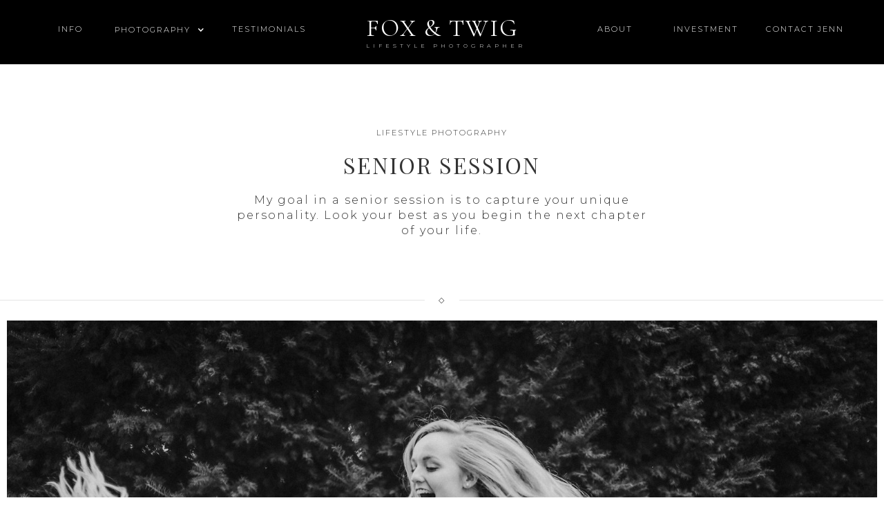

--- FILE ---
content_type: text/html
request_url: https://www.foxandtwig.com/senior-session
body_size: 4128
content:
<!DOCTYPE html><!-- Last Published: Mon May 01 2023 17:59:56 GMT+0000 (Coordinated Universal Time) --><html data-wf-domain="www.foxandtwig.com" data-wf-page="5b8f49a512a1147fdd8085ae" data-wf-site="5b2c57bce2934a5f0e5969e1"><head><meta charset="utf-8"/><title>Senior Session Photographer | Fox &amp; Twig</title><meta content="My goal in a senior session is to capture your unique personality. Look your best as you begin the next chapter of your life." name="description"/><meta content="Senior Session Photographer | Fox &amp; Twig" property="og:title"/><meta content="My goal in a senior session is to capture your unique personality. Look your best as you begin the next chapter of your life." property="og:description"/><meta content="https://assets.website-files.com/5b2c57bce2934a5f0e5969e1/5b7f188d7a3a9c536c6e25d8_portrait-fox-twig-12.jpg" property="og:image"/><meta content="Senior Session Photographer | Fox &amp; Twig" property="twitter:title"/><meta content="My goal in a senior session is to capture your unique personality. Look your best as you begin the next chapter of your life." property="twitter:description"/><meta content="https://assets.website-files.com/5b2c57bce2934a5f0e5969e1/5b7f188d7a3a9c536c6e25d8_portrait-fox-twig-12.jpg" property="twitter:image"/><meta property="og:type" content="website"/><meta content="summary_large_image" name="twitter:card"/><meta content="width=device-width, initial-scale=1" name="viewport"/><link href="https://assets.website-files.com/5b2c57bce2934a5f0e5969e1/css/foxandtwig.91ac59f7b.css" rel="stylesheet" type="text/css"/><link href="https://fonts.googleapis.com" rel="preconnect"/><link href="https://fonts.gstatic.com" rel="preconnect" crossorigin="anonymous"/><script src="https://ajax.googleapis.com/ajax/libs/webfont/1.6.26/webfont.js" type="text/javascript"></script><script type="text/javascript">WebFont.load({  google: {    families: ["Montserrat:100,100italic,200,200italic,300,300italic,400,400italic,500,500italic,600,600italic,700,700italic,800,800italic,900,900italic","Playfair Display:regular,700","Cormorant:regular"]  }});</script><!--[if lt IE 9]><script src="https://cdnjs.cloudflare.com/ajax/libs/html5shiv/3.7.3/html5shiv.min.js" type="text/javascript"></script><![endif]--><script type="text/javascript">!function(o,c){var n=c.documentElement,t=" w-mod-";n.className+=t+"js",("ontouchstart"in o||o.DocumentTouch&&c instanceof DocumentTouch)&&(n.className+=t+"touch")}(window,document);</script><link href="https://assets.website-files.com/5b2c57bce2934a5f0e5969e1/5ba5bd9bc325b684ed33ec8a_fox-and-twig-32x32.png" rel="shortcut icon" type="image/x-icon"/><link href="https://assets.website-files.com/5b2c57bce2934a5f0e5969e1/5ba5bd9ee33cb6d7171b11e4_fox-and-twig-256x256.png" rel="apple-touch-icon"/><script type="text/javascript">(function(i,s,o,g,r,a,m){i['GoogleAnalyticsObject']=r;i[r]=i[r]||function(){(i[r].q=i[r].q||[]).push(arguments)},i[r].l=1*new Date();a=s.createElement(o),m=s.getElementsByTagName(o)[0];a.async=1;a.src=g;m.parentNode.insertBefore(a,m)})(window,document,'script','https://www.google-analytics.com/analytics.js','ga');ga('create', 'UA-126654184-1', 'auto');ga('set', 'anonymizeIp', true);ga('send', 'pageview');</script><style>
/*
@media screen and (min-width: 48em) {
  html {
      font-size: 1.11111vw;
      font-size: 0.9vw;
  }
  .w-container {
      max-width: 70%;
  }  
}
*/
.buttons {
  isolation: isolate;
}
@media screen and (min-width: 1440px) {  
.best-of .slide {
    width: calc(100vw / 4 - 1.92188rem);
    margin-right: 2.5625rem;    
    transform: translateX(0px);
    opacity: 1;
    transition: transform 1000ms !important;
}
  }
@media screen and (min-width: 1024px) {  
.best-of .slide {
    width: calc(100vw / 4 - 1.92188rem);
    margin-right: 2.5625rem;    
    transform: translateX(0px);
    opacity: 1;
    transition: transform 1000ms !important;
}
  }  
.draw {
  background: #000;
  border: 0;
  box-sizing: border-box;
  padding: 1em 2em;
  box-shadow: inset 0 0 0 1px #fff;
  color: #fff;
  font-size: inherit;
  position: relative;
  vertical-align: middle;
}
.draw {
	box-shadow: inset 0 0 0 1px transparent;
}
.draw::before, .draw::after {
  box-sizing: inherit;
  content: '';
  position: absolute;
  width: 100%;
  height: 100%;
}
.draw {
  transition: color 0.25s;
}
.draw::before, .draw::after {
  border: 1px solid transparent;
  width: 0;
  height: 0;
}
.draw::before {
  top: 0;
  left: 0;
}
.draw::after {
  bottom: 0;
  right: 0;
}
.draw:hover {
  color: #000;
}
.draw:hover::before, .draw:hover::after {
  width: 100%;
  height: 100%;
}
.draw:hover::before {
  border-top-color: #000;
  border-right-color: #000;
  transition: width 0.25s ease-out, height 0.25s ease-out 0.25s;
}
.draw:hover::after {
  border-bottom-color: #000;
  border-left-color: #000;
  transition: border-color 0s ease-out 0.5s, width 0.25s ease-out 0.5s, height 0.25s ease-out 0.75s;
}
  .video .button.draw:hover,
    .video .button.draw:focus,
    .video .button.draw:active {
    border-color: transparent;
    color: #fff;
  }
  	.video .button.draw:hover::before {
	  border-top-color: #fff;
	  border-right-color: #fff;
  }
    .video .button.draw:hover::after {
		border-bottom-color: #fff;
		border-left-color: #fff;
  }
@media screen and (max-width: 479px) {
.bio-photo.page-photo,
  .bio.less-bottom,
  .bio-photo, 
  .bio
  {
	will-change: unset !important;
    transform-style: unset !important;
    transform: none !important;  
  }
}
</style>
<script async data-apikey="38822a0ca53197109d43443b6bd753" data-cookieless src="https://cdn.jsdelivr.net/npm/hockeystack@latest/hockeystack.min.js"></script>
<script src="https://apps.elfsight.com/p/platform.js" defer></script></head><body><div class="navigation wf-section"><div data-collapse="medium" data-animation="default" data-duration="400" data-easing="ease" data-easing2="ease" role="banner" class="navbar w-nav"><nav role="navigation" class="nav-menu-2 w-nav-menu"><a href="/info" class="nav-link w-nav-link">info</a><div data-delay="10" data-hover="false" class="dropdown w-dropdown"><div class="dropdown-toggle w-dropdown-toggle"><div class="w-icon-dropdown-toggle"></div><div class="text-block">Photography</div></div><nav class="dropdown-list w-dropdown-list"><a href="/weddings" class="dropdown-link w-dropdown-link">weddings</a><a href="/lifestyle" class="dropdown-link w-dropdown-link">lifestyle</a><a href="/events" class="dropdown-link w-dropdown-link">events</a></nav></div><a href="/testimonials" class="nav-link w-nav-link">testimonials</a></nav><a href="/" class="brand w-nav-brand"><h1 class="logo">FOX &amp; TWIG</h1><div class="tagilne">Lifestyle Photographer</div></a><nav role="navigation" class="nav-menu w-nav-menu"><a href="/info" class="nav-link for-mobile w-nav-link">Info</a><div data-delay="0" data-hover="false" class="dropdown for-mobile w-dropdown"><div class="dropdown-toggle w-dropdown-toggle"><div class="icon-2 w-icon-dropdown-toggle"></div><div class="text-block">Photography</div></div><nav class="dropdown-list w-dropdown-list"><a href="/weddings" class="dropdown-link w-dropdown-link">weddings</a><a href="/lifestyle" class="dropdown-link w-dropdown-link">lifestyle</a><a href="/events" class="dropdown-link w-dropdown-link">events</a></nav></div><a href="/testimonials" class="nav-link for-mobile w-nav-link">Testimonials</a><a href="/about" class="nav-link w-nav-link">about</a><a href="/investment" class="nav-link w-nav-link">investment</a><a href="/contact" class="nav-link w-nav-link">Contact Jenn</a></nav><div class="menu-button w-nav-button"><div class="icon w-icon-nav-menu"></div></div></div></div><div class="section with-underline wf-section"><div data-w-id="ec6f74af-f966-5958-d630-07d553b2e7bd" class="w-container"><div class="tagline">Lifestyle Photography</div><h2>Senior Session<br/></h2><div class="full-bio">My goal in a senior session is to capture your unique personality. Look your best as you begin the next chapter of your life.</div></div></div><div class="photo-gallery wf-section"><div class="twig twig-photo">◇</div><img src="https://assets.website-files.com/5b2c57bce2934a5f0e5969e1/5b8f4c411174c0d9ba72d444_portrait-fox-twig-07.jpg" sizes="(max-width: 479px) 96vw, (max-width: 767px) 97vw, (max-width: 991px) 98vw, 100vw" srcset="https://assets.website-files.com/5b2c57bce2934a5f0e5969e1/5b8f4c411174c0d9ba72d444_portrait-fox-twig-07-p-500.jpeg 500w, https://assets.website-files.com/5b2c57bce2934a5f0e5969e1/5b8f4c411174c0d9ba72d444_portrait-fox-twig-07-p-1080.jpeg 1080w, https://assets.website-files.com/5b2c57bce2934a5f0e5969e1/5b8f4c411174c0d9ba72d444_portrait-fox-twig-07.jpg 1600w" alt="Capturing happy smiles during senior session photo shoot" class="photo"/><img src="https://assets.website-files.com/5b2c57bce2934a5f0e5969e1/5b7f18957a3a9c14d96e25ea_portrait-fox-twig-01.jpg" sizes="(max-width: 479px) 96vw, (max-width: 767px) 97vw, (max-width: 991px) 98vw, 100vw" srcset="https://assets.website-files.com/5b2c57bce2934a5f0e5969e1/5b7f18957a3a9c14d96e25ea_portrait-fox-twig-01-p-500.jpeg 500w, https://assets.website-files.com/5b2c57bce2934a5f0e5969e1/5b7f18957a3a9c14d96e25ea_portrait-fox-twig-01-p-800.jpeg 800w, https://assets.website-files.com/5b2c57bce2934a5f0e5969e1/5b7f18957a3a9c14d96e25ea_portrait-fox-twig-01-p-1080.jpeg 1080w, https://assets.website-files.com/5b2c57bce2934a5f0e5969e1/5b7f18957a3a9c14d96e25ea_portrait-fox-twig-01-p-1600.jpeg 1600w, https://assets.website-files.com/5b2c57bce2934a5f0e5969e1/5b7f18957a3a9c14d96e25ea_portrait-fox-twig-01.jpg 1920w" alt="" class="photo"/><img src="https://assets.website-files.com/5b2c57bce2934a5f0e5969e1/5b7f188d7a3a9c536c6e25d8_portrait-fox-twig-12.jpg" sizes="(max-width: 479px) 96vw, (max-width: 767px) 97vw, (max-width: 991px) 98vw, 100vw" srcset="https://assets.website-files.com/5b2c57bce2934a5f0e5969e1/5b7f188d7a3a9c536c6e25d8_portrait-fox-twig-12-p-1080.jpeg 1080w, https://assets.website-files.com/5b2c57bce2934a5f0e5969e1/5b7f188d7a3a9c536c6e25d8_portrait-fox-twig-12-p-1600.jpeg 1600w, https://assets.website-files.com/5b2c57bce2934a5f0e5969e1/5b7f188d7a3a9c536c6e25d8_portrait-fox-twig-12.jpg 1920w" alt="Senior session photographer based Columbus, Ohio" class="photo"/><div class="coverage w-row"><div class="senior-2 w-col w-col-6"><img src="https://assets.website-files.com/5b2c57bce2934a5f0e5969e1/5b8f4aa857167552de31e6a4_senior-session-03.jpg" sizes="(max-width: 479px) 92vw, (max-width: 767px) 95vw, (max-width: 991px) 47vw, 50vw" srcset="https://assets.website-files.com/5b2c57bce2934a5f0e5969e1/5b8f4aa857167552de31e6a4_senior-session-03-p-500.jpeg 500w, https://assets.website-files.com/5b2c57bce2934a5f0e5969e1/5b8f4aa857167552de31e6a4_senior-session-03.jpg 640w" alt="" class="photo invisible"/></div><div class="padded-column w-col w-col-6"><h3>Coverage</h3><p class="paragraph-3 w-clearfix"><span class="bold-text-2"><strong>Senior session photos</strong> includes:<br/></span><span class="dot">•</span><span><strong class="bold-text">Your choice of 30 minutes, 1 hour or 2 hours coverage<br/></strong>Additional time can be added if needed<br/></span><span class="dot">•</span><span><strong class="bold-text">Professionally edited images</strong><br/>Additional images may be added</span><span class="dot">•</span><span><strong class="bold-text"><br/></strong></span><span class="dot">•</span><span><strong class="bold-text">Travel within 25 miles of Columbus is included. <br/></strong>Inquire for locations outside this radius; I’m always willing to travel! <br/></span><span class="dot">•</span><span><strong class="bold-text"> Inquire for pricing on studio rental</strong><br/></span></p><a href="/contact" class="button draw w-button">Contact Jenn</a></div></div></div><header class="video senior-1 wf-section"><div class="w-container"><a href="https://gallery.foxandtwig.com/ashleighseniorsession/" target="_blank" class="w-inline-block"><h3 data-w-id="445fd6aa-80b9-4d83-9fc4-9deb65178ce7" class="play">view</h3></a><h3 class="heading-2">Ashleigh Senior Session</h3><div class="buttons"><a href="https://gallery.foxandtwig.com/ashleighseniorsession/" target="_blank" class="button draw transparent w-button">View Gallery</a></div></div></header><div id="packages" class="packages with-underline wf-section"><div data-w-id="5460b535-64ee-a8da-01f8-bf0ac5b8959c" class="w-container"><div class="tagline">Lifestyle Photography</div><h2>Senior Session Packages<br/></h2><div class="full-bio margin-bottom">Book me as your senior session photographer.</div></div><div data-w-id="5460b535-64ee-a8da-01f8-bf0ac5b895a4" class="w-container"><div class="w-row"><div class="column with-right-border w-col w-col-4"><div class="pricing-headline">Standard</div><h2 class="number"><span class="four text-span">20</span><br/></h2><h3>Minutes<br/></h3><div class="full-bio margin-bottom small">15 edited images<br/>1 location + 1 outfit<br/>Online gallery<br/>Print release</div></div><div class="column w-col w-col-4"><div class="pricing-headline">Full</div><h2 class="number">1<br/></h2><h3>Hour<br/></h3><div class="full-bio margin-bottom small">25 edited images<br/>1 location<br/>Online gallery<br/>Print release</div></div><div class="column with-left-border w-col w-col-4"><div class="pricing-headline">Extended</div><h2 class="number">2<br/></h2><h3>Hours<br/></h3><div class="full-bio margin-bottom small">35 edited images<br/>Up to 2 locations<br/>Online gallery<br/>Print release</div></div></div></div><div class="book-container w-container"><a href="/contact" class="button draw w-button">Contact Jenn</a></div></div><script src="https://d3e54v103j8qbb.cloudfront.net/js/jquery-3.5.1.min.dc5e7f18c8.js?site=5b2c57bce2934a5f0e5969e1" type="text/javascript" integrity="sha256-9/aliU8dGd2tb6OSsuzixeV4y/faTqgFtohetphbbj0=" crossorigin="anonymous"></script><script src="https://assets.website-files.com/5b2c57bce2934a5f0e5969e1/js/foxandtwig.5a99167fc.js" type="text/javascript"></script><!--[if lte IE 9]><script src="//cdnjs.cloudflare.com/ajax/libs/placeholders/3.0.2/placeholders.min.js"></script><![endif]--></body></html>

--- FILE ---
content_type: text/css
request_url: https://assets.website-files.com/5b2c57bce2934a5f0e5969e1/css/foxandtwig.91ac59f7b.css
body_size: 13808
content:
html {
  -ms-text-size-adjust: 100%;
  -webkit-text-size-adjust: 100%;
  font-family: sans-serif;
}

body {
  margin: 0;
}

article, aside, details, figcaption, figure, footer, header, hgroup, main, menu, nav, section, summary {
  display: block;
}

audio, canvas, progress, video {
  vertical-align: baseline;
  display: inline-block;
}

audio:not([controls]) {
  height: 0;
  display: none;
}

[hidden], template {
  display: none;
}

a {
  background-color: rgba(0, 0, 0, 0);
}

a:active, a:hover {
  outline: 0;
}

abbr[title] {
  border-bottom: 1px dotted;
}

b, strong {
  font-weight: bold;
}

dfn {
  font-style: italic;
}

h1 {
  margin: .67em 0;
  font-size: 2em;
}

mark {
  color: #000;
  background: #ff0;
}

small {
  font-size: 80%;
}

sub, sup {
  vertical-align: baseline;
  font-size: 75%;
  line-height: 0;
  position: relative;
}

sup {
  top: -.5em;
}

sub {
  bottom: -.25em;
}

img {
  border: 0;
}

svg:not(:root) {
  overflow: hidden;
}

figure {
  margin: 1em 40px;
}

hr {
  box-sizing: content-box;
  height: 0;
}

pre {
  overflow: auto;
}

code, kbd, pre, samp {
  font-family: monospace;
  font-size: 1em;
}

button, input, optgroup, select, textarea {
  color: inherit;
  font: inherit;
  margin: 0;
}

button {
  overflow: visible;
}

button, select {
  text-transform: none;
}

button, html input[type="button"], input[type="reset"] {
  -webkit-appearance: button;
  cursor: pointer;
}

button[disabled], html input[disabled] {
  cursor: default;
}

button::-moz-focus-inner, input::-moz-focus-inner {
  border: 0;
  padding: 0;
}

input {
  line-height: normal;
}

input[type="checkbox"], input[type="radio"] {
  box-sizing: border-box;
  padding: 0;
}

input[type="number"]::-webkit-inner-spin-button, input[type="number"]::-webkit-outer-spin-button {
  height: auto;
}

input[type="search"] {
  -webkit-appearance: none;
}

input[type="search"]::-webkit-search-cancel-button, input[type="search"]::-webkit-search-decoration {
  -webkit-appearance: none;
}

fieldset {
  border: 1px solid silver;
  margin: 0 2px;
  padding: .35em .625em .75em;
}

legend {
  border: 0;
  padding: 0;
}

textarea {
  overflow: auto;
}

optgroup {
  font-weight: bold;
}

table {
  border-collapse: collapse;
  border-spacing: 0;
}

td, th {
  padding: 0;
}

@font-face {
  font-family: webflow-icons;
  src: url("[data-uri]") format("truetype");
  font-weight: normal;
  font-style: normal;
}

[class^="w-icon-"], [class*=" w-icon-"] {
  speak: none;
  font-variant: normal;
  text-transform: none;
  -webkit-font-smoothing: antialiased;
  -moz-osx-font-smoothing: grayscale;
  font-style: normal;
  font-weight: normal;
  line-height: 1;
  font-family: webflow-icons !important;
}

.w-icon-slider-right:before {
  content: "";
}

.w-icon-slider-left:before {
  content: "";
}

.w-icon-nav-menu:before {
  content: "";
}

.w-icon-arrow-down:before, .w-icon-dropdown-toggle:before {
  content: "";
}

.w-icon-file-upload-remove:before {
  content: "";
}

.w-icon-file-upload-icon:before {
  content: "";
}

* {
  box-sizing: border-box;
}

html {
  height: 100%;
}

body {
  min-height: 100%;
  color: #333;
  background-color: #fff;
  margin: 0;
  font-family: Arial, sans-serif;
  font-size: 14px;
  line-height: 20px;
}

img {
  max-width: 100%;
  vertical-align: middle;
  display: inline-block;
}

html.w-mod-touch * {
  background-attachment: scroll !important;
}

.w-block {
  display: block;
}

.w-inline-block {
  max-width: 100%;
  display: inline-block;
}

.w-clearfix:before, .w-clearfix:after {
  content: " ";
  grid-area: 1 / 1 / 2 / 2;
  display: table;
}

.w-clearfix:after {
  clear: both;
}

.w-hidden {
  display: none;
}

.w-button {
  color: #fff;
  line-height: inherit;
  cursor: pointer;
  background-color: #3898ec;
  border: 0;
  border-radius: 0;
  padding: 9px 15px;
  text-decoration: none;
  display: inline-block;
}

input.w-button {
  -webkit-appearance: button;
}

html[data-w-dynpage] [data-w-cloak] {
  color: rgba(0, 0, 0, 0) !important;
}

.w-webflow-badge, .w-webflow-badge * {
  z-index: auto;
  visibility: visible;
  box-sizing: border-box;
  width: auto;
  height: auto;
  max-height: none;
  max-width: none;
  min-height: 0;
  min-width: 0;
  float: none;
  clear: none;
  box-shadow: none;
  opacity: 1;
  direction: ltr;
  font-family: inherit;
  font-weight: inherit;
  color: inherit;
  font-size: inherit;
  line-height: inherit;
  font-style: inherit;
  font-variant: inherit;
  text-align: inherit;
  letter-spacing: inherit;
  -webkit-text-decoration: inherit;
  text-decoration: inherit;
  text-indent: 0;
  text-transform: inherit;
  text-shadow: none;
  font-smoothing: auto;
  vertical-align: baseline;
  cursor: inherit;
  white-space: inherit;
  word-break: normal;
  word-spacing: normal;
  word-wrap: normal;
  background: none;
  border: 0 rgba(0, 0, 0, 0);
  border-radius: 0;
  margin: 0;
  padding: 0;
  list-style-type: disc;
  transition: none;
  display: block;
  position: static;
  top: auto;
  bottom: auto;
  left: auto;
  right: auto;
  overflow: visible;
  transform: none;
}

.w-webflow-badge {
  white-space: nowrap;
  cursor: pointer;
  box-shadow: 0 0 0 1px rgba(0, 0, 0, .1), 0 1px 3px rgba(0, 0, 0, .1);
  visibility: visible !important;
  z-index: 2147483647 !important;
  color: #aaadb0 !important;
  opacity: 1 !important;
  width: auto !important;
  height: auto !important;
  background-color: #fff !important;
  border-radius: 3px !important;
  margin: 0 !important;
  padding: 6px 8px 6px 6px !important;
  font-size: 12px !important;
  line-height: 14px !important;
  text-decoration: none !important;
  display: inline-block !important;
  position: fixed !important;
  top: auto !important;
  bottom: 12px !important;
  left: auto !important;
  right: 12px !important;
  overflow: visible !important;
  transform: none !important;
}

.w-webflow-badge > img {
  visibility: visible !important;
  opacity: 1 !important;
  vertical-align: middle !important;
  display: inline-block !important;
}

h1, h2, h3, h4, h5, h6 {
  margin-bottom: 10px;
  font-weight: bold;
}

h1 {
  margin-top: 20px;
  font-size: 38px;
  line-height: 44px;
}

h2 {
  margin-top: 20px;
  font-size: 32px;
  line-height: 36px;
}

h3 {
  margin-top: 20px;
  font-size: 24px;
  line-height: 30px;
}

h4 {
  margin-top: 10px;
  font-size: 18px;
  line-height: 24px;
}

h5 {
  margin-top: 10px;
  font-size: 14px;
  line-height: 20px;
}

h6 {
  margin-top: 10px;
  font-size: 12px;
  line-height: 18px;
}

p {
  margin-top: 0;
  margin-bottom: 10px;
}

blockquote {
  border-left: 5px solid #e2e2e2;
  margin: 0 0 10px;
  padding: 10px 20px;
  font-size: 18px;
  line-height: 22px;
}

figure {
  margin: 0 0 10px;
}

figcaption {
  text-align: center;
  margin-top: 5px;
}

ul, ol {
  margin-top: 0;
  margin-bottom: 10px;
  padding-left: 40px;
}

.w-list-unstyled {
  padding-left: 0;
  list-style: none;
}

.w-embed:before, .w-embed:after {
  content: " ";
  grid-area: 1 / 1 / 2 / 2;
  display: table;
}

.w-embed:after {
  clear: both;
}

.w-video {
  width: 100%;
  padding: 0;
  position: relative;
}

.w-video iframe, .w-video object, .w-video embed {
  width: 100%;
  height: 100%;
  border: none;
  position: absolute;
  top: 0;
  left: 0;
}

fieldset {
  border: 0;
  margin: 0;
  padding: 0;
}

button, [type="button"], [type="reset"] {
  cursor: pointer;
  -webkit-appearance: button;
  border: 0;
}

.w-form {
  margin: 0 0 15px;
}

.w-form-done {
  text-align: center;
  background-color: #ddd;
  padding: 20px;
  display: none;
}

.w-form-fail {
  background-color: #ffdede;
  margin-top: 10px;
  padding: 10px;
  display: none;
}

label {
  margin-bottom: 5px;
  font-weight: bold;
  display: block;
}

.w-input, .w-select {
  width: 100%;
  height: 38px;
  color: #333;
  vertical-align: middle;
  background-color: #fff;
  border: 1px solid #ccc;
  margin-bottom: 10px;
  padding: 8px 12px;
  font-size: 14px;
  line-height: 1.42857;
  display: block;
}

.w-input:-moz-placeholder, .w-select:-moz-placeholder {
  color: #999;
}

.w-input::-moz-placeholder, .w-select::-moz-placeholder {
  color: #999;
  opacity: 1;
}

.w-input:-ms-input-placeholder, .w-select:-ms-input-placeholder {
  color: #999;
}

.w-input::-webkit-input-placeholder, .w-select::-webkit-input-placeholder {
  color: #999;
}

.w-input:focus, .w-select:focus {
  border-color: #3898ec;
  outline: 0;
}

.w-input[disabled], .w-select[disabled], .w-input[readonly], .w-select[readonly], fieldset[disabled] .w-input, fieldset[disabled] .w-select {
  cursor: not-allowed;
}

.w-input[disabled]:not(.w-input-disabled), .w-select[disabled]:not(.w-input-disabled), .w-input[readonly], .w-select[readonly], fieldset[disabled]:not(.w-input-disabled) .w-input, fieldset[disabled]:not(.w-input-disabled) .w-select {
  background-color: #eee;
}

textarea.w-input, textarea.w-select {
  height: auto;
}

.w-select {
  background-color: #f3f3f3;
}

.w-select[multiple] {
  height: auto;
}

.w-form-label {
  cursor: pointer;
  margin-bottom: 0;
  font-weight: normal;
  display: inline-block;
}

.w-radio {
  margin-bottom: 5px;
  padding-left: 20px;
  display: block;
}

.w-radio:before, .w-radio:after {
  content: " ";
  grid-area: 1 / 1 / 2 / 2;
  display: table;
}

.w-radio:after {
  clear: both;
}

.w-radio-input {
  margin: 4px 0 0;
  margin-top: 1px \9 ;
  float: left;
  margin-top: 3px;
  margin-left: -20px;
  line-height: normal;
}

.w-file-upload {
  margin-bottom: 10px;
  display: block;
}

.w-file-upload-input {
  width: .1px;
  height: .1px;
  opacity: 0;
  z-index: -100;
  position: absolute;
  overflow: hidden;
}

.w-file-upload-default, .w-file-upload-uploading, .w-file-upload-success {
  color: #333;
  display: inline-block;
}

.w-file-upload-error {
  margin-top: 10px;
  display: block;
}

.w-file-upload-default.w-hidden, .w-file-upload-uploading.w-hidden, .w-file-upload-error.w-hidden, .w-file-upload-success.w-hidden {
  display: none;
}

.w-file-upload-uploading-btn {
  cursor: pointer;
  background-color: #fafafa;
  border: 1px solid #ccc;
  margin: 0;
  padding: 8px 12px;
  font-size: 14px;
  font-weight: normal;
  display: flex;
}

.w-file-upload-file {
  background-color: #fafafa;
  border: 1px solid #ccc;
  flex-grow: 1;
  justify-content: space-between;
  margin: 0;
  padding: 8px 9px 8px 11px;
  display: flex;
}

.w-file-upload-file-name {
  font-size: 14px;
  font-weight: normal;
  display: block;
}

.w-file-remove-link {
  width: auto;
  height: auto;
  cursor: pointer;
  margin-top: 3px;
  margin-left: 10px;
  padding: 3px;
  display: block;
}

.w-icon-file-upload-remove {
  margin: auto;
  font-size: 10px;
}

.w-file-upload-error-msg {
  color: #ea384c;
  padding: 2px 0;
  display: inline-block;
}

.w-file-upload-info {
  padding: 0 12px;
  line-height: 38px;
  display: inline-block;
}

.w-file-upload-label {
  cursor: pointer;
  background-color: #fafafa;
  border: 1px solid #ccc;
  margin: 0;
  padding: 8px 12px;
  font-size: 14px;
  font-weight: normal;
  display: inline-block;
}

.w-icon-file-upload-icon, .w-icon-file-upload-uploading {
  width: 20px;
  margin-right: 8px;
  display: inline-block;
}

.w-icon-file-upload-uploading {
  height: 20px;
}

.w-container {
  max-width: 940px;
  margin-left: auto;
  margin-right: auto;
}

.w-container:before, .w-container:after {
  content: " ";
  grid-area: 1 / 1 / 2 / 2;
  display: table;
}

.w-container:after {
  clear: both;
}

.w-container .w-row {
  margin-left: -10px;
  margin-right: -10px;
}

.w-row:before, .w-row:after {
  content: " ";
  grid-area: 1 / 1 / 2 / 2;
  display: table;
}

.w-row:after {
  clear: both;
}

.w-row .w-row {
  margin-left: 0;
  margin-right: 0;
}

.w-col {
  float: left;
  width: 100%;
  min-height: 1px;
  padding-left: 10px;
  padding-right: 10px;
  position: relative;
}

.w-col .w-col {
  padding-left: 0;
  padding-right: 0;
}

.w-col-1 {
  width: 8.33333%;
}

.w-col-2 {
  width: 16.6667%;
}

.w-col-3 {
  width: 25%;
}

.w-col-4 {
  width: 33.3333%;
}

.w-col-5 {
  width: 41.6667%;
}

.w-col-6 {
  width: 50%;
}

.w-col-7 {
  width: 58.3333%;
}

.w-col-8 {
  width: 66.6667%;
}

.w-col-9 {
  width: 75%;
}

.w-col-10 {
  width: 83.3333%;
}

.w-col-11 {
  width: 91.6667%;
}

.w-col-12 {
  width: 100%;
}

.w-hidden-main {
  display: none !important;
}

@media screen and (max-width: 991px) {
  .w-container {
    max-width: 728px;
  }

  .w-hidden-main {
    display: inherit !important;
  }

  .w-hidden-medium {
    display: none !important;
  }

  .w-col-medium-1 {
    width: 8.33333%;
  }

  .w-col-medium-2 {
    width: 16.6667%;
  }

  .w-col-medium-3 {
    width: 25%;
  }

  .w-col-medium-4 {
    width: 33.3333%;
  }

  .w-col-medium-5 {
    width: 41.6667%;
  }

  .w-col-medium-6 {
    width: 50%;
  }

  .w-col-medium-7 {
    width: 58.3333%;
  }

  .w-col-medium-8 {
    width: 66.6667%;
  }

  .w-col-medium-9 {
    width: 75%;
  }

  .w-col-medium-10 {
    width: 83.3333%;
  }

  .w-col-medium-11 {
    width: 91.6667%;
  }

  .w-col-medium-12 {
    width: 100%;
  }

  .w-col-stack {
    width: 100%;
    left: auto;
    right: auto;
  }
}

@media screen and (max-width: 767px) {
  .w-hidden-main, .w-hidden-medium {
    display: inherit !important;
  }

  .w-hidden-small {
    display: none !important;
  }

  .w-row, .w-container .w-row {
    margin-left: 0;
    margin-right: 0;
  }

  .w-col {
    width: 100%;
    left: auto;
    right: auto;
  }

  .w-col-small-1 {
    width: 8.33333%;
  }

  .w-col-small-2 {
    width: 16.6667%;
  }

  .w-col-small-3 {
    width: 25%;
  }

  .w-col-small-4 {
    width: 33.3333%;
  }

  .w-col-small-5 {
    width: 41.6667%;
  }

  .w-col-small-6 {
    width: 50%;
  }

  .w-col-small-7 {
    width: 58.3333%;
  }

  .w-col-small-8 {
    width: 66.6667%;
  }

  .w-col-small-9 {
    width: 75%;
  }

  .w-col-small-10 {
    width: 83.3333%;
  }

  .w-col-small-11 {
    width: 91.6667%;
  }

  .w-col-small-12 {
    width: 100%;
  }
}

@media screen and (max-width: 479px) {
  .w-container {
    max-width: none;
  }

  .w-hidden-main, .w-hidden-medium, .w-hidden-small {
    display: inherit !important;
  }

  .w-hidden-tiny {
    display: none !important;
  }

  .w-col {
    width: 100%;
  }

  .w-col-tiny-1 {
    width: 8.33333%;
  }

  .w-col-tiny-2 {
    width: 16.6667%;
  }

  .w-col-tiny-3 {
    width: 25%;
  }

  .w-col-tiny-4 {
    width: 33.3333%;
  }

  .w-col-tiny-5 {
    width: 41.6667%;
  }

  .w-col-tiny-6 {
    width: 50%;
  }

  .w-col-tiny-7 {
    width: 58.3333%;
  }

  .w-col-tiny-8 {
    width: 66.6667%;
  }

  .w-col-tiny-9 {
    width: 75%;
  }

  .w-col-tiny-10 {
    width: 83.3333%;
  }

  .w-col-tiny-11 {
    width: 91.6667%;
  }

  .w-col-tiny-12 {
    width: 100%;
  }
}

.w-widget {
  position: relative;
}

.w-widget-map {
  width: 100%;
  height: 400px;
}

.w-widget-map label {
  width: auto;
  display: inline;
}

.w-widget-map img {
  max-width: inherit;
}

.w-widget-map .gm-style-iw {
  text-align: center;
}

.w-widget-map .gm-style-iw > button {
  display: none !important;
}

.w-widget-twitter {
  overflow: hidden;
}

.w-widget-twitter-count-shim {
  vertical-align: top;
  width: 28px;
  height: 20px;
  text-align: center;
  background: #fff;
  border: 1px solid #758696;
  border-radius: 3px;
  display: inline-block;
  position: relative;
}

.w-widget-twitter-count-shim * {
  pointer-events: none;
  -webkit-user-select: none;
  -ms-user-select: none;
  user-select: none;
}

.w-widget-twitter-count-shim .w-widget-twitter-count-inner {
  text-align: center;
  color: #999;
  font-family: serif;
  font-size: 15px;
  line-height: 12px;
  position: relative;
}

.w-widget-twitter-count-shim .w-widget-twitter-count-clear {
  display: block;
  position: relative;
}

.w-widget-twitter-count-shim.w--large {
  width: 36px;
  height: 28px;
}

.w-widget-twitter-count-shim.w--large .w-widget-twitter-count-inner {
  font-size: 18px;
  line-height: 18px;
}

.w-widget-twitter-count-shim:not(.w--vertical) {
  margin-left: 5px;
  margin-right: 8px;
}

.w-widget-twitter-count-shim:not(.w--vertical).w--large {
  margin-left: 6px;
}

.w-widget-twitter-count-shim:not(.w--vertical):before, .w-widget-twitter-count-shim:not(.w--vertical):after {
  content: " ";
  height: 0;
  width: 0;
  pointer-events: none;
  border: solid rgba(0, 0, 0, 0);
  position: absolute;
  top: 50%;
  left: 0;
}

.w-widget-twitter-count-shim:not(.w--vertical):before {
  border-width: 4px;
  border-color: rgba(117, 134, 150, 0) #5d6c7b rgba(117, 134, 150, 0) rgba(117, 134, 150, 0);
  margin-top: -4px;
  margin-left: -9px;
}

.w-widget-twitter-count-shim:not(.w--vertical).w--large:before {
  border-width: 5px;
  margin-top: -5px;
  margin-left: -10px;
}

.w-widget-twitter-count-shim:not(.w--vertical):after {
  border-width: 4px;
  border-color: rgba(255, 255, 255, 0) #fff rgba(255, 255, 255, 0) rgba(255, 255, 255, 0);
  margin-top: -4px;
  margin-left: -8px;
}

.w-widget-twitter-count-shim:not(.w--vertical).w--large:after {
  border-width: 5px;
  margin-top: -5px;
  margin-left: -9px;
}

.w-widget-twitter-count-shim.w--vertical {
  width: 61px;
  height: 33px;
  margin-bottom: 8px;
}

.w-widget-twitter-count-shim.w--vertical:before, .w-widget-twitter-count-shim.w--vertical:after {
  content: " ";
  height: 0;
  width: 0;
  pointer-events: none;
  border: solid rgba(0, 0, 0, 0);
  position: absolute;
  top: 100%;
  left: 50%;
}

.w-widget-twitter-count-shim.w--vertical:before {
  border-width: 5px;
  border-color: #5d6c7b rgba(117, 134, 150, 0) rgba(117, 134, 150, 0);
  margin-left: -5px;
}

.w-widget-twitter-count-shim.w--vertical:after {
  border-width: 4px;
  border-color: #fff rgba(255, 255, 255, 0) rgba(255, 255, 255, 0);
  margin-left: -4px;
}

.w-widget-twitter-count-shim.w--vertical .w-widget-twitter-count-inner {
  font-size: 18px;
  line-height: 22px;
}

.w-widget-twitter-count-shim.w--vertical.w--large {
  width: 76px;
}

.w-background-video {
  height: 500px;
  color: #fff;
  position: relative;
  overflow: hidden;
}

.w-background-video > video {
  width: 100%;
  height: 100%;
  object-fit: cover;
  z-index: -100;
  background-position: 50%;
  background-size: cover;
  margin: auto;
  position: absolute;
  top: -100%;
  bottom: -100%;
  left: -100%;
  right: -100%;
}

.w-background-video > video::-webkit-media-controls-start-playback-button {
  -webkit-appearance: none;
  display: none !important;
}

.w-background-video--control {
  background-color: rgba(0, 0, 0, 0);
  padding: 0;
  position: absolute;
  bottom: 1em;
  right: 1em;
}

.w-background-video--control > [hidden] {
  display: none !important;
}

.w-slider {
  height: 300px;
  text-align: center;
  clear: both;
  -webkit-tap-highlight-color: rgba(0, 0, 0, 0);
  tap-highlight-color: rgba(0, 0, 0, 0);
  background: #ddd;
  position: relative;
}

.w-slider-mask {
  z-index: 1;
  height: 100%;
  white-space: nowrap;
  display: block;
  position: relative;
  left: 0;
  right: 0;
  overflow: hidden;
}

.w-slide {
  vertical-align: top;
  width: 100%;
  height: 100%;
  white-space: normal;
  text-align: left;
  display: inline-block;
  position: relative;
}

.w-slider-nav {
  z-index: 2;
  height: 40px;
  text-align: center;
  -webkit-tap-highlight-color: rgba(0, 0, 0, 0);
  tap-highlight-color: rgba(0, 0, 0, 0);
  margin: auto;
  padding-top: 10px;
  position: absolute;
  top: auto;
  bottom: 0;
  left: 0;
  right: 0;
}

.w-slider-nav.w-round > div {
  border-radius: 100%;
}

.w-slider-nav.w-num > div {
  width: auto;
  height: auto;
  font-size: inherit;
  line-height: inherit;
  padding: .2em .5em;
}

.w-slider-nav.w-shadow > div {
  box-shadow: 0 0 3px rgba(51, 51, 51, .4);
}

.w-slider-nav-invert {
  color: #fff;
}

.w-slider-nav-invert > div {
  background-color: rgba(34, 34, 34, .4);
}

.w-slider-nav-invert > div.w-active {
  background-color: #222;
}

.w-slider-dot {
  width: 1em;
  height: 1em;
  cursor: pointer;
  background-color: rgba(255, 255, 255, .4);
  margin: 0 3px .5em;
  transition: background-color .1s, color .1s;
  display: inline-block;
  position: relative;
}

.w-slider-dot.w-active {
  background-color: #fff;
}

.w-slider-dot:focus {
  outline: none;
  box-shadow: 0 0 0 2px #fff;
}

.w-slider-dot:focus.w-active {
  box-shadow: none;
}

.w-slider-arrow-left, .w-slider-arrow-right {
  width: 80px;
  cursor: pointer;
  color: #fff;
  -webkit-tap-highlight-color: rgba(0, 0, 0, 0);
  tap-highlight-color: rgba(0, 0, 0, 0);
  -webkit-user-select: none;
  -ms-user-select: none;
  user-select: none;
  margin: auto;
  font-size: 40px;
  position: absolute;
  top: 0;
  bottom: 0;
  left: 0;
  right: 0;
  overflow: hidden;
}

.w-slider-arrow-left [class^="w-icon-"], .w-slider-arrow-right [class^="w-icon-"], .w-slider-arrow-left [class*=" w-icon-"], .w-slider-arrow-right [class*=" w-icon-"] {
  position: absolute;
}

.w-slider-arrow-left:focus, .w-slider-arrow-right:focus {
  outline: 0;
}

.w-slider-arrow-left {
  z-index: 3;
  right: auto;
}

.w-slider-arrow-right {
  z-index: 4;
  left: auto;
}

.w-icon-slider-left, .w-icon-slider-right {
  width: 1em;
  height: 1em;
  margin: auto;
  top: 0;
  bottom: 0;
  left: 0;
  right: 0;
}

.w-slider-aria-label {
  clip: rect(0 0 0 0);
  height: 1px;
  width: 1px;
  border: 0;
  margin: -1px;
  padding: 0;
  position: absolute;
  overflow: hidden;
}

.w-slider-force-show {
  display: block !important;
}

.w-dropdown {
  text-align: left;
  z-index: 900;
  margin-left: auto;
  margin-right: auto;
  display: inline-block;
  position: relative;
}

.w-dropdown-btn, .w-dropdown-toggle, .w-dropdown-link {
  vertical-align: top;
  color: #222;
  text-align: left;
  white-space: nowrap;
  margin-left: auto;
  margin-right: auto;
  padding: 20px;
  text-decoration: none;
  position: relative;
}

.w-dropdown-toggle {
  -webkit-user-select: none;
  -ms-user-select: none;
  user-select: none;
  cursor: pointer;
  padding-right: 40px;
  display: inline-block;
}

.w-dropdown-toggle:focus {
  outline: 0;
}

.w-icon-dropdown-toggle {
  width: 1em;
  height: 1em;
  margin: auto 20px auto auto;
  position: absolute;
  top: 0;
  bottom: 0;
  right: 0;
}

.w-dropdown-list {
  min-width: 100%;
  background: #ddd;
  display: none;
  position: absolute;
}

.w-dropdown-list.w--open {
  display: block;
}

.w-dropdown-link {
  color: #222;
  padding: 10px 20px;
  display: block;
}

.w-dropdown-link.w--current {
  color: #0082f3;
}

.w-dropdown-link:focus {
  outline: 0;
}

@media screen and (max-width: 767px) {
  .w-nav-brand {
    padding-left: 10px;
  }
}

.w-lightbox-backdrop {
  cursor: auto;
  letter-spacing: normal;
  text-indent: 0;
  text-shadow: none;
  text-transform: none;
  visibility: visible;
  white-space: normal;
  word-break: normal;
  word-spacing: normal;
  word-wrap: normal;
  color: #fff;
  text-align: center;
  z-index: 2000;
  opacity: 0;
  -webkit-user-select: none;
  -moz-user-select: none;
  -ms-user-select: none;
  -webkit-tap-highlight-color: transparent;
  background: rgba(0, 0, 0, .9);
  outline: 0;
  font-family: Helvetica Neue, Helvetica, Ubuntu, Segoe UI, Verdana, sans-serif;
  font-size: 17px;
  font-style: normal;
  font-weight: 300;
  line-height: 1.2;
  list-style: disc;
  position: fixed;
  top: 0;
  bottom: 0;
  left: 0;
  right: 0;
  -webkit-transform: translate(0);
}

.w-lightbox-backdrop, .w-lightbox-container {
  height: 100%;
  -webkit-overflow-scrolling: touch;
  overflow: auto;
}

.w-lightbox-content {
  height: 100vh;
  position: relative;
  overflow: hidden;
}

.w-lightbox-view {
  width: 100vw;
  height: 100vh;
  opacity: 0;
  position: absolute;
}

.w-lightbox-view:before {
  content: "";
  height: 100vh;
}

.w-lightbox-group, .w-lightbox-group .w-lightbox-view, .w-lightbox-group .w-lightbox-view:before {
  height: 86vh;
}

.w-lightbox-frame, .w-lightbox-view:before {
  vertical-align: middle;
  display: inline-block;
}

.w-lightbox-figure {
  margin: 0;
  position: relative;
}

.w-lightbox-group .w-lightbox-figure {
  cursor: pointer;
}

.w-lightbox-img {
  width: auto;
  height: auto;
  max-width: none;
}

.w-lightbox-image {
  float: none;
  max-width: 100vw;
  max-height: 100vh;
  display: block;
}

.w-lightbox-group .w-lightbox-image {
  max-height: 86vh;
}

.w-lightbox-caption {
  text-align: left;
  text-overflow: ellipsis;
  white-space: nowrap;
  background: rgba(0, 0, 0, .4);
  padding: .5em 1em;
  position: absolute;
  bottom: 0;
  left: 0;
  right: 0;
  overflow: hidden;
}

.w-lightbox-embed {
  width: 100%;
  height: 100%;
  position: absolute;
  top: 0;
  bottom: 0;
  left: 0;
  right: 0;
}

.w-lightbox-control {
  width: 4em;
  cursor: pointer;
  background-position: center;
  background-repeat: no-repeat;
  background-size: 24px;
  transition: all .3s;
  position: absolute;
  top: 0;
}

.w-lightbox-left {
  background-image: url("[data-uri]");
  display: none;
  bottom: 0;
  left: 0;
}

.w-lightbox-right {
  background-image: url("[data-uri]");
  display: none;
  bottom: 0;
  right: 0;
}

.w-lightbox-close {
  height: 2.6em;
  background-image: url("[data-uri]");
  background-size: 18px;
  right: 0;
}

.w-lightbox-strip {
  white-space: nowrap;
  padding: 0 1vh;
  line-height: 0;
  position: absolute;
  bottom: 0;
  left: 0;
  right: 0;
  overflow-x: auto;
  overflow-y: hidden;
}

.w-lightbox-item {
  width: 10vh;
  box-sizing: content-box;
  cursor: pointer;
  padding: 2vh 1vh;
  display: inline-block;
  -webkit-transform: translate3d(0, 0, 0);
}

.w-lightbox-active {
  opacity: .3;
}

.w-lightbox-thumbnail {
  height: 10vh;
  background: #222;
  position: relative;
  overflow: hidden;
}

.w-lightbox-thumbnail-image {
  position: absolute;
  top: 0;
  left: 0;
}

.w-lightbox-thumbnail .w-lightbox-tall {
  width: 100%;
  top: 50%;
  transform: translate(0, -50%);
}

.w-lightbox-thumbnail .w-lightbox-wide {
  height: 100%;
  left: 50%;
  transform: translate(-50%);
}

.w-lightbox-spinner {
  box-sizing: border-box;
  width: 40px;
  height: 40px;
  border: 5px solid rgba(0, 0, 0, .4);
  border-radius: 50%;
  margin-top: -20px;
  margin-left: -20px;
  animation: .8s linear infinite spin;
  position: absolute;
  top: 50%;
  left: 50%;
}

.w-lightbox-spinner:after {
  content: "";
  border: 3px solid rgba(0, 0, 0, 0);
  border-bottom-color: #fff;
  border-radius: 50%;
  position: absolute;
  top: -4px;
  bottom: -4px;
  left: -4px;
  right: -4px;
}

.w-lightbox-hide {
  display: none;
}

.w-lightbox-noscroll {
  overflow: hidden;
}

@media (min-width: 768px) {
  .w-lightbox-content {
    height: 96vh;
    margin-top: 2vh;
  }

  .w-lightbox-view, .w-lightbox-view:before {
    height: 96vh;
  }

  .w-lightbox-group, .w-lightbox-group .w-lightbox-view, .w-lightbox-group .w-lightbox-view:before {
    height: 84vh;
  }

  .w-lightbox-image {
    max-width: 96vw;
    max-height: 96vh;
  }

  .w-lightbox-group .w-lightbox-image {
    max-width: 82.3vw;
    max-height: 84vh;
  }

  .w-lightbox-left, .w-lightbox-right {
    opacity: .5;
    display: block;
  }

  .w-lightbox-close {
    opacity: .8;
  }

  .w-lightbox-control:hover {
    opacity: 1;
  }
}

.w-lightbox-inactive, .w-lightbox-inactive:hover {
  opacity: 0;
}

.w-richtext:before, .w-richtext:after {
  content: " ";
  grid-area: 1 / 1 / 2 / 2;
  display: table;
}

.w-richtext:after {
  clear: both;
}

.w-richtext[contenteditable="true"]:before, .w-richtext[contenteditable="true"]:after {
  white-space: initial;
}

.w-richtext ol, .w-richtext ul {
  overflow: hidden;
}

.w-richtext .w-richtext-figure-selected.w-richtext-figure-type-video div:after, .w-richtext .w-richtext-figure-selected[data-rt-type="video"] div:after, .w-richtext .w-richtext-figure-selected.w-richtext-figure-type-image div, .w-richtext .w-richtext-figure-selected[data-rt-type="image"] div {
  outline: 2px solid #2895f7;
}

.w-richtext figure.w-richtext-figure-type-video > div:after, .w-richtext figure[data-rt-type="video"] > div:after {
  content: "";
  display: none;
  position: absolute;
  top: 0;
  bottom: 0;
  left: 0;
  right: 0;
}

.w-richtext figure {
  max-width: 60%;
  position: relative;
}

.w-richtext figure > div:before {
  cursor: default !important;
}

.w-richtext figure img {
  width: 100%;
}

.w-richtext figure figcaption.w-richtext-figcaption-placeholder {
  opacity: .6;
}

.w-richtext figure div {
  color: rgba(0, 0, 0, 0);
  font-size: 0;
}

.w-richtext figure.w-richtext-figure-type-image, .w-richtext figure[data-rt-type="image"] {
  display: table;
}

.w-richtext figure.w-richtext-figure-type-image > div, .w-richtext figure[data-rt-type="image"] > div {
  display: inline-block;
}

.w-richtext figure.w-richtext-figure-type-image > figcaption, .w-richtext figure[data-rt-type="image"] > figcaption {
  caption-side: bottom;
  display: table-caption;
}

.w-richtext figure.w-richtext-figure-type-video, .w-richtext figure[data-rt-type="video"] {
  width: 60%;
  height: 0;
}

.w-richtext figure.w-richtext-figure-type-video iframe, .w-richtext figure[data-rt-type="video"] iframe {
  width: 100%;
  height: 100%;
  position: absolute;
  top: 0;
  left: 0;
}

.w-richtext figure.w-richtext-figure-type-video > div, .w-richtext figure[data-rt-type="video"] > div {
  width: 100%;
}

.w-richtext figure.w-richtext-align-center {
  clear: both;
  margin-left: auto;
  margin-right: auto;
}

.w-richtext figure.w-richtext-align-center.w-richtext-figure-type-image > div, .w-richtext figure.w-richtext-align-center[data-rt-type="image"] > div {
  max-width: 100%;
}

.w-richtext figure.w-richtext-align-normal {
  clear: both;
}

.w-richtext figure.w-richtext-align-fullwidth {
  width: 100%;
  max-width: 100%;
  text-align: center;
  clear: both;
  margin-left: auto;
  margin-right: auto;
  display: block;
}

.w-richtext figure.w-richtext-align-fullwidth > div {
  padding-bottom: inherit;
  display: inline-block;
}

.w-richtext figure.w-richtext-align-fullwidth > figcaption {
  display: block;
}

.w-richtext figure.w-richtext-align-floatleft {
  float: left;
  clear: none;
  margin-right: 15px;
}

.w-richtext figure.w-richtext-align-floatright {
  float: right;
  clear: none;
  margin-left: 15px;
}

.w-nav {
  z-index: 1000;
  background: #ddd;
  position: relative;
}

.w-nav:before, .w-nav:after {
  content: " ";
  grid-area: 1 / 1 / 2 / 2;
  display: table;
}

.w-nav:after {
  clear: both;
}

.w-nav-brand {
  float: left;
  color: #333;
  text-decoration: none;
  position: relative;
}

.w-nav-link {
  vertical-align: top;
  color: #222;
  text-align: left;
  margin-left: auto;
  margin-right: auto;
  padding: 20px;
  text-decoration: none;
  display: inline-block;
  position: relative;
}

.w-nav-link.w--current {
  color: #0082f3;
}

.w-nav-menu {
  float: right;
  position: relative;
}

[data-nav-menu-open] {
  text-align: center;
  min-width: 200px;
  background: #c8c8c8;
  position: absolute;
  top: 100%;
  left: 0;
  right: 0;
  overflow: visible;
  display: block !important;
}

.w--nav-link-open {
  display: block;
  position: relative;
}

.w-nav-overlay {
  width: 100%;
  display: none;
  position: absolute;
  top: 100%;
  left: 0;
  right: 0;
  overflow: hidden;
}

.w-nav-overlay [data-nav-menu-open] {
  top: 0;
}

.w-nav[data-animation="over-left"] .w-nav-overlay {
  width: auto;
}

.w-nav[data-animation="over-left"] .w-nav-overlay, .w-nav[data-animation="over-left"] [data-nav-menu-open] {
  z-index: 1;
  top: 0;
  right: auto;
}

.w-nav[data-animation="over-right"] .w-nav-overlay {
  width: auto;
}

.w-nav[data-animation="over-right"] .w-nav-overlay, .w-nav[data-animation="over-right"] [data-nav-menu-open] {
  z-index: 1;
  top: 0;
  left: auto;
}

.w-nav-button {
  float: right;
  cursor: pointer;
  -webkit-tap-highlight-color: rgba(0, 0, 0, 0);
  tap-highlight-color: rgba(0, 0, 0, 0);
  -webkit-user-select: none;
  -ms-user-select: none;
  user-select: none;
  padding: 18px;
  font-size: 24px;
  display: none;
  position: relative;
}

.w-nav-button:focus {
  outline: 0;
}

.w-nav-button.w--open {
  color: #fff;
  background-color: #c8c8c8;
}

.w-nav[data-collapse="all"] .w-nav-menu {
  display: none;
}

.w-nav[data-collapse="all"] .w-nav-button, .w--nav-dropdown-open, .w--nav-dropdown-toggle-open {
  display: block;
}

.w--nav-dropdown-list-open {
  position: static;
}

@media screen and (max-width: 991px) {
  .w-nav[data-collapse="medium"] .w-nav-menu {
    display: none;
  }

  .w-nav[data-collapse="medium"] .w-nav-button {
    display: block;
  }
}

@media screen and (max-width: 767px) {
  .w-nav[data-collapse="small"] .w-nav-menu {
    display: none;
  }

  .w-nav[data-collapse="small"] .w-nav-button {
    display: block;
  }

  .w-nav-brand {
    padding-left: 10px;
  }
}

@media screen and (max-width: 479px) {
  .w-nav[data-collapse="tiny"] .w-nav-menu {
    display: none;
  }

  .w-nav[data-collapse="tiny"] .w-nav-button {
    display: block;
  }
}

.w-tabs {
  position: relative;
}

.w-tabs:before, .w-tabs:after {
  content: " ";
  grid-area: 1 / 1 / 2 / 2;
  display: table;
}

.w-tabs:after {
  clear: both;
}

.w-tab-menu {
  position: relative;
}

.w-tab-link {
  vertical-align: top;
  text-align: left;
  cursor: pointer;
  color: #222;
  background-color: #ddd;
  padding: 9px 30px;
  text-decoration: none;
  display: inline-block;
  position: relative;
}

.w-tab-link.w--current {
  background-color: #c8c8c8;
}

.w-tab-link:focus {
  outline: 0;
}

.w-tab-content {
  display: block;
  position: relative;
  overflow: hidden;
}

.w-tab-pane {
  display: none;
  position: relative;
}

.w--tab-active {
  display: block;
}

@media screen and (max-width: 479px) {
  .w-tab-link {
    display: block;
  }
}

.w-ix-emptyfix:after {
  content: "";
}

@keyframes spin {
  0% {
    transform: rotate(0);
  }

  100% {
    transform: rotate(360deg);
  }
}

.w-dyn-empty {
  background-color: #ddd;
  padding: 10px;
}

.w-dyn-hide, .w-dyn-bind-empty, .w-condition-invisible {
  display: none !important;
}

.wf-layout-layout {
  display: grid;
}

body {
  color: #333;
  letter-spacing: 2px;
  font-family: Montserrat, sans-serif;
  font-size: 16px;
  font-weight: 300;
  line-height: 24px;
}

h1 {
  margin-top: 20px;
  margin-bottom: 10px;
  font-size: 38px;
  font-weight: 300;
  line-height: 44px;
}

h2 {
  text-transform: uppercase;
  margin-top: 1rem;
  margin-bottom: 1rem;
  font-family: Playfair Display, sans-serif;
  font-size: 2rem;
  font-weight: 300;
  line-height: 2.6rem;
}

h3 {
  text-transform: uppercase;
  margin-top: 1rem;
  margin-bottom: 1rem;
  font-family: Playfair Display, sans-serif;
  font-size: 1.6rem;
  font-weight: 400;
  line-height: 2.4rem;
}

h4 {
  text-transform: uppercase;
  margin-top: .5rem;
  margin-bottom: .5rem;
  font-family: Playfair Display, sans-serif;
  font-size: 1.1rem;
  font-weight: 400;
  line-height: 1.4rem;
}

a {
  color: #0a5218;
  text-decoration: none;
}

a:hover {
  color: #2d7a3c;
  border-bottom: 0 #000;
}

a:focus {
  color: #2d7a3c;
  border-bottom: 1px #000;
}

.header {
  width: 100%;
  height: 80vh;
  color: #fff;
  text-align: center;
  background-image: url("https://assets.website-files.com/5b2c57bce2934a5f0e5969e1/5b2c5860a49e8ec0aa04c55d_wedding-kaleb-kellie.jpg");
  background-position: 50%;
  background-repeat: no-repeat;
  background-size: cover;
  flex-direction: column;
  justify-content: center;
  align-items: center;
  padding-left: 3vw;
  padding-right: 3vw;
  font-size: 1rem;
  line-height: 1.2rem;
}

.logo {
  color: #fff;
  margin-top: 0;
  margin-bottom: 0;
  font-family: Cormorant, sans-serif;
  font-size: 2.2rem;
  font-weight: 400;
  line-height: 2.4rem;
}

.navbar {
  min-width: 100%;
  color: #fff;
  background-color: rgba(0, 0, 0, 0);
  padding-top: 3vh;
  padding-bottom: 3vh;
  display: flex;
}

.nav-link {
  min-width: 10vw;
  color: #fff;
  text-align: center;
  letter-spacing: 2px;
  text-transform: uppercase;
  font-size: .7rem;
  line-height: 1px;
}

.nav-link:hover {
  color: rgba(255, 255, 255, .8);
}

.nav-link.w--current {
  color: rgba(255, 255, 255, .9);
}

.nav-link.for-mobile {
  display: none;
}

.brand {
  float: none;
  color: #fff;
  margin-left: auto;
  margin-right: auto;
  display: inline-block;
}

.brand:hover, .brand:focus {
  color: #e5e5e5;
}

.tagline {
  color: #333;
  text-align: center;
  text-transform: uppercase;
  font-size: .7rem;
  line-height: 1.2rem;
}

.tagline.left-aligned {
  color: #fff;
  text-align: left;
  background-color: #000;
  margin-bottom: 1rem;
  padding: 6px 10px;
  display: inline-block;
}

.nav-menu-2 {
  float: left;
}

.slide {
  width: 25%;
  height: auto;
}

.slider {
  height: auto;
  background-color: #fff;
  flex-direction: row;
  justify-content: center;
  align-items: center;
}

.slider.black-bg {
  z-index: 999;
  color: #fff;
  background-color: #000;
  position: relative;
}

.slider.black-bg.hidden {
  display: none;
}

.slide-background {
  width: 100%;
  height: 60%;
  background-color: #fff;
  position: absolute;
  top: 0;
  left: 0;
}

.slider-heading {
  z-index: 10;
  color: #fff;
  text-align: left;
  text-transform: uppercase;
  margin-top: 0;
  margin-bottom: -20px;
  padding-top: 8vh;
  padding-left: 3vw;
  padding-right: 3vw;
  font-family: Playfair Display, sans-serif;
  font-size: 1.6rem;
  font-weight: 400;
  line-height: 2.7rem;
  position: relative;
}

.slide-nav {
  display: none;
}

.best-of-text {
  text-transform: uppercase;
  padding: 2vh 3vw;
  font-size: .7rem;
  line-height: 1.2rem;
}

.section {
  clear: both;
  text-align: center;
  background-color: #fff;
  border-bottom: 1px #e5e5e5;
  margin-right: 1px;
  padding: 5.6rem 3vw;
  font-size: .7rem;
  line-height: 1.2rem;
}

.section.with-underline {
  border-bottom-style: solid;
}

.section.with-underline.no-extra-padding {
  padding-bottom: 3rem;
}

.bio-photo {
  width: 39.375rem;
  height: 39.375rem;
  background-image: url("https://assets.website-files.com/5b2c57bce2934a5f0e5969e1/5b7f18995d34cc49a2ac2238_about-fox-twig-06.jpg");
  background-position: 50%;
  background-repeat: no-repeat;
  background-size: cover;
}

.bio-photo.page-photo {
  background-image: url("https://assets.website-files.com/5b2c57bce2934a5f0e5969e1/5b7f18977a3a9c221f6e25eb_about-fox-twig-11.jpg");
}

.bio-photo._404 {
  background-image: url("https://assets.website-files.com/5b2c57bce2934a5f0e5969e1/5b7f189a5f91e1aa594ec540_about-fox-twig-08.jpg");
}

.bio {
  z-index: 1;
  width: 25rem;
  background-color: #fff;
  align-self: center;
  margin-top: 5rem;
  margin-bottom: 5rem;
  margin-left: -6rem;
  padding: 3rem 3vw 4.6rem;
  transition: box-shadow .5s;
  position: relative;
}

.bio:hover {
  box-shadow: -8px 8px rgba(231, 231, 231, .5);
}

.bio.less-bottom {
  text-align: center;
  padding-bottom: 3rem;
}

.bio.left {
  margin-left: 0;
  margin-right: -6rem;
}

.container {
  display: flex;
}

.button {
  min-width: 200px;
  color: #fff;
  text-align: center;
  text-transform: uppercase;
  background-color: #000;
  border: 1px solid #000;
  margin-top: 1rem;
  font-family: Playfair Display, sans-serif;
  line-height: 1.2rem;
  transition: border-color .5s;
}

.button:hover {
  color: #000;
  background-color: rgba(0, 0, 0, 0);
  border: 1px solid #000;
}

.button.draw {
  font-size: .8rem;
}

.button.submit {
  letter-spacing: 2px;
  font-size: 1rem;
}

.about {
  clear: both;
  text-align: center;
  padding: 7.6rem 3vw 2rem;
  font-size: .7rem;
  line-height: 1.2rem;
}

.about.more-padding {
  padding-bottom: 7.6rem;
}

.about.no-bottom {
  padding-bottom: 0;
}

.twig {
  background-color: #fff;
  padding-left: 20px;
  padding-right: 20px;
  line-height: 1rem;
  display: inline-block;
  position: relative;
  top: -8.2rem;
}

.twig.twig-photo {
  top: -20px;
}

.twig.short-twig {
  background-color: #fff;
  top: -6.2rem;
}

.twig.short-twig.gradiented, .twig.short-twig.no-bg {
  background-color: rgba(0, 0, 0, 0);
}

.travel {
  font-size: .8rem;
  line-height: 1.8rem;
}

.travel-background {
  width: 100%;
  background-color: #f5f5f5;
  justify-content: space-between;
  padding-top: 4rem;
  padding-bottom: 9rem;
}

.row {
  padding-top: 4rem;
  padding-bottom: 0;
}

.travel-dates {
  width: 100%;
  box-shadow: none;
  background-color: #fff;
  border-top: 1px #e5e5e5;
  border-left: 1px #e5e5e5;
  padding: 2rem 3vw;
  line-height: 2rem;
  transition: box-shadow .5s;
  display: inline-block;
  position: relative;
  top: -12rem;
}

.travel-dates:hover {
  box-shadow: -29px 29px rgba(231, 231, 231, .5);
}

.heading {
  padding-left: 3vw;
  padding-right: 3vw;
  position: relative;
  top: -13rem;
}

.video {
  width: 100%;
  height: 100vh;
  color: #fff;
  text-align: center;
  background-image: url("https://assets.website-files.com/5b2c57bce2934a5f0e5969e1/5b7f1891900973c6eed7b216_home-fox-twig-05.jpg");
  background-position: 50% 100%;
  background-repeat: no-repeat;
  background-size: cover;
  flex-direction: column;
  justify-content: center;
  align-items: center;
  padding: 40vh 3vw 25vh;
  font-size: 10px;
  display: flex;
}

.video.family-1 {
  background-image: linear-gradient(to top, rgba(0, 0, 0, .55) -2%, rgba(0, 0, 0, 0) 50%), url("https://assets.website-files.com/5b2c57bce2934a5f0e5969e1/5b8f419592c3d13dc92bbceb_family-session-fox-twig-08.jpg");
  background-position: 0 0, 0 0;
  background-repeat: repeat, repeat;
  background-size: auto, auto;
}

.video.portrait-1 {
  background-image: linear-gradient(to top, rgba(0, 0, 0, .55) -2%, rgba(0, 0, 0, 0) 50%), url("https://assets.website-files.com/5b2c57bce2934a5f0e5969e1/5b7f1896900973bdf2d7b21d_portrait-fox-twig-06.jpg");
  background-position: 0 0, 50%;
  background-repeat: repeat, repeat;
  background-size: auto, auto;
}

.video.engagement-1 {
  background-image: linear-gradient(to top, rgba(0, 0, 0, .55), rgba(0, 0, 0, 0) 50%), url("https://assets.website-files.com/5b2c57bce2934a5f0e5969e1/5b2c85aba49e8e644404e357_wedding.jpg");
  background-position: 0 0, 50%;
  background-repeat: repeat, no-repeat;
  background-size: auto, cover;
}

.video.wedding-1 {
  background-image: linear-gradient(to top, rgba(0, 0, 0, .55), rgba(0, 0, 0, 0) 50%), url("https://assets.website-files.com/5b2c57bce2934a5f0e5969e1/5b7f188f7a3a9c29056e25dd_wedding-fox-twig-14.jpg");
  background-position: 0 0, 50%;
  background-repeat: repeat, repeat;
  background-size: auto, cover;
}

.video.commercial-1 {
  background-image: linear-gradient(to top, rgba(0, 0, 0, .55), rgba(0, 0, 0, 0) 50%), url("https://assets.website-files.com/5b2c57bce2934a5f0e5969e1/5b8f44355716755a6531e1c0_commercial-fox-twig-05.jpg");
  background-position: 0 0, 0 0;
  background-repeat: repeat, repeat;
  background-size: auto, auto;
}

.video.parties-1 {
  background-image: linear-gradient(to top, rgba(0, 0, 0, .55) -2%, rgba(0, 0, 0, 0) 50%), url("https://assets.website-files.com/5b2c57bce2934a5f0e5969e1/5b8f45d61174c0966572cc67_parties-fox-twig-06.jpg");
  background-position: 0 0, 50%;
  background-repeat: repeat, no-repeat;
  background-size: auto, cover;
}

.video.festivals-1 {
  background-image: linear-gradient(to top, rgba(0, 0, 0, .55), rgba(0, 0, 0, 0) 50%), url("https://assets.website-files.com/5b2c57bce2934a5f0e5969e1/5b8f47aa99b13e6973a223f7_festival-fox-twig-04.jpg");
  background-position: 0 0, 50%;
  background-repeat: repeat, no-repeat;
  background-size: auto, cover;
}

.video.concerts-1 {
  background-image: url("https://assets.website-files.com/5b2c57bce2934a5f0e5969e1/5b7f1898d0c3ae1dd3708233_concerts-fox-twig-03.jpg");
}

.video.proposal-1 {
  background-image: linear-gradient(to top, rgba(0, 0, 0, .55), rgba(0, 0, 0, 0) 50%), url("https://assets.website-files.com/5b2c57bce2934a5f0e5969e1/5ba4382495fb47ec8710d77d_fox-and-twig-proposal-05.jpg");
  background-position: 0 0, 0 0;
  background-repeat: repeat, repeat;
  background-size: auto, auto;
}

.video.senior-1 {
  background-image: linear-gradient(to top, rgba(0, 0, 0, .55) -3%, rgba(0, 0, 0, 0) 50%), url("https://assets.website-files.com/5b2c57bce2934a5f0e5969e1/5b8f4a4257167525c731e68e_senior-session-04.jpg");
  background-position: 0 0, 50%;
  background-repeat: repeat, repeat;
  background-size: auto, auto;
}

.video.elopement-1 {
  background-image: linear-gradient(to top, rgba(0, 0, 0, .55) -1%, rgba(0, 0, 0, 0) 50%), url("https://assets.website-files.com/5b2c57bce2934a5f0e5969e1/5ba43e9273b5d2902e9f02e8_fox-and-twig-elopement-04.jpg");
  background-position: 0 0, 0 0;
  background-repeat: repeat, repeat;
  background-size: auto, auto;
}

.video.about-1 {
  background-image: linear-gradient(to top, rgba(0, 0, 0, .55), rgba(0, 0, 0, 0) 50%), url("https://assets.website-files.com/5b2c57bce2934a5f0e5969e1/5ba57ed67100e967c3a978b3_fox-and-twig-about-10.jpg");
  background-position: 0 0, 50% 100%;
  background-repeat: repeat, no-repeat;
  background-size: auto, cover;
}

.video.about-2 {
  background-image: url("https://assets.website-files.com/5b2c57bce2934a5f0e5969e1/5b7f1897d0c3ae3ce4708230_about-fox-twig-12.jpg");
  background-position: 50%;
  padding-bottom: 8vh;
}

.video.featured {
  background-image: linear-gradient(to top, rgba(0, 0, 0, .55), rgba(0, 0, 0, .55) 0%, rgba(255, 255, 255, 0) 50%), url("https://assets.website-files.com/5b2c57bce2934a5f0e5969e1/5e99dc0d2b71a56c009c1ff0_fox-and-twig-2020-featured-06.jpg");
  background-position: 0 0, 50% 100%;
  background-repeat: repeat, no-repeat;
  background-size: auto, cover;
}

.play {
  width: 5rem;
  height: 5rem;
  color: #fff;
  text-align: center;
  border: 1px solid #fff;
  border-radius: 100%;
  justify-content: center;
  align-items: center;
  margin-top: 0;
  font-size: 1.2rem;
  line-height: 5rem;
  transition: opacity .5s;
  display: inline-block;
}

.play:hover {
  opacity: .5;
}

.heading-2 {
  margin-top: 40vh;
}

.heading-2.about-2-heading {
  margin-bottom: 1rem;
}

.underlined {
  border-bottom: 1px solid #000;
  line-height: 2.2rem;
  display: none;
}

.footer {
  padding-top: 5rem;
}

.as-seen-in {
  width: 100%;
  max-width: 22rem;
  text-align: center;
  padding: 4rem 3vw 3rem;
}

.as-seen-in.left {
  float: right;
  padding-bottom: 6rem;
}

.left-column {
  text-align: right;
  border-right: 1px solid #e5e5e5;
  padding-left: 0;
  padding-right: 5px;
}

.left-column.no-border {
  border-style: none;
}

.right-column {
  padding-left: 5px;
  padding-right: 0;
}

.paragraph {
  font-size: .7rem;
  line-height: 1.2rem;
}

.heading-3 {
  text-align: center;
}

.footer-headings {
  text-align: center;
  text-transform: uppercase;
  margin-bottom: 1.4rem;
  font-size: .7rem;
  line-height: 1.2rem;
}

.ampersand {
  font-family: Montserrat, sans-serif;
  font-weight: 300;
}

.instagram {
  text-align: center;
  background-color: #000;
  flex-direction: column;
  justify-content: center;
  align-items: center;
}

.copyright {
  color: #777;
  text-align: center;
  text-transform: uppercase;
  background-color: #000;
  padding-top: 50px;
  font-size: .6rem;
  line-height: 1.2rem;
  position: relative;
  top: -1.5rem;
}

.footer-link-block {
  color: #0a5218;
  transition: opacity .5s;
  display: block;
}

.footer-link-block:hover {
  opacity: .5;
}

.instagram-handle {
  z-index: 20;
  color: #333;
  background-color: #fff;
  margin-left: auto;
  margin-right: auto;
  padding: .6rem 1rem;
  font-size: .6rem;
  line-height: 1.2rem;
  display: block;
  position: absolute;
  bottom: 25vh;
  left: 46vw;
}

.div-block {
  z-index: 999;
  background-color: rgba(0, 0, 0, 0);
  position: relative;
}

.hero {
  width: 100%;
  height: 100vh;
  color: #fff;
  text-align: center;
  background-image: url("https://assets.website-files.com/5b2c57bce2934a5f0e5969e1/5e99dc0c1e6d25188de199fa_fox-and-twig-2020-featured-01.jpg");
  background-position: 50%;
  background-repeat: no-repeat;
  background-size: cover;
  flex-direction: column;
  justify-content: space-between;
  align-items: center;
  padding-left: 3vw;
  padding-right: 3vw;
}

.package-photo {
  width: 39.375rem;
  height: 39.375rem;
  background-image: url("https://assets.website-files.com/5b2c57bce2934a5f0e5969e1/5b2c6fecf86e946d2267b493_jenny-1.jpg");
  background-position: 100%;
  background-repeat: no-repeat;
  background-size: cover;
}

.package-photo.lifestyle-package {
  background-image: url("https://assets.website-files.com/5b2c57bce2934a5f0e5969e1/5b7f1890d0c3ae3d6870822a_family-session-fox-twig-07.jpg");
  background-position: 50% 100%;
}

.package-photo.event-package {
  background-image: url("https://assets.website-files.com/5b2c57bce2934a5f0e5969e1/5b8f47aa334d37084b415f47_festival-fox-twig-05.jpg");
  background-position: 50%;
  background-size: cover;
}

.package-photo.wedding-package {
  background-image: url("https://assets.website-files.com/5b2c57bce2934a5f0e5969e1/5b7f188e8184b16419732031_wedding-fox-twig-06.jpg");
  background-position: 50%;
  background-size: cover;
}

.package-photo.testimonial-1 {
  height: 42rem;
  background-image: url("https://assets.website-files.com/5b2c57bce2934a5f0e5969e1/5b2c6668e2934a333759739d_wedding.jpg");
  background-position: 50%;
}

.package-photo.aleks-kelly {
  height: 37rem;
  background-image: url("https://assets.website-files.com/5b2c57bce2934a5f0e5969e1/5b7f188e5d34cc5524ac2225_wedding-fox-twig-04.jpg");
  background-position: 50% 100%;
}

.package-photo.tori-zach {
  height: 46rem;
  background-image: url("https://assets.website-files.com/5b2c57bce2934a5f0e5969e1/5b8f4eca1174c0126172d555_tori-zach-testimonial.jpg");
  background-position: 50%;
  background-size: cover;
}

.package-photo.halloween {
  background-image: url("https://assets.website-files.com/5b2c57bce2934a5f0e5969e1/5bac2dba930039ae2b04f42c_fox-and-twig-holiday.jpg");
}

.package-photo.holiday-special-package {
  background-image: url("https://assets.website-files.com/5b2c57bce2934a5f0e5969e1/5bac528c95eb35749ebab9fa_fox-and-twig-christmas.jpg");
  background-position: 50%;
}

.package-photo.fall-mini-session-package {
  background-image: url("https://assets.website-files.com/5b2c57bce2934a5f0e5969e1/5bac2dba930039ae2b04f42c_fox-and-twig-holiday.jpg");
  background-position: 50%;
  background-size: cover;
}

.package-photo.spring-special-package {
  background-image: url("https://assets.website-files.com/5b2c57bce2934a5f0e5969e1/5bac5317c6e1a956035a81c4_fox-and-twig-spring.jpg");
  background-position: 50%;
  background-size: cover;
}

.package-photo.back-to-school-package {
  background-image: url("https://assets.website-files.com/5b2c57bce2934a5f0e5969e1/5bac562c93003934df0522df_fox-and-twig-school.jpg");
  background-position: 50%;
}

.package-text {
  z-index: 1;
  width: 25rem;
  background-color: #fff;
  align-self: center;
  margin-top: 5rem;
  margin-bottom: 5rem;
  margin-left: -6rem;
  padding: 3rem 3vw 4.6rem;
  transition: box-shadow .5s;
  position: relative;
}

.package-text:hover {
  box-shadow: -8px 8px rgba(231, 231, 231, .5);
}

.package-text.left {
  margin-left: 0;
  margin-right: -6rem;
}

.packages {
  clear: both;
  text-align: center;
  border-bottom: 1px #e5e5e5;
  margin-right: 1px;
  padding: 7.6rem 3vw 5.6rem;
  font-size: .7rem;
  line-height: 1.2rem;
}

.packages.with-underline {
  border-bottom-style: solid;
}

.packages.with-underline.tall {
  min-height: 100vh;
}

.packages.with-underline.less-top-padding {
  background-color: #fff;
  border-bottom-style: none;
  padding-top: 5.6rem;
  padding-bottom: 6.6rem;
}

.packages.with-underline.less-top-padding.gray {
  background-color: #f5f5f5;
  border-bottom-style: solid;
}

.number {
  font-size: 6rem;
  line-height: 6rem;
}

.pricing-headline {
  text-align: center;
  text-transform: uppercase;
  font-size: .7rem;
  line-height: 1.2rem;
}

.column {
  padding-top: 2rem;
  padding-bottom: 2rem;
}

.column.with-right-border {
  border-right: 1px solid #e5e5e5;
}

.column.with-left-border {
  border-left: 1px solid #e5e5e5;
}

.text-span {
  position: relative;
  top: -20px;
}

.photos {
  clear: both;
  text-align: center;
  border-bottom: 1px #e5e5e5;
  margin-right: 1px;
  padding: 5.6rem 3vw;
  font-size: .7rem;
  line-height: 1.2rem;
}

.photos.with-underline {
  border-bottom-style: solid;
}

.full-bio {
  max-width: 600px;
  margin-top: 20px;
  margin-left: auto;
  margin-right: auto;
  font-size: 1rem;
  line-height: 1.4rem;
  display: block;
}

.full-bio.margin-bottom {
  margin-bottom: 40px;
}

.full-bio.margin-bottom.small {
  color: #747474;
  text-align: center;
  font-size: .7rem;
}

.full-bio.margin-bottom.small.extra {
  margin-bottom: 0;
}

.full-bio.margin-bottom.small.extra.more-extra {
  margin-top: 30px;
}

.full-bio.margin-bottom.small.extra.highlighted {
  background-color: #f5f5f5;
  border-radius: 4px;
  padding-left: 10px;
  padding-right: 10px;
  display: inline-block;
}

.full-bio.margin-bottom.small.extra.highlighted.extra-bottom-padding {
  margin-bottom: 40px;
}

.full-bio.margin-bottom.small.small-margin-top {
  margin-top: 0;
}

.full-bio.wider.more-margin {
  max-width: 400px;
  margin: 0 0 20px;
  font-size: .8rem;
}

.full-bio-image {
  margin-bottom: 10px;
}

.full-bio-image.last {
  margin-bottom: 0;
}

.full-bio-image-caption {
  text-align: center;
  text-transform: uppercase;
  font-size: .7rem;
  line-height: 1.2rem;
}

.family-session {
  min-height: 300px;
  background-image: url("https://assets.website-files.com/5b2c57bce2934a5f0e5969e1/5b8f4195334d37d94f415cb0_family-session-fox-twig-09.jpg");
  background-position: 50%;
  background-repeat: no-repeat;
  background-size: cover;
}

.portfolio-item {
  min-height: 300px;
  background-color: #fff;
  border: 1px #e5e5e5;
  margin-bottom: 20px;
  transition: box-shadow .5s;
  display: block;
}

.portfolio-item:hover {
  box-shadow: -8px 8px rgba(231, 231, 231, .5);
}

.portfolio-item-row {
  align-items: center;
  display: flex;
}

.div-block-2 {
  text-align: center;
}

.portfolio {
  background-color: #f5f5f5;
  padding-top: 80px;
  padding-bottom: 80px;
}

.portrait {
  min-height: 300px;
  background-image: url("https://assets.website-files.com/5b2c57bce2934a5f0e5969e1/5b7f18978184b12333732041_portrait-fox-twig-04.jpg");
  background-position: 50%;
  background-repeat: no-repeat;
  background-size: cover;
}

.engagement {
  min-height: 300px;
  background-image: url("https://assets.website-files.com/5b2c57bce2934a5f0e5969e1/5b7f1891900973c6eed7b216_home-fox-twig-05.jpg");
  background-position: 50% 100%;
  background-repeat: no-repeat;
  background-size: cover;
}

.music {
  min-height: 300px;
  background-image: url("https://assets.website-files.com/5b2c57bce2934a5f0e5969e1/5b7f18977a3a9c9e036e25ed_concerts-fox-twig-02.jpg");
  background-position: 50%;
  background-repeat: no-repeat;
  background-size: cover;
}

.parties {
  min-height: 300px;
  background-image: url("https://assets.website-files.com/5b2c57bce2934a5f0e5969e1/5b7f18919009734928d7b217_parties-fox-twig-02.jpg");
  background-position: 50%;
  background-repeat: no-repeat;
  background-size: cover;
}

.paragraph-2 {
  text-align: center;
}

.dropdown-toggle {
  color: #fff;
  padding-top: 11px;
  padding-bottom: 12px;
  padding-left: 0;
}

.text-block {
  line-height: 1rem;
}

.dropdown {
  letter-spacing: 2px;
  text-transform: uppercase;
  padding-top: 0;
  padding-bottom: 0;
  font-size: .7rem;
}

.dropdown:hover {
  color: rgba(255, 255, 255, .08);
}

.dropdown.for-mobile {
  display: none;
}

.dropdown-list.w--open {
  background-color: rgba(0, 0, 0, 0);
  padding-top: 8px;
}

.text-span-2 {
  text-align: left;
  font-family: Playfair Display, sans-serif;
  font-size: 2rem;
  font-weight: 400;
  line-height: 2.6rem;
  display: block;
}

.wedding {
  min-height: 300px;
  background-image: url("https://assets.website-files.com/5b2c57bce2934a5f0e5969e1/5b7f188f7a3a9cd4c96e25e0_wedding-fox-twig-12.jpg");
  background-position: 50% 100%;
  background-repeat: no-repeat;
  background-size: cover;
}

.elopement {
  min-height: 300px;
  background-image: url("https://assets.website-files.com/5b2c57bce2934a5f0e5969e1/5ba43f45bf19f0f553bd9e39_fox-and-twig-elopement-06.jpg");
  background-position: 50% 0;
  background-repeat: no-repeat;
  background-size: cover;
}

.proposal {
  min-height: 300px;
  background-image: url("https://assets.website-files.com/5b2c57bce2934a5f0e5969e1/5ba439058df7ad05e3272e3a_fox-and-twig-proposal-06.jpg");
  background-position: 50% 100%;
  background-repeat: no-repeat;
  background-size: cover;
}

.commercial {
  min-height: 300px;
  background-image: url("https://assets.website-files.com/5b2c57bce2934a5f0e5969e1/5b8f452899b13e62dda22273_commercial-fox-twig-07.jpg");
  background-position: 50%;
  background-repeat: no-repeat;
  background-size: cover;
}

.festivals {
  min-height: 300px;
  background-image: url("https://assets.website-files.com/5b2c57bce2934a5f0e5969e1/5b7f18908184b1f104732035_festivals-fox-twig-01.jpg");
  background-position: 50%;
  background-repeat: no-repeat;
  background-size: cover;
}

.anniversary {
  min-height: 300px;
  background-image: url("https://assets.website-files.com/5b2c57bce2934a5f0e5969e1/5b7f188f224aebdca634c98e_family-session-fox-twig-01.jpg");
  background-position: 50%;
  background-repeat: no-repeat;
  background-size: cover;
}

.dropdown-link {
  background-color: #fff;
}

.dropdown-link.w--current {
  color: #2d7a3c;
}

.brand-font {
  font-family: Cormorant, sans-serif;
  font-size: 2.2rem;
}

.navigation {
  min-width: 100%;
  color: #fff;
  background-color: #000;
  flex-direction: row;
  justify-content: flex-start;
  align-items: center;
  padding-left: 3vw;
  padding-right: 3vw;
  font-family: Montserrat, sans-serif;
  font-size: 1rem;
  font-weight: 300;
  line-height: 1.2rem;
}

.quote-author {
  color: #bdbdbd;
  text-align: right;
  letter-spacing: 0;
  font-size: .8rem;
  font-style: italic;
}

.body-2 {
  font-family: Montserrat, sans-serif;
}

.bio-paragraph {
  text-align: left;
}

.bio-paragraph.centered-paragraph {
  text-align: center;
}

.photo {
  width: 100%;
  margin-bottom: 10px;
}

.photo.invisible {
  opacity: 0;
}

.photo-gallery {
  clear: both;
  text-align: center;
  padding: 10px 10px 0;
  font-size: .7rem;
  line-height: 1.2rem;
}

.coverage {
  align-items: center;
  margin-bottom: 10px;
  display: flex;
}

.family-2 {
  background-image: url("https://assets.website-files.com/5b2c57bce2934a5f0e5969e1/5b7f188f0151a06e9defd68d_family-session-fox-twig-03.jpg");
  background-position: 50% 100%;
  background-repeat: no-repeat;
  background-size: cover;
  padding-top: 10vh;
  padding-bottom: 10vh;
}

.padded-column {
  text-align: left;
  padding: 10vh 5vw;
  font-size: .8rem;
  line-height: 1.4rem;
}

.dot {
  float: left;
  color: #2d7a3c;
  margin-left: -14px;
  margin-right: 4px;
  font-size: 1.8rem;
  display: block;
  position: relative;
  top: -3px;
}

.bold-text {
  color: #000;
  font-style: normal;
  font-weight: 300;
}

.bold-text-2 {
  color: #000;
  margin-bottom: 5px;
  font-style: normal;
  display: block;
}

.text-span-3 {
  margin-bottom: 6px;
  display: block;
}

.paragraph-3 {
  color: #747474;
  font-style: italic;
}

.portrait-2 {
  background-image: url("https://assets.website-files.com/5b2c57bce2934a5f0e5969e1/5b7f1896d0c3aee39970822e_portrait-fox-twig-05.jpg");
  background-position: 50%;
  background-repeat: no-repeat;
  background-size: cover;
  padding-top: 10vh;
  padding-bottom: 10vh;
}

.no-right-padding {
  text-align: left;
  padding-left: 10%;
  padding-right: 0;
}

.no-left-padding {
  padding-left: 0;
  padding-right: 5px;
}

.row-2 {
  flex-direction: row;
  justify-content: center;
  align-items: center;
  display: flex;
}

.wedding-2 {
  background-image: url("https://assets.website-files.com/5b2c57bce2934a5f0e5969e1/5b7f188f5d34cc9e1dac2229_wedding-fox-twig-15.jpg");
  background-position: 69%;
  background-repeat: no-repeat;
  background-size: cover;
  padding-top: 15vh;
  padding-bottom: 15vh;
}

.commercial-2 {
  background-image: url("https://assets.website-files.com/5b2c57bce2934a5f0e5969e1/5b8f43cd1174c08ef972ca09_commercial-fox-twig-04.jpg");
  background-position: 50% 100%;
  background-repeat: no-repeat;
  background-size: cover;
  padding-top: 10vh;
  padding-bottom: 10vh;
}

.festivals-2 {
  background-image: url("https://assets.website-files.com/5b2c57bce2934a5f0e5969e1/5b7f18905f91e1a84e4ec52f_festivals-fox-twig-02.jpg");
  background-position: 50% 100%;
  background-repeat: no-repeat;
  background-size: cover;
  padding-top: 10vh;
  padding-bottom: 10vh;
}

.concerts-2 {
  background-image: url("https://assets.website-files.com/5b2c57bce2934a5f0e5969e1/5b8f486192c3d158922bc0d9_concerts-fox-twig-04.jpg");
  background-position: 50% 100%;
  background-repeat: no-repeat;
  background-size: cover;
  padding-top: 10vh;
  padding-bottom: 10vh;
}

.parties-2 {
  background-image: url("https://assets.website-files.com/5b2c57bce2934a5f0e5969e1/5b8f45d61174c0eca872cc66_parties-fox-twig-05.jpg");
  background-position: 50% 100%;
  background-repeat: no-repeat;
  background-size: cover;
  padding-top: 10vh;
  padding-bottom: 10vh;
}

.engagement-2 {
  background-image: url("https://assets.website-files.com/5b2c57bce2934a5f0e5969e1/5b7f1890d0c3ae5f7a70822b_home-fox-twig-03.jpg");
  background-position: 50% 100%;
  background-repeat: no-repeat;
  background-size: cover;
  padding-top: 10vh;
  padding-bottom: 10vh;
}

.proposal-2 {
  background-image: url("https://assets.website-files.com/5b2c57bce2934a5f0e5969e1/5ba43877fbd22b4eb2dfebe0_fox-and-twig-proposal-04.jpg");
  background-position: 50% 100%;
  background-repeat: no-repeat;
  background-size: cover;
  padding-top: 10vh;
  padding-bottom: 10vh;
}

.body-3 {
  background-color: #f5f5f5;
}

.book-container {
  margin-top: 20px;
  margin-bottom: 10px;
}

.senior-session {
  min-height: 300px;
  background-image: url("https://assets.website-files.com/5b2c57bce2934a5f0e5969e1/5b7f188d7a3a9c536c6e25d8_portrait-fox-twig-12.jpg");
  background-position: 50%;
  background-repeat: no-repeat;
  background-size: cover;
}

.senior-2 {
  background-image: url("https://assets.website-files.com/5b2c57bce2934a5f0e5969e1/5b8f4aa857167552de31e6a4_senior-session-03.jpg");
  background-position: 50%;
  background-repeat: no-repeat;
  background-size: cover;
  padding-top: 10vh;
  padding-bottom: 10vh;
}

.elopement-2 {
  background-image: url("https://assets.website-files.com/5b2c57bce2934a5f0e5969e1/5ba43e9221cb91aa77db6a30_fox-and-twig-elopement-05.jpg");
  background-position: 50% 100%;
  background-repeat: no-repeat;
  background-size: cover;
  padding-top: 10vh;
  padding-bottom: 10vh;
}

.coverage-list {
  color: #747474;
  font-style: italic;
}

.up-to {
  color: #747474;
  text-align: center;
  text-transform: uppercase;
  margin-top: 20px;
  font-size: .7rem;
  font-style: italic;
  line-height: 1.2rem;
}

.link {
  border-bottom: 1px solid #0a5218;
}

.left-aligned-pricing {
  text-align: left;
}

.left-aligned-pricing.margin-top {
  margin-top: 8rem;
}

.heading-border {
  text-transform: none;
  border-bottom: 1px solid #e5e5e5;
  margin-bottom: 0;
  padding-top: 1rem;
  padding-bottom: 1rem;
  font-family: Montserrat, sans-serif;
  font-size: 1rem;
  line-height: 1.6rem;
  display: block;
}

.heading-border:hover, .heading-border:focus {
  border-bottom: 1px solid #2d7a3c;
}

.heading-border.no-hover:hover, .heading-border.no-hover:focus {
  border-bottom-color: #d4d4d4;
}

.more-details {
  color: #747474;
  font-size: .8rem;
  font-style: italic;
  display: block;
}

.heading-4 {
  margin-top: 4rem;
}

.arrow-right {
  float: right;
}

.heading-5 {
  text-transform: uppercase;
}

.package-link {
  text-transform: uppercase;
  margin-top: 10px;
  padding-top: 6px;
  padding-bottom: 6px;
  font-size: .4rem;
  display: block;
}

.paragraph-4 {
  text-transform: uppercase;
  margin-bottom: 2px;
  font-size: .6rem;
  display: inline-block;
}

.link-2 {
  border-bottom: 1px solid #0a5218;
  padding-bottom: 2px;
}

.link-block {
  margin-top: 10vh;
}

.right-text {
  text-align: right;
  display: inline-block;
}

.about-photo {
  width: 39.375rem;
  height: 39.375rem;
  background-image: url("https://assets.website-files.com/5b2c57bce2934a5f0e5969e1/5b2c6fecf86e946d2267b493_jenny-1.jpg");
  background-position: 100%;
  background-repeat: no-repeat;
  background-size: cover;
}

.about-photo.lifestyle-package {
  background-image: url("https://assets.website-files.com/5b2c57bce2934a5f0e5969e1/5b7f1890d0c3ae3d6870822a_family-session-fox-twig-07.jpg");
  background-position: 50% 100%;
}

.about-photo.event-package {
  background-image: url("https://assets.website-files.com/5b2c57bce2934a5f0e5969e1/5b8f47aa334d37084b415f47_festival-fox-twig-05.jpg");
  background-position: 50%;
  background-size: cover;
}

.about-photo.wedding-package {
  background-image: url("https://assets.website-files.com/5b2c57bce2934a5f0e5969e1/5b7f188e8184b16419732031_wedding-fox-twig-06.jpg");
  background-position: 50%;
}

.about-photo.testimonial-1 {
  background-image: url("https://assets.website-files.com/5b2c57bce2934a5f0e5969e1/5b2c6668e2934a333759739d_wedding.jpg");
  background-position: 50%;
}

.about-photo.aleks-kelly {
  background-image: url("https://assets.website-files.com/5b2c57bce2934a5f0e5969e1/5b7f188e5d34cc5524ac2225_wedding-fox-twig-04.jpg");
  background-position: 50% 100%;
}

.about-photo.tori-zach {
  background-image: url("https://assets.website-files.com/5b2c57bce2934a5f0e5969e1/5b8f4eca1174c0126172d555_tori-zach-testimonial.jpg");
  background-position: 50%;
  background-size: cover;
}

.about-photo.first {
  background-image: url("https://assets.website-files.com/5b2c57bce2934a5f0e5969e1/5b7f18995f91e185274ec53b_about-fox-twig-02.jpg");
  background-position: 50%;
}

.about-photo.second {
  background-image: url("https://assets.website-files.com/5b2c57bce2934a5f0e5969e1/5b7f189a5f91e1821e4ec53e_about-fox-twig-05.jpg");
  background-position: 50%;
}

.about-photo.third {
  background-image: url("https://assets.website-files.com/5b2c57bce2934a5f0e5969e1/5b7f18990151a04a9eefd698_about-fox-twig-04.jpg");
  background-position: 50%;
}

.about-photo.thanks {
  background-image: url("https://assets.website-files.com/5b2c57bce2934a5f0e5969e1/5b7f18995f91e185274ec53b_about-fox-twig-02.jpg");
  background-position: 50%;
}

.heading-6 {
  margin-bottom: 0;
}

.container-2 {
  display: none;
}

.container-3 {
  padding-top: 4rem;
  padding-bottom: 4rem;
}

.underlined-link, .link-3 {
  border-bottom: 1px solid #0a5218;
  padding-bottom: 2px;
}

.break {
  display: block;
}

.dollar-sign {
  font-size: 1.2rem;
  position: relative;
  top: -10px;
}

.fall-2 {
  background-image: url("https://assets.website-files.com/5b2c57bce2934a5f0e5969e1/5bac2dba930039ae2b04f42c_fox-and-twig-holiday.jpg");
  background-position: 69%;
  background-repeat: no-repeat;
  background-size: cover;
  padding-top: 5vh;
  padding-bottom: 5vh;
}

.scroll-link {
  color: #fff;
  text-transform: uppercase;
  font-size: 12px;
}

.utility-page-wrap {
  width: 100vw;
  height: 100vh;
  max-height: 100%;
  max-width: 100%;
  justify-content: center;
  align-items: center;
  display: flex;
}

.utility-page-content {
  width: 260px;
  text-align: center;
  flex-direction: column;
  display: flex;
}

.utility-page-form {
  flex-direction: column;
  align-items: stretch;
  display: flex;
}

.tagilne {
  text-align: center;
  letter-spacing: 5px;
  text-transform: uppercase;
  font-size: .5rem;
  line-height: .8rem;
}

.thank-photo {
  width: 39.375rem;
  height: 39.375rem;
  background-image: url("https://assets.website-files.com/5b2c57bce2934a5f0e5969e1/5b2c6fecf86e946d2267b493_jenny-1.jpg");
  background-position: 100%;
  background-repeat: no-repeat;
  background-size: cover;
}

.thank-photo.lifestyle-package {
  background-image: url("https://assets.website-files.com/5b2c57bce2934a5f0e5969e1/5b7f1890d0c3ae3d6870822a_family-session-fox-twig-07.jpg");
  background-position: 50% 100%;
}

.thank-photo.event-package {
  background-image: url("https://assets.website-files.com/5b2c57bce2934a5f0e5969e1/5b8f47aa334d37084b415f47_festival-fox-twig-05.jpg");
  background-position: 50%;
  background-size: cover;
}

.thank-photo.wedding-package {
  background-image: url("https://assets.website-files.com/5b2c57bce2934a5f0e5969e1/5b7f188e8184b16419732031_wedding-fox-twig-06.jpg");
  background-position: 50%;
}

.thank-photo.testimonial-1 {
  background-image: url("https://assets.website-files.com/5b2c57bce2934a5f0e5969e1/5b2c6668e2934a333759739d_wedding.jpg");
  background-position: 50%;
}

.thank-photo.aleks-kelly {
  background-image: url("https://assets.website-files.com/5b2c57bce2934a5f0e5969e1/5b7f188e5d34cc5524ac2225_wedding-fox-twig-04.jpg");
  background-position: 50% 100%;
}

.thank-photo.tori-zach {
  background-image: url("https://assets.website-files.com/5b2c57bce2934a5f0e5969e1/5b8f4eca1174c0126172d555_tori-zach-testimonial.jpg");
  background-position: 50%;
  background-size: cover;
}

.thank-photo.first {
  background-image: url("https://assets.website-files.com/5b2c57bce2934a5f0e5969e1/5b7f18995f91e185274ec53b_about-fox-twig-02.jpg");
  background-position: 50%;
}

.thank-photo.second {
  background-image: url("https://assets.website-files.com/5b2c57bce2934a5f0e5969e1/5b7f189a5f91e1821e4ec53e_about-fox-twig-05.jpg");
  background-position: 50%;
}

.thank-photo.third {
  background-image: url("https://assets.website-files.com/5b2c57bce2934a5f0e5969e1/5b7f18990151a04a9eefd698_about-fox-twig-04.jpg");
  background-position: 50%;
}

.thank-photo.thanks {
  background-image: url("https://assets.website-files.com/5b2c57bce2934a5f0e5969e1/5bad9397939555b4d1b841da_fox-and-twig-thank-you.jpg");
  background-position: 50% 100%;
}

.copyright-link {
  color: #777;
}

.copyright-link:hover, .copyright-link:focus {
  color: #d4d4d4;
}

.greyed {
  color: #bdbdbd;
}

.mommy-me-2 {
  background-image: url("https://assets.website-files.com/5b2c57bce2934a5f0e5969e1/5cb0e9136dd7695aa160933b_fox-and-twig-IMG_2413.jpeg");
  background-position: 69%;
  background-repeat: no-repeat;
  background-size: cover;
  padding-top: 5vh;
  padding-bottom: 5vh;
}

.gray-line {
  color: #d4d4d4;
}

.margin-bottom {
  margin-bottom: 40px;
}

.margin-bottom.price {
  max-width: 700px;
  margin-left: auto;
  margin-right: auto;
}

.heading-8 {
  font-size: 3rem;
  line-height: 4rem;
}

.heading-9 {
  margin-top: 1.4rem;
  margin-bottom: 0;
  font-size: 1.4rem;
}

.field-label {
  text-align: left;
  margin-bottom: 10px;
  font-size: .8rem;
}

.success {
  background-color: #fff;
  font-size: 1rem;
}

@media screen and (max-width: 991px) {
  .nav-menu {
    color: #000;
    background-color: #fff;
  }

  .nav-link {
    color: #000;
    text-align: left;
    display: block;
  }

  .nav-link:hover {
    color: #0a5218;
  }

  .nav-link.w--current {
    color: #2d7a3c;
  }

  .nav-link.for-mobile {
    display: block;
  }

  .nav-link.for-mobile.w--current {
    color: #2d7a3c;
  }

  .underlined {
    display: none;
  }

  .dropdown-toggle {
    text-align: center;
  }

  .text-block {
    color: #000;
    text-align: left;
  }

  .dropdown {
    color: #000;
    text-align: center;
    padding-left: 20px;
    padding-right: 20px;
  }

  .icon {
    font-size: 2rem;
  }

  .menu-button {
    padding-top: 12px;
    font-size: 2rem;
  }

  .menu-button.w--open {
    background-color: rgba(0, 0, 0, 0);
  }

  .dropdown-link {
    text-align: left;
  }

  .icon-2 {
    color: #000;
  }

  .family-2 {
    padding-top: 7vh;
    padding-bottom: 7vh;
  }

  .padded-column {
    padding-top: 2vh;
    padding-bottom: 2vh;
  }

  .portrait-2, .wedding-2, .commercial-2, .festivals-2, .concerts-2, .parties-2, .engagement-2, .proposal-2, .senior-2, .elopement-2 {
    padding-top: 7vh;
    padding-bottom: 7vh;
  }

  .break {
    display: inline;
  }

  .fall-2, .mommy-me-2 {
    padding-top: 7vh;
    padding-bottom: 7vh;
  }
}

@media screen and (max-width: 767px) {
  h2 {
    font-size: 1.6rem;
    line-height: 2rem;
  }

  .nav-link.w--current {
    color: #2d7a3c;
  }

  .button.draw {
    width: 100%;
    margin-bottom: 2rem;
  }

  .twig.short-twig.no-bg {
    top: -4.2rem;
  }

  .travel-background {
    display: none;
  }

  .travel-content {
    background-color: #f5f5f5;
  }

  .travel-dates, .heading {
    position: static;
  }

  .as-seen-in {
    float: none;
    margin-bottom: 2rem;
    margin-left: auto;
    margin-right: auto;
    padding-top: 2rem;
    padding-bottom: 6rem;
    display: block;
  }

  .as-seen-in.left {
    float: none;
    margin-left: auto;
    margin-right: auto;
    padding-top: 0;
    padding-bottom: 0;
    display: block;
  }

  .left-column {
    text-align: center;
    padding-left: 5px;
    position: static;
  }

  .right-column {
    text-align: center;
    padding-right: 5px;
    position: static;
  }

  .instagram-handle {
    display: none;
  }

  .packages, .packages.with-underline.less-top-padding {
    padding-top: 3.6rem;
    padding-bottom: 3.6rem;
  }

  .column.with-right-border.no-right-border {
    border-bottom: 1px solid #e5e5e5;
    border-right-style: none;
  }

  .coverage {
    flex-direction: row;
    display: block;
  }

  .family-2, .portrait-2, .wedding-2, .commercial-2, .festivals-2, .concerts-2, .parties-2, .engagement-2, .proposal-2, .senior-2, .elopement-2 {
    flex: none;
    padding-top: 0;
    padding-bottom: 0;
  }

  .column-3 {
    padding-top: 20px;
    padding-bottom: 60px;
  }

  .fall-2, .mommy-me-2 {
    flex: none;
    padding-top: 0;
    padding-bottom: 0;
  }
}

@media screen and (max-width: 479px) {
  .logo {
    margin-top: 8px;
    margin-bottom: 5px;
  }

  .brand {
    float: left;
  }

  .slide {
    width: 100%;
  }

  .section {
    padding-top: 3.6rem;
    padding-bottom: 3.6rem;
  }

  .bio-photo {
    width: 100%;
  }

  .bio {
    width: 100%;
    margin: 0 auto;
    padding-bottom: 3rem;
    display: block;
  }

  .bio.left {
    margin-right: 0;
    padding-left: 0;
    padding-right: 0;
  }

  .container {
    display: block;
  }

  .container.switched {
    flex-flow: column-reverse wrap;
    align-content: space-around;
    justify-content: center;
    align-items: center;
    display: flex;
  }

  .about {
    padding-top: 1em;
    padding-bottom: 1em;
  }

  .about.more-padding {
    padding-bottom: 0;
  }

  .twig {
    top: -1.3rem;
  }

  .travel-background {
    padding-bottom: 4rem;
    display: none;
  }

  .row {
    padding-top: 0;
  }

  .travel-dates {
    position: static;
  }

  .heading {
    background-color: #f5f5f5;
    padding-top: 3vw;
    padding-bottom: 3vw;
    position: static;
  }

  .video.about-1 {
    margin-top: 10px;
  }

  .footer {
    padding-top: 3rem;
  }

  .package-photo {
    width: 100%;
    height: 29.375rem;
  }

  .column {
    border-bottom: 1px solid #e5e5e5;
  }

  .column.with-right-border {
    border-top: 1px solid #e5e5e5;
    border-right-style: none;
  }

  .column.with-left-border {
    border-left-style: none;
  }

  .column.no-border {
    border-bottom-style: none;
  }

  .portfolio-item-row {
    display: block;
  }

  .about-photo {
    width: 100%;
  }

  .column-2 {
    position: static;
  }

  .tagilne {
    display: none;
  }

  .thank-photo {
    width: 100%;
  }
}


--- FILE ---
content_type: text/javascript
request_url: https://assets.website-files.com/5b2c57bce2934a5f0e5969e1/js/foxandtwig.5a99167fc.js
body_size: 74027
content:

/*!
 * Webflow: Front-end site library
 * @license MIT
 * Inline scripts may access the api using an async handler:
 *   var Webflow = Webflow || [];
 *   Webflow.push(readyFunction);
 */

(()=>{var s=(e,t)=>()=>(t||e((t={exports:{}}).exports,t),t.exports);var Xi=s(()=>{window.tram=function(e){function t(f,_){var b=new g.Bare;return b.init(f,_)}function r(f){return f.replace(/[A-Z]/g,function(_){return"-"+_.toLowerCase()})}function n(f){var _=parseInt(f.slice(1),16),b=_>>16&255,C=_>>8&255,I=255&_;return[b,C,I]}function i(f,_,b){return"#"+(1<<24|f<<16|_<<8|b).toString(16).slice(1)}function o(){}function a(f,_){p("Type warning: Expected: ["+f+"] Got: ["+typeof _+"] "+_)}function u(f,_,b){p("Units do not match ["+f+"]: "+_+", "+b)}function c(f,_,b){if(_!==void 0&&(b=_),f===void 0)return b;var C=b;return Xe.test(f)||!ze.test(f)?C=parseInt(f,10):ze.test(f)&&(C=1e3*parseFloat(f)),0>C&&(C=0),C===C?C:b}function p(f){oe.debug&&window&&window.console.warn(f)}function y(f){for(var _=-1,b=f?f.length:0,C=[];++_<b;){var I=f[_];I&&C.push(I)}return C}var h=function(f,_,b){function C(se){return typeof se=="object"}function I(se){return typeof se=="function"}function q(){}function ee(se,_e){function z(){var De=new fe;return I(De.init)&&De.init.apply(De,arguments),De}function fe(){}_e===b&&(_e=se,se=Object),z.Bare=fe;var de,Se=q[f]=se[f],at=fe[f]=z[f]=new q;return at.constructor=z,z.mixin=function(De){return fe[f]=z[f]=ee(z,De)[f],z},z.open=function(De){if(de={},I(De)?de=De.call(z,at,Se,z,se):C(De)&&(de=De),C(de))for(var Ar in de)_.call(de,Ar)&&(at[Ar]=de[Ar]);return I(at.init)||(at.init=se),z},z.open(_e)}return ee}("prototype",{}.hasOwnProperty),m={ease:["ease",function(f,_,b,C){var I=(f/=C)*f,q=I*f;return _+b*(-2.75*q*I+11*I*I+-15.5*q+8*I+.25*f)}],"ease-in":["ease-in",function(f,_,b,C){var I=(f/=C)*f,q=I*f;return _+b*(-1*q*I+3*I*I+-3*q+2*I)}],"ease-out":["ease-out",function(f,_,b,C){var I=(f/=C)*f,q=I*f;return _+b*(.3*q*I+-1.6*I*I+2.2*q+-1.8*I+1.9*f)}],"ease-in-out":["ease-in-out",function(f,_,b,C){var I=(f/=C)*f,q=I*f;return _+b*(2*q*I+-5*I*I+2*q+2*I)}],linear:["linear",function(f,_,b,C){return b*f/C+_}],"ease-in-quad":["cubic-bezier(0.550, 0.085, 0.680, 0.530)",function(f,_,b,C){return b*(f/=C)*f+_}],"ease-out-quad":["cubic-bezier(0.250, 0.460, 0.450, 0.940)",function(f,_,b,C){return-b*(f/=C)*(f-2)+_}],"ease-in-out-quad":["cubic-bezier(0.455, 0.030, 0.515, 0.955)",function(f,_,b,C){return(f/=C/2)<1?b/2*f*f+_:-b/2*(--f*(f-2)-1)+_}],"ease-in-cubic":["cubic-bezier(0.550, 0.055, 0.675, 0.190)",function(f,_,b,C){return b*(f/=C)*f*f+_}],"ease-out-cubic":["cubic-bezier(0.215, 0.610, 0.355, 1)",function(f,_,b,C){return b*((f=f/C-1)*f*f+1)+_}],"ease-in-out-cubic":["cubic-bezier(0.645, 0.045, 0.355, 1)",function(f,_,b,C){return(f/=C/2)<1?b/2*f*f*f+_:b/2*((f-=2)*f*f+2)+_}],"ease-in-quart":["cubic-bezier(0.895, 0.030, 0.685, 0.220)",function(f,_,b,C){return b*(f/=C)*f*f*f+_}],"ease-out-quart":["cubic-bezier(0.165, 0.840, 0.440, 1)",function(f,_,b,C){return-b*((f=f/C-1)*f*f*f-1)+_}],"ease-in-out-quart":["cubic-bezier(0.770, 0, 0.175, 1)",function(f,_,b,C){return(f/=C/2)<1?b/2*f*f*f*f+_:-b/2*((f-=2)*f*f*f-2)+_}],"ease-in-quint":["cubic-bezier(0.755, 0.050, 0.855, 0.060)",function(f,_,b,C){return b*(f/=C)*f*f*f*f+_}],"ease-out-quint":["cubic-bezier(0.230, 1, 0.320, 1)",function(f,_,b,C){return b*((f=f/C-1)*f*f*f*f+1)+_}],"ease-in-out-quint":["cubic-bezier(0.860, 0, 0.070, 1)",function(f,_,b,C){return(f/=C/2)<1?b/2*f*f*f*f*f+_:b/2*((f-=2)*f*f*f*f+2)+_}],"ease-in-sine":["cubic-bezier(0.470, 0, 0.745, 0.715)",function(f,_,b,C){return-b*Math.cos(f/C*(Math.PI/2))+b+_}],"ease-out-sine":["cubic-bezier(0.390, 0.575, 0.565, 1)",function(f,_,b,C){return b*Math.sin(f/C*(Math.PI/2))+_}],"ease-in-out-sine":["cubic-bezier(0.445, 0.050, 0.550, 0.950)",function(f,_,b,C){return-b/2*(Math.cos(Math.PI*f/C)-1)+_}],"ease-in-expo":["cubic-bezier(0.950, 0.050, 0.795, 0.035)",function(f,_,b,C){return f===0?_:b*Math.pow(2,10*(f/C-1))+_}],"ease-out-expo":["cubic-bezier(0.190, 1, 0.220, 1)",function(f,_,b,C){return f===C?_+b:b*(-Math.pow(2,-10*f/C)+1)+_}],"ease-in-out-expo":["cubic-bezier(1, 0, 0, 1)",function(f,_,b,C){return f===0?_:f===C?_+b:(f/=C/2)<1?b/2*Math.pow(2,10*(f-1))+_:b/2*(-Math.pow(2,-10*--f)+2)+_}],"ease-in-circ":["cubic-bezier(0.600, 0.040, 0.980, 0.335)",function(f,_,b,C){return-b*(Math.sqrt(1-(f/=C)*f)-1)+_}],"ease-out-circ":["cubic-bezier(0.075, 0.820, 0.165, 1)",function(f,_,b,C){return b*Math.sqrt(1-(f=f/C-1)*f)+_}],"ease-in-out-circ":["cubic-bezier(0.785, 0.135, 0.150, 0.860)",function(f,_,b,C){return(f/=C/2)<1?-b/2*(Math.sqrt(1-f*f)-1)+_:b/2*(Math.sqrt(1-(f-=2)*f)+1)+_}],"ease-in-back":["cubic-bezier(0.600, -0.280, 0.735, 0.045)",function(f,_,b,C,I){return I===void 0&&(I=1.70158),b*(f/=C)*f*((I+1)*f-I)+_}],"ease-out-back":["cubic-bezier(0.175, 0.885, 0.320, 1.275)",function(f,_,b,C,I){return I===void 0&&(I=1.70158),b*((f=f/C-1)*f*((I+1)*f+I)+1)+_}],"ease-in-out-back":["cubic-bezier(0.680, -0.550, 0.265, 1.550)",function(f,_,b,C,I){return I===void 0&&(I=1.70158),(f/=C/2)<1?b/2*f*f*(((I*=1.525)+1)*f-I)+_:b/2*((f-=2)*f*(((I*=1.525)+1)*f+I)+2)+_}]},T={"ease-in-back":"cubic-bezier(0.600, 0, 0.735, 0.045)","ease-out-back":"cubic-bezier(0.175, 0.885, 0.320, 1)","ease-in-out-back":"cubic-bezier(0.680, 0, 0.265, 1)"},R=document,A=window,F="bkwld-tram",N=/[\-\.0-9]/g,x=/[A-Z]/,S="number",P=/^(rgb|#)/,L=/(em|cm|mm|in|pt|pc|px)$/,M=/(em|cm|mm|in|pt|pc|px|%)$/,H=/(deg|rad|turn)$/,Q="unitless",$=/(all|none) 0s ease 0s/,ae=/^(width|height)$/,te=" ",U=R.createElement("a"),O=["Webkit","Moz","O","ms"],X=["-webkit-","-moz-","-o-","-ms-"],V=function(f){if(f in U.style)return{dom:f,css:f};var _,b,C="",I=f.split("-");for(_=0;_<I.length;_++)C+=I[_].charAt(0).toUpperCase()+I[_].slice(1);for(_=0;_<O.length;_++)if(b=O[_]+C,b in U.style)return{dom:b,css:X[_]+f}},j=t.support={bind:Function.prototype.bind,transform:V("transform"),transition:V("transition"),backface:V("backface-visibility"),timing:V("transition-timing-function")};if(j.transition){var J=j.timing.dom;if(U.style[J]=m["ease-in-back"][0],!U.style[J])for(var re in T)m[re][0]=T[re]}var W=t.frame=function(){var f=A.requestAnimationFrame||A.webkitRequestAnimationFrame||A.mozRequestAnimationFrame||A.oRequestAnimationFrame||A.msRequestAnimationFrame;return f&&j.bind?f.bind(A):function(_){A.setTimeout(_,16)}}(),Y=t.now=function(){var f=A.performance,_=f&&(f.now||f.webkitNow||f.msNow||f.mozNow);return _&&j.bind?_.bind(f):Date.now||function(){return+new Date}}(),d=h(function(f){function _(ne,pe){var Ie=y((""+ne).split(te)),ge=Ie[0];pe=pe||{};var Me=K[ge];if(!Me)return p("Unsupported property: "+ge);if(!pe.weak||!this.props[ge]){var Qe=Me[0],We=this.props[ge];return We||(We=this.props[ge]=new Qe.Bare),We.init(this.$el,Ie,Me,pe),We}}function b(ne,pe,Ie){if(ne){var ge=typeof ne;if(pe||(this.timer&&this.timer.destroy(),this.queue=[],this.active=!1),ge=="number"&&pe)return this.timer=new ie({duration:ne,context:this,complete:q}),void(this.active=!0);if(ge=="string"&&pe){switch(ne){case"hide":z.call(this);break;case"stop":ee.call(this);break;case"redraw":fe.call(this);break;default:_.call(this,ne,Ie&&Ie[1])}return q.call(this)}if(ge=="function")return void ne.call(this,this);if(ge=="object"){var Me=0;at.call(this,ne,function(Ae,Xm){Ae.span>Me&&(Me=Ae.span),Ae.stop(),Ae.animate(Xm)},function(Ae){"wait"in Ae&&(Me=c(Ae.wait,0))}),Se.call(this),Me>0&&(this.timer=new ie({duration:Me,context:this}),this.active=!0,pe&&(this.timer.complete=q));var Qe=this,We=!1,dn={};W(function(){at.call(Qe,ne,function(Ae){Ae.active&&(We=!0,dn[Ae.name]=Ae.nextStyle)}),We&&Qe.$el.css(dn)})}}}function C(ne){ne=c(ne,0),this.active?this.queue.push({options:ne}):(this.timer=new ie({duration:ne,context:this,complete:q}),this.active=!0)}function I(ne){return this.active?(this.queue.push({options:ne,args:arguments}),void(this.timer.complete=q)):p("No active transition timer. Use start() or wait() before then().")}function q(){if(this.timer&&this.timer.destroy(),this.active=!1,this.queue.length){var ne=this.queue.shift();b.call(this,ne.options,!0,ne.args)}}function ee(ne){this.timer&&this.timer.destroy(),this.queue=[],this.active=!1;var pe;typeof ne=="string"?(pe={},pe[ne]=1):pe=typeof ne=="object"&&ne!=null?ne:this.props,at.call(this,pe,De),Se.call(this)}function se(ne){ee.call(this,ne),at.call(this,ne,Ar,Gm)}function _e(ne){typeof ne!="string"&&(ne="block"),this.el.style.display=ne}function z(){ee.call(this),this.el.style.display="none"}function fe(){this.el.offsetHeight}function de(){ee.call(this),e.removeData(this.el,F),this.$el=this.el=null}function Se(){var ne,pe,Ie=[];this.upstream&&Ie.push(this.upstream);for(ne in this.props)pe=this.props[ne],pe.active&&Ie.push(pe.string);Ie=Ie.join(","),this.style!==Ie&&(this.style=Ie,this.el.style[j.transition.dom]=Ie)}function at(ne,pe,Ie){var ge,Me,Qe,We,dn=pe!==De,Ae={};for(ge in ne)Qe=ne[ge],ge in he?(Ae.transform||(Ae.transform={}),Ae.transform[ge]=Qe):(x.test(ge)&&(ge=r(ge)),ge in K?Ae[ge]=Qe:(We||(We={}),We[ge]=Qe));for(ge in Ae){if(Qe=Ae[ge],Me=this.props[ge],!Me){if(!dn)continue;Me=_.call(this,ge)}pe.call(this,Me,Qe)}Ie&&We&&Ie.call(this,We)}function De(ne){ne.stop()}function Ar(ne,pe){ne.set(pe)}function Gm(ne){this.$el.css(ne)}function Ye(ne,pe){f[ne]=function(){return this.children?Um.call(this,pe,arguments):(this.el&&pe.apply(this,arguments),this)}}function Um(ne,pe){var Ie,ge=this.children.length;for(Ie=0;ge>Ie;Ie++)ne.apply(this.children[Ie],pe);return this}f.init=function(ne){if(this.$el=e(ne),this.el=this.$el[0],this.props={},this.queue=[],this.style="",this.active=!1,oe.keepInherited&&!oe.fallback){var pe=B(this.el,"transition");pe&&!$.test(pe)&&(this.upstream=pe)}j.backface&&oe.hideBackface&&v(this.el,j.backface.css,"hidden")},Ye("add",_),Ye("start",b),Ye("wait",C),Ye("then",I),Ye("next",q),Ye("stop",ee),Ye("set",se),Ye("show",_e),Ye("hide",z),Ye("redraw",fe),Ye("destroy",de)}),g=h(d,function(f){function _(b,C){var I=e.data(b,F)||e.data(b,F,new d.Bare);return I.el||I.init(b),C?I.start(C):I}f.init=function(b,C){var I=e(b);if(!I.length)return this;if(I.length===1)return _(I[0],C);var q=[];return I.each(function(ee,se){q.push(_(se,C))}),this.children=q,this}}),E=h(function(f){function _(){var q=this.get();this.update("auto");var ee=this.get();return this.update(q),ee}function b(q,ee,se){return ee!==void 0&&(se=ee),q in m?q:se}function C(q){var ee=/rgba?\((\d+),\s*(\d+),\s*(\d+)/.exec(q);return(ee?i(ee[1],ee[2],ee[3]):q).replace(/#(\w)(\w)(\w)$/,"#$1$1$2$2$3$3")}var I={duration:500,ease:"ease",delay:0};f.init=function(q,ee,se,_e){this.$el=q,this.el=q[0];var z=ee[0];se[2]&&(z=se[2]),Z[z]&&(z=Z[z]),this.name=z,this.type=se[1],this.duration=c(ee[1],this.duration,I.duration),this.ease=b(ee[2],this.ease,I.ease),this.delay=c(ee[3],this.delay,I.delay),this.span=this.duration+this.delay,this.active=!1,this.nextStyle=null,this.auto=ae.test(this.name),this.unit=_e.unit||this.unit||oe.defaultUnit,this.angle=_e.angle||this.angle||oe.defaultAngle,oe.fallback||_e.fallback?this.animate=this.fallback:(this.animate=this.transition,this.string=this.name+te+this.duration+"ms"+(this.ease!="ease"?te+m[this.ease][0]:"")+(this.delay?te+this.delay+"ms":""))},f.set=function(q){q=this.convert(q,this.type),this.update(q),this.redraw()},f.transition=function(q){this.active=!0,q=this.convert(q,this.type),this.auto&&(this.el.style[this.name]=="auto"&&(this.update(this.get()),this.redraw()),q=="auto"&&(q=_.call(this))),this.nextStyle=q},f.fallback=function(q){var ee=this.el.style[this.name]||this.convert(this.get(),this.type);q=this.convert(q,this.type),this.auto&&(ee=="auto"&&(ee=this.convert(this.get(),this.type)),q=="auto"&&(q=_.call(this))),this.tween=new w({from:ee,to:q,duration:this.duration,delay:this.delay,ease:this.ease,update:this.update,context:this})},f.get=function(){return B(this.el,this.name)},f.update=function(q){v(this.el,this.name,q)},f.stop=function(){(this.active||this.nextStyle)&&(this.active=!1,this.nextStyle=null,v(this.el,this.name,this.get()));var q=this.tween;q&&q.context&&q.destroy()},f.convert=function(q,ee){if(q=="auto"&&this.auto)return q;var se,_e=typeof q=="number",z=typeof q=="string";switch(ee){case S:if(_e)return q;if(z&&q.replace(N,"")==="")return+q;se="number(unitless)";break;case P:if(z){if(q===""&&this.original)return this.original;if(ee.test(q))return q.charAt(0)=="#"&&q.length==7?q:C(q)}se="hex or rgb string";break;case L:if(_e)return q+this.unit;if(z&&ee.test(q))return q;se="number(px) or string(unit)";break;case M:if(_e)return q+this.unit;if(z&&ee.test(q))return q;se="number(px) or string(unit or %)";break;case H:if(_e)return q+this.angle;if(z&&ee.test(q))return q;se="number(deg) or string(angle)";break;case Q:if(_e||z&&M.test(q))return q;se="number(unitless) or string(unit or %)"}return a(se,q),q},f.redraw=function(){this.el.offsetHeight}}),l=h(E,function(f,_){f.init=function(){_.init.apply(this,arguments),this.original||(this.original=this.convert(this.get(),P))}}),G=h(E,function(f,_){f.init=function(){_.init.apply(this,arguments),this.animate=this.fallback},f.get=function(){return this.$el[this.name]()},f.update=function(b){this.$el[this.name](b)}}),k=h(E,function(f,_){function b(C,I){var q,ee,se,_e,z;for(q in C)_e=he[q],se=_e[0],ee=_e[1]||q,z=this.convert(C[q],se),I.call(this,ee,z,se)}f.init=function(){_.init.apply(this,arguments),this.current||(this.current={},he.perspective&&oe.perspective&&(this.current.perspective=oe.perspective,v(this.el,this.name,this.style(this.current)),this.redraw()))},f.set=function(C){b.call(this,C,function(I,q){this.current[I]=q}),v(this.el,this.name,this.style(this.current)),this.redraw()},f.transition=function(C){var I=this.values(C);this.tween=new ve({current:this.current,values:I,duration:this.duration,delay:this.delay,ease:this.ease});var q,ee={};for(q in this.current)ee[q]=q in I?I[q]:this.current[q];this.active=!0,this.nextStyle=this.style(ee)},f.fallback=function(C){var I=this.values(C);this.tween=new ve({current:this.current,values:I,duration:this.duration,delay:this.delay,ease:this.ease,update:this.update,context:this})},f.update=function(){v(this.el,this.name,this.style(this.current))},f.style=function(C){var I,q="";for(I in C)q+=I+"("+C[I]+") ";return q},f.values=function(C){var I,q={};return b.call(this,C,function(ee,se,_e){q[ee]=se,this.current[ee]===void 0&&(I=0,~ee.indexOf("scale")&&(I=1),this.current[ee]=this.convert(I,_e))}),q}}),w=h(function(f){function _(z){se.push(z)===1&&W(b)}function b(){var z,fe,de,Se=se.length;if(Se)for(W(b),fe=Y(),z=Se;z--;)de=se[z],de&&de.render(fe)}function C(z){var fe,de=e.inArray(z,se);de>=0&&(fe=se.slice(de+1),se.length=de,fe.length&&(se=se.concat(fe)))}function I(z){return Math.round(z*_e)/_e}function q(z,fe,de){return i(z[0]+de*(fe[0]-z[0]),z[1]+de*(fe[1]-z[1]),z[2]+de*(fe[2]-z[2]))}var ee={ease:m.ease[1],from:0,to:1};f.init=function(z){this.duration=z.duration||0,this.delay=z.delay||0;var fe=z.ease||ee.ease;m[fe]&&(fe=m[fe][1]),typeof fe!="function"&&(fe=ee.ease),this.ease=fe,this.update=z.update||o,this.complete=z.complete||o,this.context=z.context||this,this.name=z.name;var de=z.from,Se=z.to;de===void 0&&(de=ee.from),Se===void 0&&(Se=ee.to),this.unit=z.unit||"",typeof de=="number"&&typeof Se=="number"?(this.begin=de,this.change=Se-de):this.format(Se,de),this.value=this.begin+this.unit,this.start=Y(),z.autoplay!==!1&&this.play()},f.play=function(){this.active||(this.start||(this.start=Y()),this.active=!0,_(this))},f.stop=function(){this.active&&(this.active=!1,C(this))},f.render=function(z){var fe,de=z-this.start;if(this.delay){if(de<=this.delay)return;de-=this.delay}if(de<this.duration){var Se=this.ease(de,0,1,this.duration);return fe=this.startRGB?q(this.startRGB,this.endRGB,Se):I(this.begin+Se*this.change),this.value=fe+this.unit,void this.update.call(this.context,this.value)}fe=this.endHex||this.begin+this.change,this.value=fe+this.unit,this.update.call(this.context,this.value),this.complete.call(this.context),this.destroy()},f.format=function(z,fe){if(fe+="",z+="",z.charAt(0)=="#")return this.startRGB=n(fe),this.endRGB=n(z),this.endHex=z,this.begin=0,void(this.change=1);if(!this.unit){var de=fe.replace(N,""),Se=z.replace(N,"");de!==Se&&u("tween",fe,z),this.unit=de}fe=parseFloat(fe),z=parseFloat(z),this.begin=this.value=fe,this.change=z-fe},f.destroy=function(){this.stop(),this.context=null,this.ease=this.update=this.complete=o};var se=[],_e=1e3}),ie=h(w,function(f){f.init=function(_){this.duration=_.duration||0,this.complete=_.complete||o,this.context=_.context,this.play()},f.render=function(_){var b=_-this.start;b<this.duration||(this.complete.call(this.context),this.destroy())}}),ve=h(w,function(f,_){f.init=function(b){this.context=b.context,this.update=b.update,this.tweens=[],this.current=b.current;var C,I;for(C in b.values)I=b.values[C],this.current[C]!==I&&this.tweens.push(new w({name:C,from:this.current[C],to:I,duration:b.duration,delay:b.delay,ease:b.ease,autoplay:!1}));this.play()},f.render=function(b){var C,I,q=this.tweens.length,ee=!1;for(C=q;C--;)I=this.tweens[C],I.context&&(I.render(b),this.current[I.name]=I.value,ee=!0);return ee?void(this.update&&this.update.call(this.context)):this.destroy()},f.destroy=function(){if(_.destroy.call(this),this.tweens){var b,C=this.tweens.length;for(b=C;b--;)this.tweens[b].destroy();this.tweens=null,this.current=null}}}),oe=t.config={debug:!1,defaultUnit:"px",defaultAngle:"deg",keepInherited:!1,hideBackface:!1,perspective:"",fallback:!j.transition,agentTests:[]};t.fallback=function(f){if(!j.transition)return oe.fallback=!0;oe.agentTests.push("("+f+")");var _=new RegExp(oe.agentTests.join("|"),"i");oe.fallback=_.test(navigator.userAgent)},t.fallback("6.0.[2-5] Safari"),t.tween=function(f){return new w(f)},t.delay=function(f,_,b){return new ie({complete:_,duration:f,context:b})},e.fn.tram=function(f){return t.call(null,this,f)};var v=e.style,B=e.css,Z={transform:j.transform&&j.transform.css},K={color:[l,P],background:[l,P,"background-color"],"outline-color":[l,P],"border-color":[l,P],"border-top-color":[l,P],"border-right-color":[l,P],"border-bottom-color":[l,P],"border-left-color":[l,P],"border-width":[E,L],"border-top-width":[E,L],"border-right-width":[E,L],"border-bottom-width":[E,L],"border-left-width":[E,L],"border-spacing":[E,L],"letter-spacing":[E,L],margin:[E,L],"margin-top":[E,L],"margin-right":[E,L],"margin-bottom":[E,L],"margin-left":[E,L],padding:[E,L],"padding-top":[E,L],"padding-right":[E,L],"padding-bottom":[E,L],"padding-left":[E,L],"outline-width":[E,L],opacity:[E,S],top:[E,M],right:[E,M],bottom:[E,M],left:[E,M],"font-size":[E,M],"text-indent":[E,M],"word-spacing":[E,M],width:[E,M],"min-width":[E,M],"max-width":[E,M],height:[E,M],"min-height":[E,M],"max-height":[E,M],"line-height":[E,Q],"scroll-top":[G,S,"scrollTop"],"scroll-left":[G,S,"scrollLeft"]},he={};j.transform&&(K.transform=[k],he={x:[M,"translateX"],y:[M,"translateY"],rotate:[H],rotateX:[H],rotateY:[H],scale:[S],scaleX:[S],scaleY:[S],skew:[H],skewX:[H],skewY:[H]}),j.transform&&j.backface&&(he.z=[M,"translateZ"],he.rotateZ=[H],he.scaleZ=[S],he.perspective=[L]);var Xe=/ms/,ze=/s|\./;return e.tram=t}(window.jQuery)});var bs=s((ok,Os)=>{var Wm=window.$,Vm=Xi()&&Wm.tram;Os.exports=function(){var e={};e.VERSION="1.6.0-Webflow";var t={},r=Array.prototype,n=Object.prototype,i=Function.prototype,o=r.push,a=r.slice,u=r.concat,c=n.toString,p=n.hasOwnProperty,y=r.forEach,h=r.map,m=r.reduce,T=r.reduceRight,R=r.filter,A=r.every,F=r.some,N=r.indexOf,x=r.lastIndexOf,S=Array.isArray,P=Object.keys,L=i.bind,M=e.each=e.forEach=function(O,X,V){if(O==null)return O;if(y&&O.forEach===y)O.forEach(X,V);else if(O.length===+O.length){for(var j=0,J=O.length;j<J;j++)if(X.call(V,O[j],j,O)===t)return}else for(var re=e.keys(O),j=0,J=re.length;j<J;j++)if(X.call(V,O[re[j]],re[j],O)===t)return;return O};e.map=e.collect=function(O,X,V){var j=[];return O==null?j:h&&O.map===h?O.map(X,V):(M(O,function(J,re,W){j.push(X.call(V,J,re,W))}),j)},e.find=e.detect=function(O,X,V){var j;return H(O,function(J,re,W){if(X.call(V,J,re,W))return j=J,!0}),j},e.filter=e.select=function(O,X,V){var j=[];return O==null?j:R&&O.filter===R?O.filter(X,V):(M(O,function(J,re,W){X.call(V,J,re,W)&&j.push(J)}),j)};var H=e.some=e.any=function(O,X,V){X||(X=e.identity);var j=!1;return O==null?j:F&&O.some===F?O.some(X,V):(M(O,function(J,re,W){if(j||(j=X.call(V,J,re,W)))return t}),!!j)};e.contains=e.include=function(O,X){return O==null?!1:N&&O.indexOf===N?O.indexOf(X)!=-1:H(O,function(V){return V===X})},e.delay=function(O,X){var V=a.call(arguments,2);return setTimeout(function(){return O.apply(null,V)},X)},e.defer=function(O){return e.delay.apply(e,[O,1].concat(a.call(arguments,1)))},e.throttle=function(O){var X,V,j;return function(){X||(X=!0,V=arguments,j=this,Vm.frame(function(){X=!1,O.apply(j,V)}))}},e.debounce=function(O,X,V){var j,J,re,W,Y,d=function(){var g=e.now()-W;g<X?j=setTimeout(d,X-g):(j=null,V||(Y=O.apply(re,J),re=J=null))};return function(){re=this,J=arguments,W=e.now();var g=V&&!j;return j||(j=setTimeout(d,X)),g&&(Y=O.apply(re,J),re=J=null),Y}},e.defaults=function(O){if(!e.isObject(O))return O;for(var X=1,V=arguments.length;X<V;X++){var j=arguments[X];for(var J in j)O[J]===void 0&&(O[J]=j[J])}return O},e.keys=function(O){if(!e.isObject(O))return[];if(P)return P(O);var X=[];for(var V in O)e.has(O,V)&&X.push(V);return X},e.has=function(O,X){return p.call(O,X)},e.isObject=function(O){return O===Object(O)},e.now=Date.now||function(){return new Date().getTime()},e.templateSettings={evaluate:/<%([\s\S]+?)%>/g,interpolate:/<%=([\s\S]+?)%>/g,escape:/<%-([\s\S]+?)%>/g};var Q=/(.)^/,$={"'":"'","\\":"\\","\r":"r","\n":"n","\u2028":"u2028","\u2029":"u2029"},ae=/\\|'|\r|\n|\u2028|\u2029/g,te=function(O){return"\\"+$[O]},U=/^\s*(\w|\$)+\s*$/;return e.template=function(O,X,V){!X&&V&&(X=V),X=e.defaults({},X,e.templateSettings);var j=RegExp([(X.escape||Q).source,(X.interpolate||Q).source,(X.evaluate||Q).source].join("|")+"|$","g"),J=0,re="__p+='";O.replace(j,function(g,E,l,G,k){return re+=O.slice(J,k).replace(ae,te),J=k+g.length,E?re+=`'+
((__t=(`+E+`))==null?'':_.escape(__t))+
'`:l?re+=`'+
((__t=(`+l+`))==null?'':__t)+
'`:G&&(re+=`';
`+G+`
__p+='`),g}),re+=`';
`;var W=X.variable;if(W){if(!U.test(W))throw new Error("variable is not a bare identifier: "+W)}else re=`with(obj||{}){
`+re+`}
`,W="obj";re=`var __t,__p='',__j=Array.prototype.join,print=function(){__p+=__j.call(arguments,'');};
`+re+`return __p;
`;var Y;try{Y=new Function(X.variable||"obj","_",re)}catch(g){throw g.source=re,g}var d=function(g){return Y.call(this,g,e)};return d.source="function("+W+`){
`+re+"}",d},e}()});var Ve=s((ak,qs)=>{var Ee={},Yt={},Qt=[],Vi=window.Webflow||[],It=window.jQuery,Ze=It(window),km=It(document),st=It.isFunction,$e=Ee._=bs(),As=Ee.tram=Xi()&&It.tram,vn=!1,ki=!1;As.config.hideBackface=!1;As.config.keepInherited=!0;Ee.define=function(e,t,r){Yt[e]&&Rs(Yt[e]);var n=Yt[e]=t(It,$e,r)||{};return ws(n),n};Ee.require=function(e){return Yt[e]};function ws(e){Ee.env()&&(st(e.design)&&Ze.on("__wf_design",e.design),st(e.preview)&&Ze.on("__wf_preview",e.preview)),st(e.destroy)&&Ze.on("__wf_destroy",e.destroy),e.ready&&st(e.ready)&&Bm(e)}function Bm(e){if(vn){e.ready();return}$e.contains(Qt,e.ready)||Qt.push(e.ready)}function Rs(e){st(e.design)&&Ze.off("__wf_design",e.design),st(e.preview)&&Ze.off("__wf_preview",e.preview),st(e.destroy)&&Ze.off("__wf_destroy",e.destroy),e.ready&&st(e.ready)&&Hm(e)}function Hm(e){Qt=$e.filter(Qt,function(t){return t!==e.ready})}Ee.push=function(e){if(vn){st(e)&&e();return}Vi.push(e)};Ee.env=function(e){var t=window.__wf_design,r=typeof t<"u";if(!e)return r;if(e==="design")return r&&t;if(e==="preview")return r&&!t;if(e==="slug")return r&&window.__wf_slug;if(e==="editor")return window.WebflowEditor;if(e==="test")return window.__wf_test;if(e==="frame")return window!==window.top};var pn=navigator.userAgent.toLowerCase(),Cs=Ee.env.touch="ontouchstart"in window||window.DocumentTouch&&document instanceof window.DocumentTouch,jm=Ee.env.chrome=/chrome/.test(pn)&&/Google/.test(navigator.vendor)&&parseInt(pn.match(/chrome\/(\d+)\./)[1],10),Km=Ee.env.ios=/(ipod|iphone|ipad)/.test(pn);Ee.env.safari=/safari/.test(pn)&&!jm&&!Km;var Wi;Cs&&km.on("touchstart mousedown",function(e){Wi=e.target});Ee.validClick=Cs?function(e){return e===Wi||It.contains(e,Wi)}:function(){return!0};var Ns="resize.webflow orientationchange.webflow load.webflow",zm="scroll.webflow "+Ns;Ee.resize=Bi(Ze,Ns);Ee.scroll=Bi(Ze,zm);Ee.redraw=Bi();function Bi(e,t){var r=[],n={};return n.up=$e.throttle(function(i){$e.each(r,function(o){o(i)})}),e&&t&&e.on(t,n.up),n.on=function(i){typeof i=="function"&&($e.contains(r,i)||r.push(i))},n.off=function(i){if(!arguments.length){r=[];return}r=$e.filter(r,function(o){return o!==i})},n}Ee.location=function(e){window.location=e};Ee.env()&&(Ee.location=function(){});Ee.ready=function(){vn=!0,ki?Ym():$e.each(Qt,Ss),$e.each(Vi,Ss),Ee.resize.up()};function Ss(e){st(e)&&e()}function Ym(){ki=!1,$e.each(Yt,ws)}var Pt;Ee.load=function(e){Pt.then(e)};function xs(){Pt&&(Pt.reject(),Ze.off("load",Pt.resolve)),Pt=new It.Deferred,Ze.on("load",Pt.resolve)}Ee.destroy=function(e){e=e||{},ki=!0,Ze.triggerHandler("__wf_destroy"),e.domready!=null&&(vn=e.domready),$e.each(Yt,Rs),Ee.resize.off(),Ee.scroll.off(),Ee.redraw.off(),Qt=[],Vi=[],Pt.state()==="pending"&&xs()};It(Ee.ready);xs();qs.exports=window.Webflow=Ee});var Ds=s((sk,Ps)=>{var Ls=Ve();Ls.define("brand",Ps.exports=function(e){var t={},r=document,n=e("html"),i=e("body"),o=".w-webflow-badge",a=window.location,u=/PhantomJS/i.test(navigator.userAgent),c="fullscreenchange webkitfullscreenchange mozfullscreenchange msfullscreenchange",p;t.ready=function(){var T=n.attr("data-wf-status"),R=n.attr("data-wf-domain")||"";/\.webflow\.io$/i.test(R)&&a.hostname!==R&&(T=!0),T&&!u&&(p=p||h(),m(),setTimeout(m,500),e(r).off(c,y).on(c,y))};function y(){var T=r.fullScreen||r.mozFullScreen||r.webkitIsFullScreen||r.msFullscreenElement||!!r.webkitFullscreenElement;e(p).attr("style",T?"display: none !important;":"")}function h(){var T=e('<a class="w-webflow-badge"></a>').attr("href","https://webflow.com?utm_campaign=brandjs"),R=e("<img>").attr("src","https://d3e54v103j8qbb.cloudfront.net/img/webflow-badge-icon.f67cd735e3.svg").attr("alt","").css({marginRight:"8px",width:"16px"}),A=e("<img>").attr("src","https://d1otoma47x30pg.cloudfront.net/img/webflow-badge-text.6faa6a38cd.svg").attr("alt","Made in Webflow");return T.append(R,A),T[0]}function m(){var T=i.children(o),R=T.length&&T.get(0)===p,A=Ls.env("editor");if(R){A&&T.remove();return}T.length&&T.remove(),A||i.append(p)}return t})});var Fs=s((uk,Ms)=>{var Hi=Ve();Hi.define("edit",Ms.exports=function(e,t,r){if(r=r||{},(Hi.env("test")||Hi.env("frame"))&&!r.fixture&&!Qm())return{exit:1};var n={},i=e(window),o=e(document.documentElement),a=document.location,u="hashchange",c,p=r.load||m,y=!1;try{y=localStorage&&localStorage.getItem&&localStorage.getItem("WebflowEditor")}catch{}y?p():a.search?(/[?&](edit)(?:[=&?]|$)/.test(a.search)||/\?edit$/.test(a.href))&&p():i.on(u,h).triggerHandler(u);function h(){c||/\?edit/.test(a.hash)&&p()}function m(){c=!0,window.WebflowEditor=!0,i.off(u,h),x(function(P){e.ajax({url:N("https://editor-api.webflow.com/api/editor/view"),data:{siteId:o.attr("data-wf-site")},xhrFields:{withCredentials:!0},dataType:"json",crossDomain:!0,success:T(P)})})}function T(P){return function(L){if(!L){console.error("Could not load editor data");return}L.thirdPartyCookiesSupported=P,R(F(L.bugReporterScriptPath),function(){R(F(L.scriptPath),function(){window.WebflowEditor(L)})})}}function R(P,L){e.ajax({type:"GET",url:P,dataType:"script",cache:!0}).then(L,A)}function A(P,L,M){throw console.error("Could not load editor script: "+L),M}function F(P){return P.indexOf("//")>=0?P:N("https://editor-api.webflow.com"+P)}function N(P){return P.replace(/([^:])\/\//g,"$1/")}function x(P){var L=window.document.createElement("iframe");L.src="https://webflow.com/site/third-party-cookie-check.html",L.style.display="none",L.sandbox="allow-scripts allow-same-origin";var M=function(H){H.data==="WF_third_party_cookies_unsupported"?(S(L,M),P(!1)):H.data==="WF_third_party_cookies_supported"&&(S(L,M),P(!0))};L.onerror=function(){S(L,M),P(!1)},window.addEventListener("message",M,!1),window.document.body.appendChild(L)}function S(P,L){window.removeEventListener("message",L,!1),P.remove()}return n});function Qm(){try{return window.top.__Cypress__}catch{return!1}}});var Us=s((ck,Gs)=>{var $m=Ve();$m.define("focus-visible",Gs.exports=function(){function e(r){var n=!0,i=!1,o=null,a={text:!0,search:!0,url:!0,tel:!0,email:!0,password:!0,number:!0,date:!0,month:!0,week:!0,time:!0,datetime:!0,"datetime-local":!0};function u(S){return!!(S&&S!==document&&S.nodeName!=="HTML"&&S.nodeName!=="BODY"&&"classList"in S&&"contains"in S.classList)}function c(S){var P=S.type,L=S.tagName;return!!(L==="INPUT"&&a[P]&&!S.readOnly||L==="TEXTAREA"&&!S.readOnly||S.isContentEditable)}function p(S){S.getAttribute("data-wf-focus-visible")||S.setAttribute("data-wf-focus-visible","true")}function y(S){S.getAttribute("data-wf-focus-visible")&&S.removeAttribute("data-wf-focus-visible")}function h(S){S.metaKey||S.altKey||S.ctrlKey||(u(r.activeElement)&&p(r.activeElement),n=!0)}function m(){n=!1}function T(S){u(S.target)&&(n||c(S.target))&&p(S.target)}function R(S){u(S.target)&&S.target.hasAttribute("data-wf-focus-visible")&&(i=!0,window.clearTimeout(o),o=window.setTimeout(function(){i=!1},100),y(S.target))}function A(){document.visibilityState==="hidden"&&(i&&(n=!0),F())}function F(){document.addEventListener("mousemove",x),document.addEventListener("mousedown",x),document.addEventListener("mouseup",x),document.addEventListener("pointermove",x),document.addEventListener("pointerdown",x),document.addEventListener("pointerup",x),document.addEventListener("touchmove",x),document.addEventListener("touchstart",x),document.addEventListener("touchend",x)}function N(){document.removeEventListener("mousemove",x),document.removeEventListener("mousedown",x),document.removeEventListener("mouseup",x),document.removeEventListener("pointermove",x),document.removeEventListener("pointerdown",x),document.removeEventListener("pointerup",x),document.removeEventListener("touchmove",x),document.removeEventListener("touchstart",x),document.removeEventListener("touchend",x)}function x(S){S.target.nodeName&&S.target.nodeName.toLowerCase()==="html"||(n=!1,N())}document.addEventListener("keydown",h,!0),document.addEventListener("mousedown",m,!0),document.addEventListener("pointerdown",m,!0),document.addEventListener("touchstart",m,!0),document.addEventListener("visibilitychange",A,!0),F(),r.addEventListener("focus",T,!0),r.addEventListener("blur",R,!0)}function t(){if(typeof document<"u")try{document.querySelector(":focus-visible")}catch{e(document)}}return{ready:t}})});var Vs=s((lk,Ws)=>{var Xs=Ve();Xs.define("focus",Ws.exports=function(){var e=[],t=!1;function r(a){t&&(a.preventDefault(),a.stopPropagation(),a.stopImmediatePropagation(),e.unshift(a))}function n(a){var u=a.target,c=u.tagName;return/^a$/i.test(c)&&u.href!=null||/^(button|textarea)$/i.test(c)&&u.disabled!==!0||/^input$/i.test(c)&&/^(button|reset|submit|radio|checkbox)$/i.test(u.type)&&!u.disabled||!/^(button|input|textarea|select|a)$/i.test(c)&&!Number.isNaN(Number.parseFloat(u.tabIndex))||/^audio$/i.test(c)||/^video$/i.test(c)&&u.controls===!0}function i(a){n(a)&&(t=!0,setTimeout(()=>{for(t=!1,a.target.focus();e.length>0;){var u=e.pop();u.target.dispatchEvent(new MouseEvent(u.type,u))}},0))}function o(){typeof document<"u"&&document.body.hasAttribute("data-wf-focus-within")&&Xs.env.safari&&(document.addEventListener("mousedown",i,!0),document.addEventListener("mouseup",r,!0),document.addEventListener("click",r,!0))}return{ready:o}})});var Hs=s((fk,Bs)=>{"use strict";var ji=window.jQuery,ut={},hn=[],ks=".w-ix",gn={reset:function(e,t){t.__wf_intro=null},intro:function(e,t){t.__wf_intro||(t.__wf_intro=!0,ji(t).triggerHandler(ut.types.INTRO))},outro:function(e,t){t.__wf_intro&&(t.__wf_intro=null,ji(t).triggerHandler(ut.types.OUTRO))}};ut.triggers={};ut.types={INTRO:"w-ix-intro"+ks,OUTRO:"w-ix-outro"+ks};ut.init=function(){for(var e=hn.length,t=0;t<e;t++){var r=hn[t];r[0](0,r[1])}hn=[],ji.extend(ut.triggers,gn)};ut.async=function(){for(var e in gn){var t=gn[e];gn.hasOwnProperty(e)&&(ut.triggers[e]=function(r,n){hn.push([t,n])})}};ut.async();Bs.exports=ut});var wr=s((dk,zs)=>{"use strict";var Ki=Hs();function js(e,t){var r=document.createEvent("CustomEvent");r.initCustomEvent(t,!0,!0,null),e.dispatchEvent(r)}var Zm=window.jQuery,En={},Ks=".w-ix",Jm={reset:function(e,t){Ki.triggers.reset(e,t)},intro:function(e,t){Ki.triggers.intro(e,t),js(t,"COMPONENT_ACTIVE")},outro:function(e,t){Ki.triggers.outro(e,t),js(t,"COMPONENT_INACTIVE")}};En.triggers={};En.types={INTRO:"w-ix-intro"+Ks,OUTRO:"w-ix-outro"+Ks};Zm.extend(En.triggers,Jm);zs.exports=En});var Ys=s((pk,_t)=>{function zi(e){return _t.exports=zi=typeof Symbol=="function"&&typeof Symbol.iterator=="symbol"?function(t){return typeof t}:function(t){return t&&typeof Symbol=="function"&&t.constructor===Symbol&&t!==Symbol.prototype?"symbol":typeof t},_t.exports.__esModule=!0,_t.exports.default=_t.exports,zi(e)}_t.exports=zi,_t.exports.__esModule=!0,_t.exports.default=_t.exports});var $t=s((vk,Rr)=>{var eT=Ys().default;function Qs(e){if(typeof WeakMap!="function")return null;var t=new WeakMap,r=new WeakMap;return(Qs=function(i){return i?r:t})(e)}function tT(e,t){if(!t&&e&&e.__esModule)return e;if(e===null||eT(e)!=="object"&&typeof e!="function")return{default:e};var r=Qs(t);if(r&&r.has(e))return r.get(e);var n={},i=Object.defineProperty&&Object.getOwnPropertyDescriptor;for(var o in e)if(o!=="default"&&Object.prototype.hasOwnProperty.call(e,o)){var a=i?Object.getOwnPropertyDescriptor(e,o):null;a&&(a.get||a.set)?Object.defineProperty(n,o,a):n[o]=e[o]}return n.default=e,r&&r.set(e,n),n}Rr.exports=tT,Rr.exports.__esModule=!0,Rr.exports.default=Rr.exports});var ct=s((hk,Cr)=>{function rT(e){return e&&e.__esModule?e:{default:e}}Cr.exports=rT,Cr.exports.__esModule=!0,Cr.exports.default=Cr.exports});var Te=s((gk,$s)=>{var _n=function(e){return e&&e.Math==Math&&e};$s.exports=_n(typeof globalThis=="object"&&globalThis)||_n(typeof window=="object"&&window)||_n(typeof self=="object"&&self)||_n(typeof global=="object"&&global)||function(){return this}()||Function("return this")()});var Zt=s((Ek,Zs)=>{Zs.exports=function(e){try{return!!e()}catch{return!0}}});var Dt=s((_k,Js)=>{var nT=Zt();Js.exports=!nT(function(){return Object.defineProperty({},1,{get:function(){return 7}})[1]!=7})});var yn=s((yk,eu)=>{var Nr=Function.prototype.call;eu.exports=Nr.bind?Nr.bind(Nr):function(){return Nr.apply(Nr,arguments)}});var iu=s(nu=>{"use strict";var tu={}.propertyIsEnumerable,ru=Object.getOwnPropertyDescriptor,iT=ru&&!tu.call({1:2},1);nu.f=iT?function(t){var r=ru(this,t);return!!r&&r.enumerable}:tu});var Yi=s((Tk,ou)=>{ou.exports=function(e,t){return{enumerable:!(e&1),configurable:!(e&2),writable:!(e&4),value:t}}});var Je=s((Ik,su)=>{var au=Function.prototype,Qi=au.bind,$i=au.call,oT=Qi&&Qi.bind($i);su.exports=Qi?function(e){return e&&oT($i,e)}:function(e){return e&&function(){return $i.apply(e,arguments)}}});var lu=s((Ok,cu)=>{var uu=Je(),aT=uu({}.toString),sT=uu("".slice);cu.exports=function(e){return sT(aT(e),8,-1)}});var du=s((bk,fu)=>{var uT=Te(),cT=Je(),lT=Zt(),fT=lu(),Zi=uT.Object,dT=cT("".split);fu.exports=lT(function(){return!Zi("z").propertyIsEnumerable(0)})?function(e){return fT(e)=="String"?dT(e,""):Zi(e)}:Zi});var Ji=s((Sk,pu)=>{var pT=Te(),vT=pT.TypeError;pu.exports=function(e){if(e==null)throw vT("Can't call method on "+e);return e}});var xr=s((Ak,vu)=>{var hT=du(),gT=Ji();vu.exports=function(e){return hT(gT(e))}});var lt=s((wk,hu)=>{hu.exports=function(e){return typeof e=="function"}});var Jt=s((Rk,gu)=>{var ET=lt();gu.exports=function(e){return typeof e=="object"?e!==null:ET(e)}});var qr=s((Ck,Eu)=>{var eo=Te(),_T=lt(),yT=function(e){return _T(e)?e:void 0};Eu.exports=function(e,t){return arguments.length<2?yT(eo[e]):eo[e]&&eo[e][t]}});var yu=s((Nk,_u)=>{var mT=Je();_u.exports=mT({}.isPrototypeOf)});var Tu=s((xk,mu)=>{var TT=qr();mu.exports=TT("navigator","userAgent")||""});var Ru=s((qk,wu)=>{var Au=Te(),to=Tu(),Iu=Au.process,Ou=Au.Deno,bu=Iu&&Iu.versions||Ou&&Ou.version,Su=bu&&bu.v8,et,mn;Su&&(et=Su.split("."),mn=et[0]>0&&et[0]<4?1:+(et[0]+et[1]));!mn&&to&&(et=to.match(/Edge\/(\d+)/),(!et||et[1]>=74)&&(et=to.match(/Chrome\/(\d+)/),et&&(mn=+et[1])));wu.exports=mn});var ro=s((Lk,Nu)=>{var Cu=Ru(),IT=Zt();Nu.exports=!!Object.getOwnPropertySymbols&&!IT(function(){var e=Symbol();return!String(e)||!(Object(e)instanceof Symbol)||!Symbol.sham&&Cu&&Cu<41})});var no=s((Pk,xu)=>{var OT=ro();xu.exports=OT&&!Symbol.sham&&typeof Symbol.iterator=="symbol"});var io=s((Dk,qu)=>{var bT=Te(),ST=qr(),AT=lt(),wT=yu(),RT=no(),CT=bT.Object;qu.exports=RT?function(e){return typeof e=="symbol"}:function(e){var t=ST("Symbol");return AT(t)&&wT(t.prototype,CT(e))}});var Pu=s((Mk,Lu)=>{var NT=Te(),xT=NT.String;Lu.exports=function(e){try{return xT(e)}catch{return"Object"}}});var Mu=s((Fk,Du)=>{var qT=Te(),LT=lt(),PT=Pu(),DT=qT.TypeError;Du.exports=function(e){if(LT(e))return e;throw DT(PT(e)+" is not a function")}});var Gu=s((Gk,Fu)=>{var MT=Mu();Fu.exports=function(e,t){var r=e[t];return r==null?void 0:MT(r)}});var Xu=s((Uk,Uu)=>{var FT=Te(),oo=yn(),ao=lt(),so=Jt(),GT=FT.TypeError;Uu.exports=function(e,t){var r,n;if(t==="string"&&ao(r=e.toString)&&!so(n=oo(r,e))||ao(r=e.valueOf)&&!so(n=oo(r,e))||t!=="string"&&ao(r=e.toString)&&!so(n=oo(r,e)))return n;throw GT("Can't convert object to primitive value")}});var Vu=s((Xk,Wu)=>{Wu.exports=!1});var Tn=s((Wk,Bu)=>{var ku=Te(),UT=Object.defineProperty;Bu.exports=function(e,t){try{UT(ku,e,{value:t,configurable:!0,writable:!0})}catch{ku[e]=t}return t}});var In=s((Vk,ju)=>{var XT=Te(),WT=Tn(),Hu="__core-js_shared__",VT=XT[Hu]||WT(Hu,{});ju.exports=VT});var uo=s((kk,zu)=>{var kT=Vu(),Ku=In();(zu.exports=function(e,t){return Ku[e]||(Ku[e]=t!==void 0?t:{})})("versions",[]).push({version:"3.19.0",mode:kT?"pure":"global",copyright:"\xA9 2021 Denis Pushkarev (zloirock.ru)"})});var Qu=s((Bk,Yu)=>{var BT=Te(),HT=Ji(),jT=BT.Object;Yu.exports=function(e){return jT(HT(e))}});var Ot=s((Hk,$u)=>{var KT=Je(),zT=Qu(),YT=KT({}.hasOwnProperty);$u.exports=Object.hasOwn||function(t,r){return YT(zT(t),r)}});var co=s((jk,Zu)=>{var QT=Je(),$T=0,ZT=Math.random(),JT=QT(1 .toString);Zu.exports=function(e){return"Symbol("+(e===void 0?"":e)+")_"+JT(++$T+ZT,36)}});var lo=s((Kk,nc)=>{var eI=Te(),tI=uo(),Ju=Ot(),rI=co(),ec=ro(),rc=no(),er=tI("wks"),Mt=eI.Symbol,tc=Mt&&Mt.for,nI=rc?Mt:Mt&&Mt.withoutSetter||rI;nc.exports=function(e){if(!Ju(er,e)||!(ec||typeof er[e]=="string")){var t="Symbol."+e;ec&&Ju(Mt,e)?er[e]=Mt[e]:rc&&tc?er[e]=tc(t):er[e]=nI(t)}return er[e]}});var sc=s((zk,ac)=>{var iI=Te(),oI=yn(),ic=Jt(),oc=io(),aI=Gu(),sI=Xu(),uI=lo(),cI=iI.TypeError,lI=uI("toPrimitive");ac.exports=function(e,t){if(!ic(e)||oc(e))return e;var r=aI(e,lI),n;if(r){if(t===void 0&&(t="default"),n=oI(r,e,t),!ic(n)||oc(n))return n;throw cI("Can't convert object to primitive value")}return t===void 0&&(t="number"),sI(e,t)}});var fo=s((Yk,uc)=>{var fI=sc(),dI=io();uc.exports=function(e){var t=fI(e,"string");return dI(t)?t:t+""}});var vo=s((Qk,lc)=>{var pI=Te(),cc=Jt(),po=pI.document,vI=cc(po)&&cc(po.createElement);lc.exports=function(e){return vI?po.createElement(e):{}}});var ho=s(($k,fc)=>{var hI=Dt(),gI=Zt(),EI=vo();fc.exports=!hI&&!gI(function(){return Object.defineProperty(EI("div"),"a",{get:function(){return 7}}).a!=7})});var go=s(pc=>{var _I=Dt(),yI=yn(),mI=iu(),TI=Yi(),II=xr(),OI=fo(),bI=Ot(),SI=ho(),dc=Object.getOwnPropertyDescriptor;pc.f=_I?dc:function(t,r){if(t=II(t),r=OI(r),SI)try{return dc(t,r)}catch{}if(bI(t,r))return TI(!yI(mI.f,t,r),t[r])}});var Lr=s((Jk,hc)=>{var vc=Te(),AI=Jt(),wI=vc.String,RI=vc.TypeError;hc.exports=function(e){if(AI(e))return e;throw RI(wI(e)+" is not an object")}});var Pr=s(_c=>{var CI=Te(),NI=Dt(),xI=ho(),gc=Lr(),qI=fo(),LI=CI.TypeError,Ec=Object.defineProperty;_c.f=NI?Ec:function(t,r,n){if(gc(t),r=qI(r),gc(n),xI)try{return Ec(t,r,n)}catch{}if("get"in n||"set"in n)throw LI("Accessors not supported");return"value"in n&&(t[r]=n.value),t}});var On=s((tB,yc)=>{var PI=Dt(),DI=Pr(),MI=Yi();yc.exports=PI?function(e,t,r){return DI.f(e,t,MI(1,r))}:function(e,t,r){return e[t]=r,e}});var _o=s((rB,mc)=>{var FI=Je(),GI=lt(),Eo=In(),UI=FI(Function.toString);GI(Eo.inspectSource)||(Eo.inspectSource=function(e){return UI(e)});mc.exports=Eo.inspectSource});var Oc=s((nB,Ic)=>{var XI=Te(),WI=lt(),VI=_o(),Tc=XI.WeakMap;Ic.exports=WI(Tc)&&/native code/.test(VI(Tc))});var yo=s((iB,Sc)=>{var kI=uo(),BI=co(),bc=kI("keys");Sc.exports=function(e){return bc[e]||(bc[e]=BI(e))}});var bn=s((oB,Ac)=>{Ac.exports={}});var qc=s((aB,xc)=>{var HI=Oc(),Nc=Te(),mo=Je(),jI=Jt(),KI=On(),To=Ot(),Io=In(),zI=yo(),YI=bn(),wc="Object already initialized",bo=Nc.TypeError,QI=Nc.WeakMap,Sn,Dr,An,$I=function(e){return An(e)?Dr(e):Sn(e,{})},ZI=function(e){return function(t){var r;if(!jI(t)||(r=Dr(t)).type!==e)throw bo("Incompatible receiver, "+e+" required");return r}};HI||Io.state?(bt=Io.state||(Io.state=new QI),Rc=mo(bt.get),Oo=mo(bt.has),Cc=mo(bt.set),Sn=function(e,t){if(Oo(bt,e))throw new bo(wc);return t.facade=e,Cc(bt,e,t),t},Dr=function(e){return Rc(bt,e)||{}},An=function(e){return Oo(bt,e)}):(Ft=zI("state"),YI[Ft]=!0,Sn=function(e,t){if(To(e,Ft))throw new bo(wc);return t.facade=e,KI(e,Ft,t),t},Dr=function(e){return To(e,Ft)?e[Ft]:{}},An=function(e){return To(e,Ft)});var bt,Rc,Oo,Cc,Ft;xc.exports={set:Sn,get:Dr,has:An,enforce:$I,getterFor:ZI}});var Dc=s((sB,Pc)=>{var So=Dt(),JI=Ot(),Lc=Function.prototype,eO=So&&Object.getOwnPropertyDescriptor,Ao=JI(Lc,"name"),tO=Ao&&function(){}.name==="something",rO=Ao&&(!So||So&&eO(Lc,"name").configurable);Pc.exports={EXISTS:Ao,PROPER:tO,CONFIGURABLE:rO}});var Xc=s((uB,Uc)=>{var nO=Te(),Mc=lt(),iO=Ot(),Fc=On(),oO=Tn(),aO=_o(),Gc=qc(),sO=Dc().CONFIGURABLE,uO=Gc.get,cO=Gc.enforce,lO=String(String).split("String");(Uc.exports=function(e,t,r,n){var i=n?!!n.unsafe:!1,o=n?!!n.enumerable:!1,a=n?!!n.noTargetGet:!1,u=n&&n.name!==void 0?n.name:t,c;if(Mc(r)&&(String(u).slice(0,7)==="Symbol("&&(u="["+String(u).replace(/^Symbol\(([^)]*)\)/,"$1")+"]"),(!iO(r,"name")||sO&&r.name!==u)&&Fc(r,"name",u),c=cO(r),c.source||(c.source=lO.join(typeof u=="string"?u:""))),e===nO){o?e[t]=r:oO(t,r);return}else i?!a&&e[t]&&(o=!0):delete e[t];o?e[t]=r:Fc(e,t,r)})(Function.prototype,"toString",function(){return Mc(this)&&uO(this).source||aO(this)})});var wo=s((cB,Wc)=>{var fO=Math.ceil,dO=Math.floor;Wc.exports=function(e){var t=+e;return t!==t||t===0?0:(t>0?dO:fO)(t)}});var kc=s((lB,Vc)=>{var pO=wo(),vO=Math.max,hO=Math.min;Vc.exports=function(e,t){var r=pO(e);return r<0?vO(r+t,0):hO(r,t)}});var Hc=s((fB,Bc)=>{var gO=wo(),EO=Math.min;Bc.exports=function(e){return e>0?EO(gO(e),9007199254740991):0}});var Kc=s((dB,jc)=>{var _O=Hc();jc.exports=function(e){return _O(e.length)}});var Ro=s((pB,Yc)=>{var yO=xr(),mO=kc(),TO=Kc(),zc=function(e){return function(t,r,n){var i=yO(t),o=TO(i),a=mO(n,o),u;if(e&&r!=r){for(;o>a;)if(u=i[a++],u!=u)return!0}else for(;o>a;a++)if((e||a in i)&&i[a]===r)return e||a||0;return!e&&-1}};Yc.exports={includes:zc(!0),indexOf:zc(!1)}});var No=s((vB,$c)=>{var IO=Je(),Co=Ot(),OO=xr(),bO=Ro().indexOf,SO=bn(),Qc=IO([].push);$c.exports=function(e,t){var r=OO(e),n=0,i=[],o;for(o in r)!Co(SO,o)&&Co(r,o)&&Qc(i,o);for(;t.length>n;)Co(r,o=t[n++])&&(~bO(i,o)||Qc(i,o));return i}});var wn=s((hB,Zc)=>{Zc.exports=["constructor","hasOwnProperty","isPrototypeOf","propertyIsEnumerable","toLocaleString","toString","valueOf"]});var el=s(Jc=>{var AO=No(),wO=wn(),RO=wO.concat("length","prototype");Jc.f=Object.getOwnPropertyNames||function(t){return AO(t,RO)}});var rl=s(tl=>{tl.f=Object.getOwnPropertySymbols});var il=s((_B,nl)=>{var CO=qr(),NO=Je(),xO=el(),qO=rl(),LO=Lr(),PO=NO([].concat);nl.exports=CO("Reflect","ownKeys")||function(t){var r=xO.f(LO(t)),n=qO.f;return n?PO(r,n(t)):r}});var al=s((yB,ol)=>{var DO=Ot(),MO=il(),FO=go(),GO=Pr();ol.exports=function(e,t){for(var r=MO(t),n=GO.f,i=FO.f,o=0;o<r.length;o++){var a=r[o];DO(e,a)||n(e,a,i(t,a))}}});var ul=s((mB,sl)=>{var UO=Zt(),XO=lt(),WO=/#|\.prototype\./,Mr=function(e,t){var r=kO[VO(e)];return r==HO?!0:r==BO?!1:XO(t)?UO(t):!!t},VO=Mr.normalize=function(e){return String(e).replace(WO,".").toLowerCase()},kO=Mr.data={},BO=Mr.NATIVE="N",HO=Mr.POLYFILL="P";sl.exports=Mr});var ll=s((TB,cl)=>{var xo=Te(),jO=go().f,KO=On(),zO=Xc(),YO=Tn(),QO=al(),$O=ul();cl.exports=function(e,t){var r=e.target,n=e.global,i=e.stat,o,a,u,c,p,y;if(n?a=xo:i?a=xo[r]||YO(r,{}):a=(xo[r]||{}).prototype,a)for(u in t){if(p=t[u],e.noTargetGet?(y=jO(a,u),c=y&&y.value):c=a[u],o=$O(n?u:r+(i?".":"#")+u,e.forced),!o&&c!==void 0){if(typeof p==typeof c)continue;QO(p,c)}(e.sham||c&&c.sham)&&KO(p,"sham",!0),zO(a,u,p,e)}}});var dl=s((IB,fl)=>{var ZO=No(),JO=wn();fl.exports=Object.keys||function(t){return ZO(t,JO)}});var vl=s((OB,pl)=>{var eb=Dt(),tb=Pr(),rb=Lr(),nb=xr(),ib=dl();pl.exports=eb?Object.defineProperties:function(t,r){rb(t);for(var n=nb(r),i=ib(r),o=i.length,a=0,u;o>a;)tb.f(t,u=i[a++],n[u]);return t}});var gl=s((bB,hl)=>{var ob=qr();hl.exports=ob("document","documentElement")});var bl=s((SB,Ol)=>{var ab=Lr(),sb=vl(),El=wn(),ub=bn(),cb=gl(),lb=vo(),fb=yo(),_l=">",yl="<",Lo="prototype",Po="script",Tl=fb("IE_PROTO"),qo=function(){},Il=function(e){return yl+Po+_l+e+yl+"/"+Po+_l},ml=function(e){e.write(Il("")),e.close();var t=e.parentWindow.Object;return e=null,t},db=function(){var e=lb("iframe"),t="java"+Po+":",r;return e.style.display="none",cb.appendChild(e),e.src=String(t),r=e.contentWindow.document,r.open(),r.write(Il("document.F=Object")),r.close(),r.F},Rn,Cn=function(){try{Rn=new ActiveXObject("htmlfile")}catch{}Cn=typeof document<"u"?document.domain&&Rn?ml(Rn):db():ml(Rn);for(var e=El.length;e--;)delete Cn[Lo][El[e]];return Cn()};ub[Tl]=!0;Ol.exports=Object.create||function(t,r){var n;return t!==null?(qo[Lo]=ab(t),n=new qo,qo[Lo]=null,n[Tl]=t):n=Cn(),r===void 0?n:sb(n,r)}});var Al=s((AB,Sl)=>{var pb=lo(),vb=bl(),hb=Pr(),Do=pb("unscopables"),Mo=Array.prototype;Mo[Do]==null&&hb.f(Mo,Do,{configurable:!0,value:vb(null)});Sl.exports=function(e){Mo[Do][e]=!0}});var wl=s(()=>{"use strict";var gb=ll(),Eb=Ro().includes,_b=Al();gb({target:"Array",proto:!0},{includes:function(t){return Eb(this,t,arguments.length>1?arguments[1]:void 0)}});_b("includes")});var Cl=s((CB,Rl)=>{var yb=Te(),mb=Je();Rl.exports=function(e,t){return mb(yb[e].prototype[t])}});var xl=s((NB,Nl)=>{wl();var Tb=Cl();Nl.exports=Tb("Array","includes")});var Ll=s((xB,ql)=>{var Ib=xl();ql.exports=Ib});var Dl=s((qB,Pl)=>{var Ob=Ll();Pl.exports=Ob});var Fl=s((LB,Ml)=>{var bb=typeof global=="object"&&global&&global.Object===Object&&global;Ml.exports=bb});var Ul=s((PB,Gl)=>{var Sb=Fl(),Ab=typeof self=="object"&&self&&self.Object===Object&&self,wb=Sb||Ab||Function("return this")();Gl.exports=wb});var Fo=s((DB,Xl)=>{var Rb=Ul(),Cb=Rb.Symbol;Xl.exports=Cb});var Bl=s((MB,kl)=>{var Wl=Fo(),Vl=Object.prototype,Nb=Vl.hasOwnProperty,xb=Vl.toString,Fr=Wl?Wl.toStringTag:void 0;function qb(e){var t=Nb.call(e,Fr),r=e[Fr];try{e[Fr]=void 0;var n=!0}catch{}var i=xb.call(e);return n&&(t?e[Fr]=r:delete e[Fr]),i}kl.exports=qb});var jl=s((FB,Hl)=>{var Lb=Object.prototype,Pb=Lb.toString;function Db(e){return Pb.call(e)}Hl.exports=Db});var Ql=s((GB,Yl)=>{var Kl=Fo(),Mb=Bl(),Fb=jl(),Gb="[object Null]",Ub="[object Undefined]",zl=Kl?Kl.toStringTag:void 0;function Xb(e){return e==null?e===void 0?Ub:Gb:zl&&zl in Object(e)?Mb(e):Fb(e)}Yl.exports=Xb});var Zl=s((UB,$l)=>{function Wb(e,t){return function(r){return e(t(r))}}$l.exports=Wb});var ef=s((XB,Jl)=>{var Vb=Zl(),kb=Vb(Object.getPrototypeOf,Object);Jl.exports=kb});var rf=s((WB,tf)=>{function Bb(e){return e!=null&&typeof e=="object"}tf.exports=Bb});var Go=s((VB,of)=>{var Hb=Ql(),jb=ef(),Kb=rf(),zb="[object Object]",Yb=Function.prototype,Qb=Object.prototype,nf=Yb.toString,$b=Qb.hasOwnProperty,Zb=nf.call(Object);function Jb(e){if(!Kb(e)||Hb(e)!=zb)return!1;var t=jb(e);if(t===null)return!0;var r=$b.call(t,"constructor")&&t.constructor;return typeof r=="function"&&r instanceof r&&nf.call(r)==Zb}of.exports=Jb});var af=s(Uo=>{"use strict";Object.defineProperty(Uo,"__esModule",{value:!0});Uo.default=eS;function eS(e){var t,r=e.Symbol;return typeof r=="function"?r.observable?t=r.observable:(t=r("observable"),r.observable=t):t="@@observable",t}});var sf=s((Wo,Xo)=>{"use strict";Object.defineProperty(Wo,"__esModule",{value:!0});var tS=af(),rS=nS(tS);function nS(e){return e&&e.__esModule?e:{default:e}}var tr;typeof self<"u"?tr=self:typeof window<"u"?tr=window:typeof global<"u"?tr=global:typeof Xo<"u"?tr=Xo:tr=Function("return this")();var iS=(0,rS.default)(tr);Wo.default=iS});var Vo=s(Gr=>{"use strict";Gr.__esModule=!0;Gr.ActionTypes=void 0;Gr.default=ff;var oS=Go(),aS=lf(oS),sS=sf(),uf=lf(sS);function lf(e){return e&&e.__esModule?e:{default:e}}var cf=Gr.ActionTypes={INIT:"@@redux/INIT"};function ff(e,t,r){var n;if(typeof t=="function"&&typeof r>"u"&&(r=t,t=void 0),typeof r<"u"){if(typeof r!="function")throw new Error("Expected the enhancer to be a function.");return r(ff)(e,t)}if(typeof e!="function")throw new Error("Expected the reducer to be a function.");var i=e,o=t,a=[],u=a,c=!1;function p(){u===a&&(u=a.slice())}function y(){return o}function h(A){if(typeof A!="function")throw new Error("Expected listener to be a function.");var F=!0;return p(),u.push(A),function(){if(F){F=!1,p();var x=u.indexOf(A);u.splice(x,1)}}}function m(A){if(!(0,aS.default)(A))throw new Error("Actions must be plain objects. Use custom middleware for async actions.");if(typeof A.type>"u")throw new Error('Actions may not have an undefined "type" property. Have you misspelled a constant?');if(c)throw new Error("Reducers may not dispatch actions.");try{c=!0,o=i(o,A)}finally{c=!1}for(var F=a=u,N=0;N<F.length;N++)F[N]();return A}function T(A){if(typeof A!="function")throw new Error("Expected the nextReducer to be a function.");i=A,m({type:cf.INIT})}function R(){var A,F=h;return A={subscribe:function(x){if(typeof x!="object")throw new TypeError("Expected the observer to be an object.");function S(){x.next&&x.next(y())}S();var P=F(S);return{unsubscribe:P}}},A[uf.default]=function(){return this},A}return m({type:cf.INIT}),n={dispatch:m,subscribe:h,getState:y,replaceReducer:T},n[uf.default]=R,n}});var Bo=s(ko=>{"use strict";ko.__esModule=!0;ko.default=uS;function uS(e){typeof console<"u"&&typeof console.error=="function"&&console.error(e);try{throw new Error(e)}catch{}}});var vf=s(Ho=>{"use strict";Ho.__esModule=!0;Ho.default=pS;var df=Vo(),cS=Go(),jB=pf(cS),lS=Bo(),KB=pf(lS);function pf(e){return e&&e.__esModule?e:{default:e}}function fS(e,t){var r=t&&t.type,n=r&&'"'+r.toString()+'"'||"an action";return"Given action "+n+', reducer "'+e+'" returned undefined. To ignore an action, you must explicitly return the previous state.'}function dS(e){Object.keys(e).forEach(function(t){var r=e[t],n=r(void 0,{type:df.ActionTypes.INIT});if(typeof n>"u")throw new Error('Reducer "'+t+'" returned undefined during initialization. If the state passed to the reducer is undefined, you must explicitly return the initial state. The initial state may not be undefined.');var i="@@redux/PROBE_UNKNOWN_ACTION_"+Math.random().toString(36).substring(7).split("").join(".");if(typeof r(void 0,{type:i})>"u")throw new Error('Reducer "'+t+'" returned undefined when probed with a random type. '+("Don't try to handle "+df.ActionTypes.INIT+' or other actions in "redux/*" ')+"namespace. They are considered private. Instead, you must return the current state for any unknown actions, unless it is undefined, in which case you must return the initial state, regardless of the action type. The initial state may not be undefined.")})}function pS(e){for(var t=Object.keys(e),r={},n=0;n<t.length;n++){var i=t[n];typeof e[i]=="function"&&(r[i]=e[i])}var o=Object.keys(r);if(!1)var a;var u;try{dS(r)}catch(c){u=c}return function(){var p=arguments.length<=0||arguments[0]===void 0?{}:arguments[0],y=arguments[1];if(u)throw u;if(!1)var h;for(var m=!1,T={},R=0;R<o.length;R++){var A=o[R],F=r[A],N=p[A],x=F(N,y);if(typeof x>"u"){var S=fS(A,y);throw new Error(S)}T[A]=x,m=m||x!==N}return m?T:p}}});var gf=s(jo=>{"use strict";jo.__esModule=!0;jo.default=vS;function hf(e,t){return function(){return t(e.apply(void 0,arguments))}}function vS(e,t){if(typeof e=="function")return hf(e,t);if(typeof e!="object"||e===null)throw new Error("bindActionCreators expected an object or a function, instead received "+(e===null?"null":typeof e)+'. Did you write "import ActionCreators from" instead of "import * as ActionCreators from"?');for(var r=Object.keys(e),n={},i=0;i<r.length;i++){var o=r[i],a=e[o];typeof a=="function"&&(n[o]=hf(a,t))}return n}});var zo=s(Ko=>{"use strict";Ko.__esModule=!0;Ko.default=hS;function hS(){for(var e=arguments.length,t=Array(e),r=0;r<e;r++)t[r]=arguments[r];if(t.length===0)return function(o){return o};if(t.length===1)return t[0];var n=t[t.length-1],i=t.slice(0,-1);return function(){return i.reduceRight(function(o,a){return a(o)},n.apply(void 0,arguments))}}});var Ef=s(Yo=>{"use strict";Yo.__esModule=!0;var gS=Object.assign||function(e){for(var t=1;t<arguments.length;t++){var r=arguments[t];for(var n in r)Object.prototype.hasOwnProperty.call(r,n)&&(e[n]=r[n])}return e};Yo.default=mS;var ES=zo(),_S=yS(ES);function yS(e){return e&&e.__esModule?e:{default:e}}function mS(){for(var e=arguments.length,t=Array(e),r=0;r<e;r++)t[r]=arguments[r];return function(n){return function(i,o,a){var u=n(i,o,a),c=u.dispatch,p=[],y={getState:u.getState,dispatch:function(m){return c(m)}};return p=t.map(function(h){return h(y)}),c=_S.default.apply(void 0,p)(u.dispatch),gS({},u,{dispatch:c})}}}});var Qo=s(je=>{"use strict";je.__esModule=!0;je.compose=je.applyMiddleware=je.bindActionCreators=je.combineReducers=je.createStore=void 0;var TS=Vo(),IS=rr(TS),OS=vf(),bS=rr(OS),SS=gf(),AS=rr(SS),wS=Ef(),RS=rr(wS),CS=zo(),NS=rr(CS),xS=Bo(),ZB=rr(xS);function rr(e){return e&&e.__esModule?e:{default:e}}je.createStore=IS.default;je.combineReducers=bS.default;je.bindActionCreators=AS.default;je.applyMiddleware=RS.default;je.compose=NS.default});var _f=s(Ne=>{"use strict";Object.defineProperty(Ne,"__esModule",{value:!0});Ne.QuickEffectIds=Ne.QuickEffectDirectionConsts=Ne.EventTypeConsts=Ne.EventLimitAffectedElements=Ne.EventContinuousMouseAxes=Ne.EventBasedOn=Ne.EventAppliesTo=void 0;var qS={NAVBAR_OPEN:"NAVBAR_OPEN",NAVBAR_CLOSE:"NAVBAR_CLOSE",TAB_ACTIVE:"TAB_ACTIVE",TAB_INACTIVE:"TAB_INACTIVE",SLIDER_ACTIVE:"SLIDER_ACTIVE",SLIDER_INACTIVE:"SLIDER_INACTIVE",DROPDOWN_OPEN:"DROPDOWN_OPEN",DROPDOWN_CLOSE:"DROPDOWN_CLOSE",MOUSE_CLICK:"MOUSE_CLICK",MOUSE_SECOND_CLICK:"MOUSE_SECOND_CLICK",MOUSE_DOWN:"MOUSE_DOWN",MOUSE_UP:"MOUSE_UP",MOUSE_OVER:"MOUSE_OVER",MOUSE_OUT:"MOUSE_OUT",MOUSE_MOVE:"MOUSE_MOVE",MOUSE_MOVE_IN_VIEWPORT:"MOUSE_MOVE_IN_VIEWPORT",SCROLL_INTO_VIEW:"SCROLL_INTO_VIEW",SCROLL_OUT_OF_VIEW:"SCROLL_OUT_OF_VIEW",SCROLLING_IN_VIEW:"SCROLLING_IN_VIEW",ECOMMERCE_CART_OPEN:"ECOMMERCE_CART_OPEN",ECOMMERCE_CART_CLOSE:"ECOMMERCE_CART_CLOSE",PAGE_START:"PAGE_START",PAGE_FINISH:"PAGE_FINISH",PAGE_SCROLL_UP:"PAGE_SCROLL_UP",PAGE_SCROLL_DOWN:"PAGE_SCROLL_DOWN",PAGE_SCROLL:"PAGE_SCROLL"};Ne.EventTypeConsts=qS;var LS={ELEMENT:"ELEMENT",CLASS:"CLASS",PAGE:"PAGE"};Ne.EventAppliesTo=LS;var PS={ELEMENT:"ELEMENT",VIEWPORT:"VIEWPORT"};Ne.EventBasedOn=PS;var DS={X_AXIS:"X_AXIS",Y_AXIS:"Y_AXIS"};Ne.EventContinuousMouseAxes=DS;var MS={CHILDREN:"CHILDREN",SIBLINGS:"SIBLINGS",IMMEDIATE_CHILDREN:"IMMEDIATE_CHILDREN"};Ne.EventLimitAffectedElements=MS;var FS={FADE_EFFECT:"FADE_EFFECT",SLIDE_EFFECT:"SLIDE_EFFECT",GROW_EFFECT:"GROW_EFFECT",SHRINK_EFFECT:"SHRINK_EFFECT",SPIN_EFFECT:"SPIN_EFFECT",FLY_EFFECT:"FLY_EFFECT",POP_EFFECT:"POP_EFFECT",FLIP_EFFECT:"FLIP_EFFECT",JIGGLE_EFFECT:"JIGGLE_EFFECT",PULSE_EFFECT:"PULSE_EFFECT",DROP_EFFECT:"DROP_EFFECT",BLINK_EFFECT:"BLINK_EFFECT",BOUNCE_EFFECT:"BOUNCE_EFFECT",FLIP_LEFT_TO_RIGHT_EFFECT:"FLIP_LEFT_TO_RIGHT_EFFECT",FLIP_RIGHT_TO_LEFT_EFFECT:"FLIP_RIGHT_TO_LEFT_EFFECT",RUBBER_BAND_EFFECT:"RUBBER_BAND_EFFECT",JELLO_EFFECT:"JELLO_EFFECT",GROW_BIG_EFFECT:"GROW_BIG_EFFECT",SHRINK_BIG_EFFECT:"SHRINK_BIG_EFFECT",PLUGIN_LOTTIE_EFFECT:"PLUGIN_LOTTIE_EFFECT"};Ne.QuickEffectIds=FS;var GS={LEFT:"LEFT",RIGHT:"RIGHT",BOTTOM:"BOTTOM",TOP:"TOP",BOTTOM_LEFT:"BOTTOM_LEFT",BOTTOM_RIGHT:"BOTTOM_RIGHT",TOP_RIGHT:"TOP_RIGHT",TOP_LEFT:"TOP_LEFT",CLOCKWISE:"CLOCKWISE",COUNTER_CLOCKWISE:"COUNTER_CLOCKWISE"};Ne.QuickEffectDirectionConsts=GS});var $o=s(nr=>{"use strict";Object.defineProperty(nr,"__esModule",{value:!0});nr.ActionTypeConsts=nr.ActionAppliesTo=void 0;var US={TRANSFORM_MOVE:"TRANSFORM_MOVE",TRANSFORM_SCALE:"TRANSFORM_SCALE",TRANSFORM_ROTATE:"TRANSFORM_ROTATE",TRANSFORM_SKEW:"TRANSFORM_SKEW",STYLE_OPACITY:"STYLE_OPACITY",STYLE_SIZE:"STYLE_SIZE",STYLE_FILTER:"STYLE_FILTER",STYLE_FONT_VARIATION:"STYLE_FONT_VARIATION",STYLE_BACKGROUND_COLOR:"STYLE_BACKGROUND_COLOR",STYLE_BORDER:"STYLE_BORDER",STYLE_TEXT_COLOR:"STYLE_TEXT_COLOR",PLUGIN_LOTTIE:"PLUGIN_LOTTIE",GENERAL_DISPLAY:"GENERAL_DISPLAY",GENERAL_START_ACTION:"GENERAL_START_ACTION",GENERAL_CONTINUOUS_ACTION:"GENERAL_CONTINUOUS_ACTION",GENERAL_COMBO_CLASS:"GENERAL_COMBO_CLASS",GENERAL_STOP_ACTION:"GENERAL_STOP_ACTION",GENERAL_LOOP:"GENERAL_LOOP",STYLE_BOX_SHADOW:"STYLE_BOX_SHADOW"};nr.ActionTypeConsts=US;var XS={ELEMENT:"ELEMENT",ELEMENT_CLASS:"ELEMENT_CLASS",TRIGGER_ELEMENT:"TRIGGER_ELEMENT"};nr.ActionAppliesTo=XS});var yf=s(Nn=>{"use strict";Object.defineProperty(Nn,"__esModule",{value:!0});Nn.InteractionTypeConsts=void 0;var WS={MOUSE_CLICK_INTERACTION:"MOUSE_CLICK_INTERACTION",MOUSE_HOVER_INTERACTION:"MOUSE_HOVER_INTERACTION",MOUSE_MOVE_INTERACTION:"MOUSE_MOVE_INTERACTION",SCROLL_INTO_VIEW_INTERACTION:"SCROLL_INTO_VIEW_INTERACTION",SCROLLING_IN_VIEW_INTERACTION:"SCROLLING_IN_VIEW_INTERACTION",MOUSE_MOVE_IN_VIEWPORT_INTERACTION:"MOUSE_MOVE_IN_VIEWPORT_INTERACTION",PAGE_IS_SCROLLING_INTERACTION:"PAGE_IS_SCROLLING_INTERACTION",PAGE_LOAD_INTERACTION:"PAGE_LOAD_INTERACTION",PAGE_SCROLLED_INTERACTION:"PAGE_SCROLLED_INTERACTION",NAVBAR_INTERACTION:"NAVBAR_INTERACTION",DROPDOWN_INTERACTION:"DROPDOWN_INTERACTION",ECOMMERCE_CART_INTERACTION:"ECOMMERCE_CART_INTERACTION",TAB_INTERACTION:"TAB_INTERACTION",SLIDER_INTERACTION:"SLIDER_INTERACTION"};Nn.InteractionTypeConsts=WS});var mf=s(xn=>{"use strict";Object.defineProperty(xn,"__esModule",{value:!0});xn.ReducedMotionTypes=void 0;var VS=$o(),{TRANSFORM_MOVE:kS,TRANSFORM_SCALE:BS,TRANSFORM_ROTATE:HS,TRANSFORM_SKEW:jS,STYLE_SIZE:KS,STYLE_FILTER:zS,STYLE_FONT_VARIATION:YS}=VS.ActionTypeConsts,QS={[kS]:!0,[BS]:!0,[HS]:!0,[jS]:!0,[KS]:!0,[zS]:!0,[YS]:!0};xn.ReducedMotionTypes=QS});var Tf=s(ce=>{"use strict";Object.defineProperty(ce,"__esModule",{value:!0});ce.IX2_VIEWPORT_WIDTH_CHANGED=ce.IX2_TEST_FRAME_RENDERED=ce.IX2_STOP_REQUESTED=ce.IX2_SESSION_STOPPED=ce.IX2_SESSION_STARTED=ce.IX2_SESSION_INITIALIZED=ce.IX2_RAW_DATA_IMPORTED=ce.IX2_PREVIEW_REQUESTED=ce.IX2_PLAYBACK_REQUESTED=ce.IX2_PARAMETER_CHANGED=ce.IX2_MEDIA_QUERIES_DEFINED=ce.IX2_INSTANCE_STARTED=ce.IX2_INSTANCE_REMOVED=ce.IX2_INSTANCE_ADDED=ce.IX2_EVENT_STATE_CHANGED=ce.IX2_EVENT_LISTENER_ADDED=ce.IX2_ELEMENT_STATE_CHANGED=ce.IX2_CLEAR_REQUESTED=ce.IX2_ANIMATION_FRAME_CHANGED=ce.IX2_ACTION_LIST_PLAYBACK_CHANGED=void 0;var $S="IX2_RAW_DATA_IMPORTED";ce.IX2_RAW_DATA_IMPORTED=$S;var ZS="IX2_SESSION_INITIALIZED";ce.IX2_SESSION_INITIALIZED=ZS;var JS="IX2_SESSION_STARTED";ce.IX2_SESSION_STARTED=JS;var eA="IX2_SESSION_STOPPED";ce.IX2_SESSION_STOPPED=eA;var tA="IX2_PREVIEW_REQUESTED";ce.IX2_PREVIEW_REQUESTED=tA;var rA="IX2_PLAYBACK_REQUESTED";ce.IX2_PLAYBACK_REQUESTED=rA;var nA="IX2_STOP_REQUESTED";ce.IX2_STOP_REQUESTED=nA;var iA="IX2_CLEAR_REQUESTED";ce.IX2_CLEAR_REQUESTED=iA;var oA="IX2_EVENT_LISTENER_ADDED";ce.IX2_EVENT_LISTENER_ADDED=oA;var aA="IX2_EVENT_STATE_CHANGED";ce.IX2_EVENT_STATE_CHANGED=aA;var sA="IX2_ANIMATION_FRAME_CHANGED";ce.IX2_ANIMATION_FRAME_CHANGED=sA;var uA="IX2_PARAMETER_CHANGED";ce.IX2_PARAMETER_CHANGED=uA;var cA="IX2_INSTANCE_ADDED";ce.IX2_INSTANCE_ADDED=cA;var lA="IX2_INSTANCE_STARTED";ce.IX2_INSTANCE_STARTED=lA;var fA="IX2_INSTANCE_REMOVED";ce.IX2_INSTANCE_REMOVED=fA;var dA="IX2_ELEMENT_STATE_CHANGED";ce.IX2_ELEMENT_STATE_CHANGED=dA;var pA="IX2_ACTION_LIST_PLAYBACK_CHANGED";ce.IX2_ACTION_LIST_PLAYBACK_CHANGED=pA;var vA="IX2_VIEWPORT_WIDTH_CHANGED";ce.IX2_VIEWPORT_WIDTH_CHANGED=vA;var hA="IX2_MEDIA_QUERIES_DEFINED";ce.IX2_MEDIA_QUERIES_DEFINED=hA;var gA="IX2_TEST_FRAME_RENDERED";ce.IX2_TEST_FRAME_RENDERED=gA});var If=s(D=>{"use strict";Object.defineProperty(D,"__esModule",{value:!0});D.W_MOD_JS=D.W_MOD_IX=D.WILL_CHANGE=D.WIDTH=D.WF_PAGE=D.TRANSLATE_Z=D.TRANSLATE_Y=D.TRANSLATE_X=D.TRANSLATE_3D=D.TRANSFORM=D.SKEW_Y=D.SKEW_X=D.SKEW=D.SIBLINGS=D.SCALE_Z=D.SCALE_Y=D.SCALE_X=D.SCALE_3D=D.ROTATE_Z=D.ROTATE_Y=D.ROTATE_X=D.RENDER_TRANSFORM=D.RENDER_STYLE=D.RENDER_PLUGIN=D.RENDER_GENERAL=D.PRESERVE_3D=D.PLAIN_OBJECT=D.PARENT=D.OPACITY=D.IX2_ID_DELIMITER=D.IMMEDIATE_CHILDREN=D.HTML_ELEMENT=D.HEIGHT=D.FONT_VARIATION_SETTINGS=D.FLEX=D.FILTER=D.DISPLAY=D.CONFIG_Z_VALUE=D.CONFIG_Z_UNIT=D.CONFIG_Y_VALUE=D.CONFIG_Y_UNIT=D.CONFIG_X_VALUE=D.CONFIG_X_UNIT=D.CONFIG_VALUE=D.CONFIG_UNIT=D.COMMA_DELIMITER=D.COLOR=D.COLON_DELIMITER=D.CHILDREN=D.BOUNDARY_SELECTOR=D.BORDER_COLOR=D.BAR_DELIMITER=D.BACKGROUND_COLOR=D.BACKGROUND=D.AUTO=D.ABSTRACT_NODE=void 0;var EA="|";D.IX2_ID_DELIMITER=EA;var _A="data-wf-page";D.WF_PAGE=_A;var yA="w-mod-js";D.W_MOD_JS=yA;var mA="w-mod-ix";D.W_MOD_IX=mA;var TA=".w-dyn-item";D.BOUNDARY_SELECTOR=TA;var IA="xValue";D.CONFIG_X_VALUE=IA;var OA="yValue";D.CONFIG_Y_VALUE=OA;var bA="zValue";D.CONFIG_Z_VALUE=bA;var SA="value";D.CONFIG_VALUE=SA;var AA="xUnit";D.CONFIG_X_UNIT=AA;var wA="yUnit";D.CONFIG_Y_UNIT=wA;var RA="zUnit";D.CONFIG_Z_UNIT=RA;var CA="unit";D.CONFIG_UNIT=CA;var NA="transform";D.TRANSFORM=NA;var xA="translateX";D.TRANSLATE_X=xA;var qA="translateY";D.TRANSLATE_Y=qA;var LA="translateZ";D.TRANSLATE_Z=LA;var PA="translate3d";D.TRANSLATE_3D=PA;var DA="scaleX";D.SCALE_X=DA;var MA="scaleY";D.SCALE_Y=MA;var FA="scaleZ";D.SCALE_Z=FA;var GA="scale3d";D.SCALE_3D=GA;var UA="rotateX";D.ROTATE_X=UA;var XA="rotateY";D.ROTATE_Y=XA;var WA="rotateZ";D.ROTATE_Z=WA;var VA="skew";D.SKEW=VA;var kA="skewX";D.SKEW_X=kA;var BA="skewY";D.SKEW_Y=BA;var HA="opacity";D.OPACITY=HA;var jA="filter";D.FILTER=jA;var KA="font-variation-settings";D.FONT_VARIATION_SETTINGS=KA;var zA="width";D.WIDTH=zA;var YA="height";D.HEIGHT=YA;var QA="backgroundColor";D.BACKGROUND_COLOR=QA;var $A="background";D.BACKGROUND=$A;var ZA="borderColor";D.BORDER_COLOR=ZA;var JA="color";D.COLOR=JA;var ew="display";D.DISPLAY=ew;var tw="flex";D.FLEX=tw;var rw="willChange";D.WILL_CHANGE=rw;var nw="AUTO";D.AUTO=nw;var iw=",";D.COMMA_DELIMITER=iw;var ow=":";D.COLON_DELIMITER=ow;var aw="|";D.BAR_DELIMITER=aw;var sw="CHILDREN";D.CHILDREN=sw;var uw="IMMEDIATE_CHILDREN";D.IMMEDIATE_CHILDREN=uw;var cw="SIBLINGS";D.SIBLINGS=cw;var lw="PARENT";D.PARENT=lw;var fw="preserve-3d";D.PRESERVE_3D=fw;var dw="HTML_ELEMENT";D.HTML_ELEMENT=dw;var pw="PLAIN_OBJECT";D.PLAIN_OBJECT=pw;var vw="ABSTRACT_NODE";D.ABSTRACT_NODE=vw;var hw="RENDER_TRANSFORM";D.RENDER_TRANSFORM=hw;var gw="RENDER_GENERAL";D.RENDER_GENERAL=gw;var Ew="RENDER_STYLE";D.RENDER_STYLE=Ew;var _w="RENDER_PLUGIN";D.RENDER_PLUGIN=_w});var ke=s(we=>{"use strict";var Of=$t().default;Object.defineProperty(we,"__esModule",{value:!0});var qn={IX2EngineActionTypes:!0,IX2EngineConstants:!0};we.IX2EngineConstants=we.IX2EngineActionTypes=void 0;var Zo=_f();Object.keys(Zo).forEach(function(e){e==="default"||e==="__esModule"||Object.prototype.hasOwnProperty.call(qn,e)||e in we&&we[e]===Zo[e]||Object.defineProperty(we,e,{enumerable:!0,get:function(){return Zo[e]}})});var Jo=$o();Object.keys(Jo).forEach(function(e){e==="default"||e==="__esModule"||Object.prototype.hasOwnProperty.call(qn,e)||e in we&&we[e]===Jo[e]||Object.defineProperty(we,e,{enumerable:!0,get:function(){return Jo[e]}})});var ea=yf();Object.keys(ea).forEach(function(e){e==="default"||e==="__esModule"||Object.prototype.hasOwnProperty.call(qn,e)||e in we&&we[e]===ea[e]||Object.defineProperty(we,e,{enumerable:!0,get:function(){return ea[e]}})});var ta=mf();Object.keys(ta).forEach(function(e){e==="default"||e==="__esModule"||Object.prototype.hasOwnProperty.call(qn,e)||e in we&&we[e]===ta[e]||Object.defineProperty(we,e,{enumerable:!0,get:function(){return ta[e]}})});var yw=Of(Tf());we.IX2EngineActionTypes=yw;var mw=Of(If());we.IX2EngineConstants=mw});var bf=s(Ln=>{"use strict";Object.defineProperty(Ln,"__esModule",{value:!0});Ln.ixData=void 0;var Tw=ke(),{IX2_RAW_DATA_IMPORTED:Iw}=Tw.IX2EngineActionTypes,Ow=(e=Object.freeze({}),t)=>{switch(t.type){case Iw:return t.payload.ixData||Object.freeze({});default:return e}};Ln.ixData=Ow});var Ur=s((uH,yt)=>{function ra(){return yt.exports=ra=Object.assign?Object.assign.bind():function(e){for(var t=1;t<arguments.length;t++){var r=arguments[t];for(var n in r)Object.prototype.hasOwnProperty.call(r,n)&&(e[n]=r[n])}return e},yt.exports.__esModule=!0,yt.exports.default=yt.exports,ra.apply(this,arguments)}yt.exports=ra,yt.exports.__esModule=!0,yt.exports.default=yt.exports});var ir=s(Oe=>{"use strict";Object.defineProperty(Oe,"__esModule",{value:!0});var bw=typeof Symbol=="function"&&typeof Symbol.iterator=="symbol"?function(e){return typeof e}:function(e){return e&&typeof Symbol=="function"&&e.constructor===Symbol&&e!==Symbol.prototype?"symbol":typeof e};Oe.clone=Dn;Oe.addLast=wf;Oe.addFirst=Rf;Oe.removeLast=Cf;Oe.removeFirst=Nf;Oe.insert=xf;Oe.removeAt=qf;Oe.replaceAt=Lf;Oe.getIn=Mn;Oe.set=Fn;Oe.setIn=Gn;Oe.update=Df;Oe.updateIn=Mf;Oe.merge=Ff;Oe.mergeDeep=Gf;Oe.mergeIn=Uf;Oe.omit=Xf;Oe.addDefaults=Wf;var Sf="INVALID_ARGS";function Af(e){throw new Error(e)}function na(e){var t=Object.keys(e);return Object.getOwnPropertySymbols?t.concat(Object.getOwnPropertySymbols(e)):t}var Sw={}.hasOwnProperty;function Dn(e){if(Array.isArray(e))return e.slice();for(var t=na(e),r={},n=0;n<t.length;n++){var i=t[n];r[i]=e[i]}return r}function Be(e,t,r){var n=r;n==null&&Af(Sf);for(var i=!1,o=arguments.length,a=Array(o>3?o-3:0),u=3;u<o;u++)a[u-3]=arguments[u];for(var c=0;c<a.length;c++){var p=a[c];if(p!=null){var y=na(p);if(y.length)for(var h=0;h<=y.length;h++){var m=y[h];if(!(e&&n[m]!==void 0)){var T=p[m];t&&Pn(n[m])&&Pn(T)&&(T=Be(e,t,n[m],T)),!(T===void 0||T===n[m])&&(i||(i=!0,n=Dn(n)),n[m]=T)}}}}return n}function Pn(e){var t=typeof e>"u"?"undefined":bw(e);return e!=null&&(t==="object"||t==="function")}function wf(e,t){return Array.isArray(t)?e.concat(t):e.concat([t])}function Rf(e,t){return Array.isArray(t)?t.concat(e):[t].concat(e)}function Cf(e){return e.length?e.slice(0,e.length-1):e}function Nf(e){return e.length?e.slice(1):e}function xf(e,t,r){return e.slice(0,t).concat(Array.isArray(r)?r:[r]).concat(e.slice(t))}function qf(e,t){return t>=e.length||t<0?e:e.slice(0,t).concat(e.slice(t+1))}function Lf(e,t,r){if(e[t]===r)return e;for(var n=e.length,i=Array(n),o=0;o<n;o++)i[o]=e[o];return i[t]=r,i}function Mn(e,t){if(!Array.isArray(t)&&Af(Sf),e!=null){for(var r=e,n=0;n<t.length;n++){var i=t[n];if(r=r?.[i],r===void 0)return r}return r}}function Fn(e,t,r){var n=typeof t=="number"?[]:{},i=e??n;if(i[t]===r)return i;var o=Dn(i);return o[t]=r,o}function Pf(e,t,r,n){var i=void 0,o=t[n];if(n===t.length-1)i=r;else{var a=Pn(e)&&Pn(e[o])?e[o]:typeof t[n+1]=="number"?[]:{};i=Pf(a,t,r,n+1)}return Fn(e,o,i)}function Gn(e,t,r){return t.length?Pf(e,t,r,0):r}function Df(e,t,r){var n=e?.[t],i=r(n);return Fn(e,t,i)}function Mf(e,t,r){var n=Mn(e,t),i=r(n);return Gn(e,t,i)}function Ff(e,t,r,n,i,o){for(var a=arguments.length,u=Array(a>6?a-6:0),c=6;c<a;c++)u[c-6]=arguments[c];return u.length?Be.call.apply(Be,[null,!1,!1,e,t,r,n,i,o].concat(u)):Be(!1,!1,e,t,r,n,i,o)}function Gf(e,t,r,n,i,o){for(var a=arguments.length,u=Array(a>6?a-6:0),c=6;c<a;c++)u[c-6]=arguments[c];return u.length?Be.call.apply(Be,[null,!1,!0,e,t,r,n,i,o].concat(u)):Be(!1,!0,e,t,r,n,i,o)}function Uf(e,t,r,n,i,o,a){var u=Mn(e,t);u==null&&(u={});for(var c=void 0,p=arguments.length,y=Array(p>7?p-7:0),h=7;h<p;h++)y[h-7]=arguments[h];return y.length?c=Be.call.apply(Be,[null,!1,!1,u,r,n,i,o,a].concat(y)):c=Be(!1,!1,u,r,n,i,o,a),Gn(e,t,c)}function Xf(e,t){for(var r=Array.isArray(t)?t:[t],n=!1,i=0;i<r.length;i++)if(Sw.call(e,r[i])){n=!0;break}if(!n)return e;for(var o={},a=na(e),u=0;u<a.length;u++){var c=a[u];r.indexOf(c)>=0||(o[c]=e[c])}return o}function Wf(e,t,r,n,i,o){for(var a=arguments.length,u=Array(a>6?a-6:0),c=6;c<a;c++)u[c-6]=arguments[c];return u.length?Be.call.apply(Be,[null,!0,!1,e,t,r,n,i,o].concat(u)):Be(!0,!1,e,t,r,n,i,o)}var Aw={clone:Dn,addLast:wf,addFirst:Rf,removeLast:Cf,removeFirst:Nf,insert:xf,removeAt:qf,replaceAt:Lf,getIn:Mn,set:Fn,setIn:Gn,update:Df,updateIn:Mf,merge:Ff,mergeDeep:Gf,mergeIn:Uf,omit:Xf,addDefaults:Wf};Oe.default=Aw});var kf=s(Un=>{"use strict";var ww=ct().default;Object.defineProperty(Un,"__esModule",{value:!0});Un.ixRequest=void 0;var Rw=ww(Ur()),Cw=ke(),Nw=ir(),{IX2_PREVIEW_REQUESTED:xw,IX2_PLAYBACK_REQUESTED:qw,IX2_STOP_REQUESTED:Lw,IX2_CLEAR_REQUESTED:Pw}=Cw.IX2EngineActionTypes,Dw={preview:{},playback:{},stop:{},clear:{}},Vf=Object.create(null,{[xw]:{value:"preview"},[qw]:{value:"playback"},[Lw]:{value:"stop"},[Pw]:{value:"clear"}}),Mw=(e=Dw,t)=>{if(t.type in Vf){let r=[Vf[t.type]];return(0,Nw.setIn)(e,[r],(0,Rw.default)({},t.payload))}return e};Un.ixRequest=Mw});var Hf=s(Xn=>{"use strict";Object.defineProperty(Xn,"__esModule",{value:!0});Xn.ixSession=void 0;var Fw=ke(),ft=ir(),{IX2_SESSION_INITIALIZED:Gw,IX2_SESSION_STARTED:Uw,IX2_TEST_FRAME_RENDERED:Xw,IX2_SESSION_STOPPED:Ww,IX2_EVENT_LISTENER_ADDED:Vw,IX2_EVENT_STATE_CHANGED:kw,IX2_ANIMATION_FRAME_CHANGED:Bw,IX2_ACTION_LIST_PLAYBACK_CHANGED:Hw,IX2_VIEWPORT_WIDTH_CHANGED:jw,IX2_MEDIA_QUERIES_DEFINED:Kw}=Fw.IX2EngineActionTypes,Bf={active:!1,tick:0,eventListeners:[],eventState:{},playbackState:{},viewportWidth:0,mediaQueryKey:null,hasBoundaryNodes:!1,hasDefinedMediaQueries:!1,reducedMotion:!1},zw=20,Yw=(e=Bf,t)=>{switch(t.type){case Gw:{let{hasBoundaryNodes:r,reducedMotion:n}=t.payload;return(0,ft.merge)(e,{hasBoundaryNodes:r,reducedMotion:n})}case Uw:return(0,ft.set)(e,"active",!0);case Xw:{let{payload:{step:r=zw}}=t;return(0,ft.set)(e,"tick",e.tick+r)}case Ww:return Bf;case Bw:{let{payload:{now:r}}=t;return(0,ft.set)(e,"tick",r)}case Vw:{let r=(0,ft.addLast)(e.eventListeners,t.payload);return(0,ft.set)(e,"eventListeners",r)}case kw:{let{stateKey:r,newState:n}=t.payload;return(0,ft.setIn)(e,["eventState",r],n)}case Hw:{let{actionListId:r,isPlaying:n}=t.payload;return(0,ft.setIn)(e,["playbackState",r],n)}case jw:{let{width:r,mediaQueries:n}=t.payload,i=n.length,o=null;for(let a=0;a<i;a++){let{key:u,min:c,max:p}=n[a];if(r>=c&&r<=p){o=u;break}}return(0,ft.merge)(e,{viewportWidth:r,mediaQueryKey:o})}case Kw:return(0,ft.set)(e,"hasDefinedMediaQueries",!0);default:return e}};Xn.ixSession=Yw});var Kf=s((dH,jf)=>{function Qw(){this.__data__=[],this.size=0}jf.exports=Qw});var Wn=s((pH,zf)=>{function $w(e,t){return e===t||e!==e&&t!==t}zf.exports=$w});var Xr=s((vH,Yf)=>{var Zw=Wn();function Jw(e,t){for(var r=e.length;r--;)if(Zw(e[r][0],t))return r;return-1}Yf.exports=Jw});var $f=s((hH,Qf)=>{var e0=Xr(),t0=Array.prototype,r0=t0.splice;function n0(e){var t=this.__data__,r=e0(t,e);if(r<0)return!1;var n=t.length-1;return r==n?t.pop():r0.call(t,r,1),--this.size,!0}Qf.exports=n0});var Jf=s((gH,Zf)=>{var i0=Xr();function o0(e){var t=this.__data__,r=i0(t,e);return r<0?void 0:t[r][1]}Zf.exports=o0});var td=s((EH,ed)=>{var a0=Xr();function s0(e){return a0(this.__data__,e)>-1}ed.exports=s0});var nd=s((_H,rd)=>{var u0=Xr();function c0(e,t){var r=this.__data__,n=u0(r,e);return n<0?(++this.size,r.push([e,t])):r[n][1]=t,this}rd.exports=c0});var Wr=s((yH,id)=>{var l0=Kf(),f0=$f(),d0=Jf(),p0=td(),v0=nd();function or(e){var t=-1,r=e==null?0:e.length;for(this.clear();++t<r;){var n=e[t];this.set(n[0],n[1])}}or.prototype.clear=l0;or.prototype.delete=f0;or.prototype.get=d0;or.prototype.has=p0;or.prototype.set=v0;id.exports=or});var ad=s((mH,od)=>{var h0=Wr();function g0(){this.__data__=new h0,this.size=0}od.exports=g0});var ud=s((TH,sd)=>{function E0(e){var t=this.__data__,r=t.delete(e);return this.size=t.size,r}sd.exports=E0});var ld=s((IH,cd)=>{function _0(e){return this.__data__.get(e)}cd.exports=_0});var dd=s((OH,fd)=>{function y0(e){return this.__data__.has(e)}fd.exports=y0});var ia=s((bH,pd)=>{var m0=typeof global=="object"&&global&&global.Object===Object&&global;pd.exports=m0});var tt=s((SH,vd)=>{var T0=ia(),I0=typeof self=="object"&&self&&self.Object===Object&&self,O0=T0||I0||Function("return this")();vd.exports=O0});var ar=s((AH,hd)=>{var b0=tt(),S0=b0.Symbol;hd.exports=S0});var yd=s((wH,_d)=>{var gd=ar(),Ed=Object.prototype,A0=Ed.hasOwnProperty,w0=Ed.toString,Vr=gd?gd.toStringTag:void 0;function R0(e){var t=A0.call(e,Vr),r=e[Vr];try{e[Vr]=void 0;var n=!0}catch{}var i=w0.call(e);return n&&(t?e[Vr]=r:delete e[Vr]),i}_d.exports=R0});var Td=s((RH,md)=>{var C0=Object.prototype,N0=C0.toString;function x0(e){return N0.call(e)}md.exports=x0});var Gt=s((CH,bd)=>{var Id=ar(),q0=yd(),L0=Td(),P0="[object Null]",D0="[object Undefined]",Od=Id?Id.toStringTag:void 0;function M0(e){return e==null?e===void 0?D0:P0:Od&&Od in Object(e)?q0(e):L0(e)}bd.exports=M0});var dt=s((NH,Sd)=>{function F0(e){var t=typeof e;return e!=null&&(t=="object"||t=="function")}Sd.exports=F0});var oa=s((xH,Ad)=>{var G0=Gt(),U0=dt(),X0="[object AsyncFunction]",W0="[object Function]",V0="[object GeneratorFunction]",k0="[object Proxy]";function B0(e){if(!U0(e))return!1;var t=G0(e);return t==W0||t==V0||t==X0||t==k0}Ad.exports=B0});var Rd=s((qH,wd)=>{var H0=tt(),j0=H0["__core-js_shared__"];wd.exports=j0});var xd=s((LH,Nd)=>{var aa=Rd(),Cd=function(){var e=/[^.]+$/.exec(aa&&aa.keys&&aa.keys.IE_PROTO||"");return e?"Symbol(src)_1."+e:""}();function K0(e){return!!Cd&&Cd in e}Nd.exports=K0});var sa=s((PH,qd)=>{var z0=Function.prototype,Y0=z0.toString;function Q0(e){if(e!=null){try{return Y0.call(e)}catch{}try{return e+""}catch{}}return""}qd.exports=Q0});var Pd=s((DH,Ld)=>{var $0=oa(),Z0=xd(),J0=dt(),eR=sa(),tR=/[\\^$.*+?()[\]{}|]/g,rR=/^\[object .+?Constructor\]$/,nR=Function.prototype,iR=Object.prototype,oR=nR.toString,aR=iR.hasOwnProperty,sR=RegExp("^"+oR.call(aR).replace(tR,"\\$&").replace(/hasOwnProperty|(function).*?(?=\\\()| for .+?(?=\\\])/g,"$1.*?")+"$");function uR(e){if(!J0(e)||Z0(e))return!1;var t=$0(e)?sR:rR;return t.test(eR(e))}Ld.exports=uR});var Md=s((MH,Dd)=>{function cR(e,t){return e?.[t]}Dd.exports=cR});var St=s((FH,Fd)=>{var lR=Pd(),fR=Md();function dR(e,t){var r=fR(e,t);return lR(r)?r:void 0}Fd.exports=dR});var Vn=s((GH,Gd)=>{var pR=St(),vR=tt(),hR=pR(vR,"Map");Gd.exports=hR});var kr=s((UH,Ud)=>{var gR=St(),ER=gR(Object,"create");Ud.exports=ER});var Vd=s((XH,Wd)=>{var Xd=kr();function _R(){this.__data__=Xd?Xd(null):{},this.size=0}Wd.exports=_R});var Bd=s((WH,kd)=>{function yR(e){var t=this.has(e)&&delete this.__data__[e];return this.size-=t?1:0,t}kd.exports=yR});var jd=s((VH,Hd)=>{var mR=kr(),TR="__lodash_hash_undefined__",IR=Object.prototype,OR=IR.hasOwnProperty;function bR(e){var t=this.__data__;if(mR){var r=t[e];return r===TR?void 0:r}return OR.call(t,e)?t[e]:void 0}Hd.exports=bR});var zd=s((kH,Kd)=>{var SR=kr(),AR=Object.prototype,wR=AR.hasOwnProperty;function RR(e){var t=this.__data__;return SR?t[e]!==void 0:wR.call(t,e)}Kd.exports=RR});var Qd=s((BH,Yd)=>{var CR=kr(),NR="__lodash_hash_undefined__";function xR(e,t){var r=this.__data__;return this.size+=this.has(e)?0:1,r[e]=CR&&t===void 0?NR:t,this}Yd.exports=xR});var Zd=s((HH,$d)=>{var qR=Vd(),LR=Bd(),PR=jd(),DR=zd(),MR=Qd();function sr(e){var t=-1,r=e==null?0:e.length;for(this.clear();++t<r;){var n=e[t];this.set(n[0],n[1])}}sr.prototype.clear=qR;sr.prototype.delete=LR;sr.prototype.get=PR;sr.prototype.has=DR;sr.prototype.set=MR;$d.exports=sr});var tp=s((jH,ep)=>{var Jd=Zd(),FR=Wr(),GR=Vn();function UR(){this.size=0,this.__data__={hash:new Jd,map:new(GR||FR),string:new Jd}}ep.exports=UR});var np=s((KH,rp)=>{function XR(e){var t=typeof e;return t=="string"||t=="number"||t=="symbol"||t=="boolean"?e!=="__proto__":e===null}rp.exports=XR});var Br=s((zH,ip)=>{var WR=np();function VR(e,t){var r=e.__data__;return WR(t)?r[typeof t=="string"?"string":"hash"]:r.map}ip.exports=VR});var ap=s((YH,op)=>{var kR=Br();function BR(e){var t=kR(this,e).delete(e);return this.size-=t?1:0,t}op.exports=BR});var up=s((QH,sp)=>{var HR=Br();function jR(e){return HR(this,e).get(e)}sp.exports=jR});var lp=s(($H,cp)=>{var KR=Br();function zR(e){return KR(this,e).has(e)}cp.exports=zR});var dp=s((ZH,fp)=>{var YR=Br();function QR(e,t){var r=YR(this,e),n=r.size;return r.set(e,t),this.size+=r.size==n?0:1,this}fp.exports=QR});var kn=s((JH,pp)=>{var $R=tp(),ZR=ap(),JR=up(),eC=lp(),tC=dp();function ur(e){var t=-1,r=e==null?0:e.length;for(this.clear();++t<r;){var n=e[t];this.set(n[0],n[1])}}ur.prototype.clear=$R;ur.prototype.delete=ZR;ur.prototype.get=JR;ur.prototype.has=eC;ur.prototype.set=tC;pp.exports=ur});var hp=s((ej,vp)=>{var rC=Wr(),nC=Vn(),iC=kn(),oC=200;function aC(e,t){var r=this.__data__;if(r instanceof rC){var n=r.__data__;if(!nC||n.length<oC-1)return n.push([e,t]),this.size=++r.size,this;r=this.__data__=new iC(n)}return r.set(e,t),this.size=r.size,this}vp.exports=aC});var ua=s((tj,gp)=>{var sC=Wr(),uC=ad(),cC=ud(),lC=ld(),fC=dd(),dC=hp();function cr(e){var t=this.__data__=new sC(e);this.size=t.size}cr.prototype.clear=uC;cr.prototype.delete=cC;cr.prototype.get=lC;cr.prototype.has=fC;cr.prototype.set=dC;gp.exports=cr});var _p=s((rj,Ep)=>{var pC="__lodash_hash_undefined__";function vC(e){return this.__data__.set(e,pC),this}Ep.exports=vC});var mp=s((nj,yp)=>{function hC(e){return this.__data__.has(e)}yp.exports=hC});var Ip=s((ij,Tp)=>{var gC=kn(),EC=_p(),_C=mp();function Bn(e){var t=-1,r=e==null?0:e.length;for(this.__data__=new gC;++t<r;)this.add(e[t])}Bn.prototype.add=Bn.prototype.push=EC;Bn.prototype.has=_C;Tp.exports=Bn});var bp=s((oj,Op)=>{function yC(e,t){for(var r=-1,n=e==null?0:e.length;++r<n;)if(t(e[r],r,e))return!0;return!1}Op.exports=yC});var Ap=s((aj,Sp)=>{function mC(e,t){return e.has(t)}Sp.exports=mC});var ca=s((sj,wp)=>{var TC=Ip(),IC=bp(),OC=Ap(),bC=1,SC=2;function AC(e,t,r,n,i,o){var a=r&bC,u=e.length,c=t.length;if(u!=c&&!(a&&c>u))return!1;var p=o.get(e),y=o.get(t);if(p&&y)return p==t&&y==e;var h=-1,m=!0,T=r&SC?new TC:void 0;for(o.set(e,t),o.set(t,e);++h<u;){var R=e[h],A=t[h];if(n)var F=a?n(A,R,h,t,e,o):n(R,A,h,e,t,o);if(F!==void 0){if(F)continue;m=!1;break}if(T){if(!IC(t,function(N,x){if(!OC(T,x)&&(R===N||i(R,N,r,n,o)))return T.push(x)})){m=!1;break}}else if(!(R===A||i(R,A,r,n,o))){m=!1;break}}return o.delete(e),o.delete(t),m}wp.exports=AC});var Cp=s((uj,Rp)=>{var wC=tt(),RC=wC.Uint8Array;Rp.exports=RC});var xp=s((cj,Np)=>{function CC(e){var t=-1,r=Array(e.size);return e.forEach(function(n,i){r[++t]=[i,n]}),r}Np.exports=CC});var Lp=s((lj,qp)=>{function NC(e){var t=-1,r=Array(e.size);return e.forEach(function(n){r[++t]=n}),r}qp.exports=NC});var Gp=s((fj,Fp)=>{var Pp=ar(),Dp=Cp(),xC=Wn(),qC=ca(),LC=xp(),PC=Lp(),DC=1,MC=2,FC="[object Boolean]",GC="[object Date]",UC="[object Error]",XC="[object Map]",WC="[object Number]",VC="[object RegExp]",kC="[object Set]",BC="[object String]",HC="[object Symbol]",jC="[object ArrayBuffer]",KC="[object DataView]",Mp=Pp?Pp.prototype:void 0,la=Mp?Mp.valueOf:void 0;function zC(e,t,r,n,i,o,a){switch(r){case KC:if(e.byteLength!=t.byteLength||e.byteOffset!=t.byteOffset)return!1;e=e.buffer,t=t.buffer;case jC:return!(e.byteLength!=t.byteLength||!o(new Dp(e),new Dp(t)));case FC:case GC:case WC:return xC(+e,+t);case UC:return e.name==t.name&&e.message==t.message;case VC:case BC:return e==t+"";case XC:var u=LC;case kC:var c=n&DC;if(u||(u=PC),e.size!=t.size&&!c)return!1;var p=a.get(e);if(p)return p==t;n|=MC,a.set(e,t);var y=qC(u(e),u(t),n,i,o,a);return a.delete(e),y;case HC:if(la)return la.call(e)==la.call(t)}return!1}Fp.exports=zC});var Hn=s((dj,Up)=>{function YC(e,t){for(var r=-1,n=t.length,i=e.length;++r<n;)e[i+r]=t[r];return e}Up.exports=YC});var xe=s((pj,Xp)=>{var QC=Array.isArray;Xp.exports=QC});var fa=s((vj,Wp)=>{var $C=Hn(),ZC=xe();function JC(e,t,r){var n=t(e);return ZC(e)?n:$C(n,r(e))}Wp.exports=JC});var kp=s((hj,Vp)=>{function eN(e,t){for(var r=-1,n=e==null?0:e.length,i=0,o=[];++r<n;){var a=e[r];t(a,r,e)&&(o[i++]=a)}return o}Vp.exports=eN});var da=s((gj,Bp)=>{function tN(){return[]}Bp.exports=tN});var pa=s((Ej,jp)=>{var rN=kp(),nN=da(),iN=Object.prototype,oN=iN.propertyIsEnumerable,Hp=Object.getOwnPropertySymbols,aN=Hp?function(e){return e==null?[]:(e=Object(e),rN(Hp(e),function(t){return oN.call(e,t)}))}:nN;jp.exports=aN});var zp=s((_j,Kp)=>{function sN(e,t){for(var r=-1,n=Array(e);++r<e;)n[r]=t(r);return n}Kp.exports=sN});var At=s((yj,Yp)=>{function uN(e){return e!=null&&typeof e=="object"}Yp.exports=uN});var $p=s((mj,Qp)=>{var cN=Gt(),lN=At(),fN="[object Arguments]";function dN(e){return lN(e)&&cN(e)==fN}Qp.exports=dN});var Hr=s((Tj,ev)=>{var Zp=$p(),pN=At(),Jp=Object.prototype,vN=Jp.hasOwnProperty,hN=Jp.propertyIsEnumerable,gN=Zp(function(){return arguments}())?Zp:function(e){return pN(e)&&vN.call(e,"callee")&&!hN.call(e,"callee")};ev.exports=gN});var rv=s((Ij,tv)=>{function EN(){return!1}tv.exports=EN});var jn=s((jr,lr)=>{var _N=tt(),yN=rv(),ov=typeof jr=="object"&&jr&&!jr.nodeType&&jr,nv=ov&&typeof lr=="object"&&lr&&!lr.nodeType&&lr,mN=nv&&nv.exports===ov,iv=mN?_N.Buffer:void 0,TN=iv?iv.isBuffer:void 0,IN=TN||yN;lr.exports=IN});var Kn=s((Oj,av)=>{var ON=9007199254740991,bN=/^(?:0|[1-9]\d*)$/;function SN(e,t){var r=typeof e;return t=t??ON,!!t&&(r=="number"||r!="symbol"&&bN.test(e))&&e>-1&&e%1==0&&e<t}av.exports=SN});var zn=s((bj,sv)=>{var AN=9007199254740991;function wN(e){return typeof e=="number"&&e>-1&&e%1==0&&e<=AN}sv.exports=wN});var cv=s((Sj,uv)=>{var RN=Gt(),CN=zn(),NN=At(),xN="[object Arguments]",qN="[object Array]",LN="[object Boolean]",PN="[object Date]",DN="[object Error]",MN="[object Function]",FN="[object Map]",GN="[object Number]",UN="[object Object]",XN="[object RegExp]",WN="[object Set]",VN="[object String]",kN="[object WeakMap]",BN="[object ArrayBuffer]",HN="[object DataView]",jN="[object Float32Array]",KN="[object Float64Array]",zN="[object Int8Array]",YN="[object Int16Array]",QN="[object Int32Array]",$N="[object Uint8Array]",ZN="[object Uint8ClampedArray]",JN="[object Uint16Array]",ex="[object Uint32Array]",me={};me[jN]=me[KN]=me[zN]=me[YN]=me[QN]=me[$N]=me[ZN]=me[JN]=me[ex]=!0;me[xN]=me[qN]=me[BN]=me[LN]=me[HN]=me[PN]=me[DN]=me[MN]=me[FN]=me[GN]=me[UN]=me[XN]=me[WN]=me[VN]=me[kN]=!1;function tx(e){return NN(e)&&CN(e.length)&&!!me[RN(e)]}uv.exports=tx});var fv=s((Aj,lv)=>{function rx(e){return function(t){return e(t)}}lv.exports=rx});var pv=s((Kr,fr)=>{var nx=ia(),dv=typeof Kr=="object"&&Kr&&!Kr.nodeType&&Kr,zr=dv&&typeof fr=="object"&&fr&&!fr.nodeType&&fr,ix=zr&&zr.exports===dv,va=ix&&nx.process,ox=function(){try{var e=zr&&zr.require&&zr.require("util").types;return e||va&&va.binding&&va.binding("util")}catch{}}();fr.exports=ox});var Yn=s((wj,gv)=>{var ax=cv(),sx=fv(),vv=pv(),hv=vv&&vv.isTypedArray,ux=hv?sx(hv):ax;gv.exports=ux});var ha=s((Rj,Ev)=>{var cx=zp(),lx=Hr(),fx=xe(),dx=jn(),px=Kn(),vx=Yn(),hx=Object.prototype,gx=hx.hasOwnProperty;function Ex(e,t){var r=fx(e),n=!r&&lx(e),i=!r&&!n&&dx(e),o=!r&&!n&&!i&&vx(e),a=r||n||i||o,u=a?cx(e.length,String):[],c=u.length;for(var p in e)(t||gx.call(e,p))&&!(a&&(p=="length"||i&&(p=="offset"||p=="parent")||o&&(p=="buffer"||p=="byteLength"||p=="byteOffset")||px(p,c)))&&u.push(p);return u}Ev.exports=Ex});var Qn=s((Cj,_v)=>{var _x=Object.prototype;function yx(e){var t=e&&e.constructor,r=typeof t=="function"&&t.prototype||_x;return e===r}_v.exports=yx});var ga=s((Nj,yv)=>{function mx(e,t){return function(r){return e(t(r))}}yv.exports=mx});var Tv=s((xj,mv)=>{var Tx=ga(),Ix=Tx(Object.keys,Object);mv.exports=Ix});var $n=s((qj,Iv)=>{var Ox=Qn(),bx=Tv(),Sx=Object.prototype,Ax=Sx.hasOwnProperty;function wx(e){if(!Ox(e))return bx(e);var t=[];for(var r in Object(e))Ax.call(e,r)&&r!="constructor"&&t.push(r);return t}Iv.exports=wx});var Ut=s((Lj,Ov)=>{var Rx=oa(),Cx=zn();function Nx(e){return e!=null&&Cx(e.length)&&!Rx(e)}Ov.exports=Nx});var Yr=s((Pj,bv)=>{var xx=ha(),qx=$n(),Lx=Ut();function Px(e){return Lx(e)?xx(e):qx(e)}bv.exports=Px});var Av=s((Dj,Sv)=>{var Dx=fa(),Mx=pa(),Fx=Yr();function Gx(e){return Dx(e,Fx,Mx)}Sv.exports=Gx});var Cv=s((Mj,Rv)=>{var wv=Av(),Ux=1,Xx=Object.prototype,Wx=Xx.hasOwnProperty;function Vx(e,t,r,n,i,o){var a=r&Ux,u=wv(e),c=u.length,p=wv(t),y=p.length;if(c!=y&&!a)return!1;for(var h=c;h--;){var m=u[h];if(!(a?m in t:Wx.call(t,m)))return!1}var T=o.get(e),R=o.get(t);if(T&&R)return T==t&&R==e;var A=!0;o.set(e,t),o.set(t,e);for(var F=a;++h<c;){m=u[h];var N=e[m],x=t[m];if(n)var S=a?n(x,N,m,t,e,o):n(N,x,m,e,t,o);if(!(S===void 0?N===x||i(N,x,r,n,o):S)){A=!1;break}F||(F=m=="constructor")}if(A&&!F){var P=e.constructor,L=t.constructor;P!=L&&"constructor"in e&&"constructor"in t&&!(typeof P=="function"&&P instanceof P&&typeof L=="function"&&L instanceof L)&&(A=!1)}return o.delete(e),o.delete(t),A}Rv.exports=Vx});var xv=s((Fj,Nv)=>{var kx=St(),Bx=tt(),Hx=kx(Bx,"DataView");Nv.exports=Hx});var Lv=s((Gj,qv)=>{var jx=St(),Kx=tt(),zx=jx(Kx,"Promise");qv.exports=zx});var Dv=s((Uj,Pv)=>{var Yx=St(),Qx=tt(),$x=Yx(Qx,"Set");Pv.exports=$x});var Ea=s((Xj,Mv)=>{var Zx=St(),Jx=tt(),eq=Zx(Jx,"WeakMap");Mv.exports=eq});var Zn=s((Wj,kv)=>{var _a=xv(),ya=Vn(),ma=Lv(),Ta=Dv(),Ia=Ea(),Vv=Gt(),dr=sa(),Fv="[object Map]",tq="[object Object]",Gv="[object Promise]",Uv="[object Set]",Xv="[object WeakMap]",Wv="[object DataView]",rq=dr(_a),nq=dr(ya),iq=dr(ma),oq=dr(Ta),aq=dr(Ia),Xt=Vv;(_a&&Xt(new _a(new ArrayBuffer(1)))!=Wv||ya&&Xt(new ya)!=Fv||ma&&Xt(ma.resolve())!=Gv||Ta&&Xt(new Ta)!=Uv||Ia&&Xt(new Ia)!=Xv)&&(Xt=function(e){var t=Vv(e),r=t==tq?e.constructor:void 0,n=r?dr(r):"";if(n)switch(n){case rq:return Wv;case nq:return Fv;case iq:return Gv;case oq:return Uv;case aq:return Xv}return t});kv.exports=Xt});var $v=s((Vj,Qv)=>{var Oa=ua(),sq=ca(),uq=Gp(),cq=Cv(),Bv=Zn(),Hv=xe(),jv=jn(),lq=Yn(),fq=1,Kv="[object Arguments]",zv="[object Array]",Jn="[object Object]",dq=Object.prototype,Yv=dq.hasOwnProperty;function pq(e,t,r,n,i,o){var a=Hv(e),u=Hv(t),c=a?zv:Bv(e),p=u?zv:Bv(t);c=c==Kv?Jn:c,p=p==Kv?Jn:p;var y=c==Jn,h=p==Jn,m=c==p;if(m&&jv(e)){if(!jv(t))return!1;a=!0,y=!1}if(m&&!y)return o||(o=new Oa),a||lq(e)?sq(e,t,r,n,i,o):uq(e,t,c,r,n,i,o);if(!(r&fq)){var T=y&&Yv.call(e,"__wrapped__"),R=h&&Yv.call(t,"__wrapped__");if(T||R){var A=T?e.value():e,F=R?t.value():t;return o||(o=new Oa),i(A,F,r,n,o)}}return m?(o||(o=new Oa),cq(e,t,r,n,i,o)):!1}Qv.exports=pq});var ba=s((kj,eh)=>{var vq=$v(),Zv=At();function Jv(e,t,r,n,i){return e===t?!0:e==null||t==null||!Zv(e)&&!Zv(t)?e!==e&&t!==t:vq(e,t,r,n,Jv,i)}eh.exports=Jv});var rh=s((Bj,th)=>{var hq=ua(),gq=ba(),Eq=1,_q=2;function yq(e,t,r,n){var i=r.length,o=i,a=!n;if(e==null)return!o;for(e=Object(e);i--;){var u=r[i];if(a&&u[2]?u[1]!==e[u[0]]:!(u[0]in e))return!1}for(;++i<o;){u=r[i];var c=u[0],p=e[c],y=u[1];if(a&&u[2]){if(p===void 0&&!(c in e))return!1}else{var h=new hq;if(n)var m=n(p,y,c,e,t,h);if(!(m===void 0?gq(y,p,Eq|_q,n,h):m))return!1}}return!0}th.exports=yq});var Sa=s((Hj,nh)=>{var mq=dt();function Tq(e){return e===e&&!mq(e)}nh.exports=Tq});var oh=s((jj,ih)=>{var Iq=Sa(),Oq=Yr();function bq(e){for(var t=Oq(e),r=t.length;r--;){var n=t[r],i=e[n];t[r]=[n,i,Iq(i)]}return t}ih.exports=bq});var Aa=s((Kj,ah)=>{function Sq(e,t){return function(r){return r==null?!1:r[e]===t&&(t!==void 0||e in Object(r))}}ah.exports=Sq});var uh=s((zj,sh)=>{var Aq=rh(),wq=oh(),Rq=Aa();function Cq(e){var t=wq(e);return t.length==1&&t[0][2]?Rq(t[0][0],t[0][1]):function(r){return r===e||Aq(r,e,t)}}sh.exports=Cq});var Qr=s((Yj,ch)=>{var Nq=Gt(),xq=At(),qq="[object Symbol]";function Lq(e){return typeof e=="symbol"||xq(e)&&Nq(e)==qq}ch.exports=Lq});var ei=s((Qj,lh)=>{var Pq=xe(),Dq=Qr(),Mq=/\.|\[(?:[^[\]]*|(["'])(?:(?!\1)[^\\]|\\.)*?\1)\]/,Fq=/^\w*$/;function Gq(e,t){if(Pq(e))return!1;var r=typeof e;return r=="number"||r=="symbol"||r=="boolean"||e==null||Dq(e)?!0:Fq.test(e)||!Mq.test(e)||t!=null&&e in Object(t)}lh.exports=Gq});var ph=s(($j,dh)=>{var fh=kn(),Uq="Expected a function";function wa(e,t){if(typeof e!="function"||t!=null&&typeof t!="function")throw new TypeError(Uq);var r=function(){var n=arguments,i=t?t.apply(this,n):n[0],o=r.cache;if(o.has(i))return o.get(i);var a=e.apply(this,n);return r.cache=o.set(i,a)||o,a};return r.cache=new(wa.Cache||fh),r}wa.Cache=fh;dh.exports=wa});var hh=s((Zj,vh)=>{var Xq=ph(),Wq=500;function Vq(e){var t=Xq(e,function(n){return r.size===Wq&&r.clear(),n}),r=t.cache;return t}vh.exports=Vq});var Eh=s((Jj,gh)=>{var kq=hh(),Bq=/[^.[\]]+|\[(?:(-?\d+(?:\.\d+)?)|(["'])((?:(?!\2)[^\\]|\\.)*?)\2)\]|(?=(?:\.|\[\])(?:\.|\[\]|$))/g,Hq=/\\(\\)?/g,jq=kq(function(e){var t=[];return e.charCodeAt(0)===46&&t.push(""),e.replace(Bq,function(r,n,i,o){t.push(i?o.replace(Hq,"$1"):n||r)}),t});gh.exports=jq});var Ra=s((e5,_h)=>{function Kq(e,t){for(var r=-1,n=e==null?0:e.length,i=Array(n);++r<n;)i[r]=t(e[r],r,e);return i}_h.exports=Kq});var bh=s((t5,Oh)=>{var yh=ar(),zq=Ra(),Yq=xe(),Qq=Qr(),$q=1/0,mh=yh?yh.prototype:void 0,Th=mh?mh.toString:void 0;function Ih(e){if(typeof e=="string")return e;if(Yq(e))return zq(e,Ih)+"";if(Qq(e))return Th?Th.call(e):"";var t=e+"";return t=="0"&&1/e==-$q?"-0":t}Oh.exports=Ih});var Ah=s((r5,Sh)=>{var Zq=bh();function Jq(e){return e==null?"":Zq(e)}Sh.exports=Jq});var $r=s((n5,wh)=>{var eL=xe(),tL=ei(),rL=Eh(),nL=Ah();function iL(e,t){return eL(e)?e:tL(e,t)?[e]:rL(nL(e))}wh.exports=iL});var pr=s((i5,Rh)=>{var oL=Qr(),aL=1/0;function sL(e){if(typeof e=="string"||oL(e))return e;var t=e+"";return t=="0"&&1/e==-aL?"-0":t}Rh.exports=sL});var ti=s((o5,Ch)=>{var uL=$r(),cL=pr();function lL(e,t){t=uL(t,e);for(var r=0,n=t.length;e!=null&&r<n;)e=e[cL(t[r++])];return r&&r==n?e:void 0}Ch.exports=lL});var ri=s((a5,Nh)=>{var fL=ti();function dL(e,t,r){var n=e==null?void 0:fL(e,t);return n===void 0?r:n}Nh.exports=dL});var qh=s((s5,xh)=>{function pL(e,t){return e!=null&&t in Object(e)}xh.exports=pL});var Ph=s((u5,Lh)=>{var vL=$r(),hL=Hr(),gL=xe(),EL=Kn(),_L=zn(),yL=pr();function mL(e,t,r){t=vL(t,e);for(var n=-1,i=t.length,o=!1;++n<i;){var a=yL(t[n]);if(!(o=e!=null&&r(e,a)))break;e=e[a]}return o||++n!=i?o:(i=e==null?0:e.length,!!i&&_L(i)&&EL(a,i)&&(gL(e)||hL(e)))}Lh.exports=mL});var Mh=s((c5,Dh)=>{var TL=qh(),IL=Ph();function OL(e,t){return e!=null&&IL(e,t,TL)}Dh.exports=OL});var Gh=s((l5,Fh)=>{var bL=ba(),SL=ri(),AL=Mh(),wL=ei(),RL=Sa(),CL=Aa(),NL=pr(),xL=1,qL=2;function LL(e,t){return wL(e)&&RL(t)?CL(NL(e),t):function(r){var n=SL(r,e);return n===void 0&&n===t?AL(r,e):bL(t,n,xL|qL)}}Fh.exports=LL});var ni=s((f5,Uh)=>{function PL(e){return e}Uh.exports=PL});var Ca=s((d5,Xh)=>{function DL(e){return function(t){return t?.[e]}}Xh.exports=DL});var Vh=s((p5,Wh)=>{var ML=ti();function FL(e){return function(t){return ML(t,e)}}Wh.exports=FL});var Bh=s((v5,kh)=>{var GL=Ca(),UL=Vh(),XL=ei(),WL=pr();function VL(e){return XL(e)?GL(WL(e)):UL(e)}kh.exports=VL});var wt=s((h5,Hh)=>{var kL=uh(),BL=Gh(),HL=ni(),jL=xe(),KL=Bh();function zL(e){return typeof e=="function"?e:e==null?HL:typeof e=="object"?jL(e)?BL(e[0],e[1]):kL(e):KL(e)}Hh.exports=zL});var Na=s((g5,jh)=>{var YL=wt(),QL=Ut(),$L=Yr();function ZL(e){return function(t,r,n){var i=Object(t);if(!QL(t)){var o=YL(r,3);t=$L(t),r=function(u){return o(i[u],u,i)}}var a=e(t,r,n);return a>-1?i[o?t[a]:a]:void 0}}jh.exports=ZL});var xa=s((E5,Kh)=>{function JL(e,t,r,n){for(var i=e.length,o=r+(n?1:-1);n?o--:++o<i;)if(t(e[o],o,e))return o;return-1}Kh.exports=JL});var Yh=s((_5,zh)=>{var eP=/\s/;function tP(e){for(var t=e.length;t--&&eP.test(e.charAt(t)););return t}zh.exports=tP});var $h=s((y5,Qh)=>{var rP=Yh(),nP=/^\s+/;function iP(e){return e&&e.slice(0,rP(e)+1).replace(nP,"")}Qh.exports=iP});var ii=s((m5,eg)=>{var oP=$h(),Zh=dt(),aP=Qr(),Jh=0/0,sP=/^[-+]0x[0-9a-f]+$/i,uP=/^0b[01]+$/i,cP=/^0o[0-7]+$/i,lP=parseInt;function fP(e){if(typeof e=="number")return e;if(aP(e))return Jh;if(Zh(e)){var t=typeof e.valueOf=="function"?e.valueOf():e;e=Zh(t)?t+"":t}if(typeof e!="string")return e===0?e:+e;e=oP(e);var r=uP.test(e);return r||cP.test(e)?lP(e.slice(2),r?2:8):sP.test(e)?Jh:+e}eg.exports=fP});var ng=s((T5,rg)=>{var dP=ii(),tg=1/0,pP=17976931348623157e292;function vP(e){if(!e)return e===0?e:0;if(e=dP(e),e===tg||e===-tg){var t=e<0?-1:1;return t*pP}return e===e?e:0}rg.exports=vP});var qa=s((I5,ig)=>{var hP=ng();function gP(e){var t=hP(e),r=t%1;return t===t?r?t-r:t:0}ig.exports=gP});var ag=s((O5,og)=>{var EP=xa(),_P=wt(),yP=qa(),mP=Math.max;function TP(e,t,r){var n=e==null?0:e.length;if(!n)return-1;var i=r==null?0:yP(r);return i<0&&(i=mP(n+i,0)),EP(e,_P(t,3),i)}og.exports=TP});var La=s((b5,sg)=>{var IP=Na(),OP=ag(),bP=IP(OP);sg.exports=bP});var ai=s(Fe=>{"use strict";var SP=ct().default;Object.defineProperty(Fe,"__esModule",{value:!0});Fe.withBrowser=Fe.TRANSFORM_STYLE_PREFIXED=Fe.TRANSFORM_PREFIXED=Fe.IS_BROWSER_ENV=Fe.FLEX_PREFIXED=Fe.ELEMENT_MATCHES=void 0;var AP=SP(La()),cg=typeof window<"u";Fe.IS_BROWSER_ENV=cg;var oi=(e,t)=>cg?e():t;Fe.withBrowser=oi;var wP=oi(()=>(0,AP.default)(["matches","matchesSelector","mozMatchesSelector","msMatchesSelector","oMatchesSelector","webkitMatchesSelector"],e=>e in Element.prototype));Fe.ELEMENT_MATCHES=wP;var RP=oi(()=>{let e=document.createElement("i"),t=["flex","-webkit-flex","-ms-flexbox","-moz-box","-webkit-box"],r="";try{let{length:n}=t;for(let i=0;i<n;i++){let o=t[i];if(e.style.display=o,e.style.display===o)return o}return r}catch{return r}},"flex");Fe.FLEX_PREFIXED=RP;var lg=oi(()=>{let e=document.createElement("i");if(e.style.transform==null){let t=["Webkit","Moz","ms"],r="Transform",{length:n}=t;for(let i=0;i<n;i++){let o=t[i]+r;if(e.style[o]!==void 0)return o}}return"transform"},"transform");Fe.TRANSFORM_PREFIXED=lg;var ug=lg.split("transform")[0],CP=ug?ug+"TransformStyle":"transformStyle";Fe.TRANSFORM_STYLE_PREFIXED=CP});var Pa=s((A5,hg)=>{var NP=4,xP=.001,qP=1e-7,LP=10,Zr=11,si=1/(Zr-1),PP=typeof Float32Array=="function";function fg(e,t){return 1-3*t+3*e}function dg(e,t){return 3*t-6*e}function pg(e){return 3*e}function ui(e,t,r){return((fg(t,r)*e+dg(t,r))*e+pg(t))*e}function vg(e,t,r){return 3*fg(t,r)*e*e+2*dg(t,r)*e+pg(t)}function DP(e,t,r,n,i){var o,a,u=0;do a=t+(r-t)/2,o=ui(a,n,i)-e,o>0?r=a:t=a;while(Math.abs(o)>qP&&++u<LP);return a}function MP(e,t,r,n){for(var i=0;i<NP;++i){var o=vg(t,r,n);if(o===0)return t;var a=ui(t,r,n)-e;t-=a/o}return t}hg.exports=function(t,r,n,i){if(!(0<=t&&t<=1&&0<=n&&n<=1))throw new Error("bezier x values must be in [0, 1] range");var o=PP?new Float32Array(Zr):new Array(Zr);if(t!==r||n!==i)for(var a=0;a<Zr;++a)o[a]=ui(a*si,t,n);function u(c){for(var p=0,y=1,h=Zr-1;y!==h&&o[y]<=c;++y)p+=si;--y;var m=(c-o[y])/(o[y+1]-o[y]),T=p+m*si,R=vg(T,t,n);return R>=xP?MP(c,T,t,n):R===0?T:DP(c,p,p+si,t,n)}return function(p){return t===r&&n===i?p:p===0?0:p===1?1:ui(u(p),r,i)}}});var Da=s(ue=>{"use strict";var FP=ct().default;Object.defineProperty(ue,"__esModule",{value:!0});ue.bounce=yD;ue.bouncePast=mD;ue.easeOut=ue.easeInOut=ue.easeIn=ue.ease=void 0;ue.inBack=lD;ue.inCirc=aD;ue.inCubic=HP;ue.inElastic=pD;ue.inExpo=nD;ue.inOutBack=dD;ue.inOutCirc=uD;ue.inOutCubic=KP;ue.inOutElastic=hD;ue.inOutExpo=oD;ue.inOutQuad=BP;ue.inOutQuart=QP;ue.inOutQuint=JP;ue.inOutSine=rD;ue.inQuad=VP;ue.inQuart=zP;ue.inQuint=$P;ue.inSine=eD;ue.outBack=fD;ue.outBounce=cD;ue.outCirc=sD;ue.outCubic=jP;ue.outElastic=vD;ue.outExpo=iD;ue.outQuad=kP;ue.outQuart=YP;ue.outQuint=ZP;ue.outSine=tD;ue.swingFrom=ED;ue.swingFromTo=gD;ue.swingTo=_D;var ci=FP(Pa()),mt=1.70158,GP=(0,ci.default)(.25,.1,.25,1);ue.ease=GP;var UP=(0,ci.default)(.42,0,1,1);ue.easeIn=UP;var XP=(0,ci.default)(0,0,.58,1);ue.easeOut=XP;var WP=(0,ci.default)(.42,0,.58,1);ue.easeInOut=WP;function VP(e){return Math.pow(e,2)}function kP(e){return-(Math.pow(e-1,2)-1)}function BP(e){return(e/=.5)<1?.5*Math.pow(e,2):-.5*((e-=2)*e-2)}function HP(e){return Math.pow(e,3)}function jP(e){return Math.pow(e-1,3)+1}function KP(e){return(e/=.5)<1?.5*Math.pow(e,3):.5*(Math.pow(e-2,3)+2)}function zP(e){return Math.pow(e,4)}function YP(e){return-(Math.pow(e-1,4)-1)}function QP(e){return(e/=.5)<1?.5*Math.pow(e,4):-.5*((e-=2)*Math.pow(e,3)-2)}function $P(e){return Math.pow(e,5)}function ZP(e){return Math.pow(e-1,5)+1}function JP(e){return(e/=.5)<1?.5*Math.pow(e,5):.5*(Math.pow(e-2,5)+2)}function eD(e){return-Math.cos(e*(Math.PI/2))+1}function tD(e){return Math.sin(e*(Math.PI/2))}function rD(e){return-.5*(Math.cos(Math.PI*e)-1)}function nD(e){return e===0?0:Math.pow(2,10*(e-1))}function iD(e){return e===1?1:-Math.pow(2,-10*e)+1}function oD(e){return e===0?0:e===1?1:(e/=.5)<1?.5*Math.pow(2,10*(e-1)):.5*(-Math.pow(2,-10*--e)+2)}function aD(e){return-(Math.sqrt(1-e*e)-1)}function sD(e){return Math.sqrt(1-Math.pow(e-1,2))}function uD(e){return(e/=.5)<1?-.5*(Math.sqrt(1-e*e)-1):.5*(Math.sqrt(1-(e-=2)*e)+1)}function cD(e){return e<1/2.75?7.5625*e*e:e<2/2.75?7.5625*(e-=1.5/2.75)*e+.75:e<2.5/2.75?7.5625*(e-=2.25/2.75)*e+.9375:7.5625*(e-=2.625/2.75)*e+.984375}function lD(e){let t=mt;return e*e*((t+1)*e-t)}function fD(e){let t=mt;return(e-=1)*e*((t+1)*e+t)+1}function dD(e){let t=mt;return(e/=.5)<1?.5*(e*e*(((t*=1.525)+1)*e-t)):.5*((e-=2)*e*(((t*=1.525)+1)*e+t)+2)}function pD(e){let t=mt,r=0,n=1;return e===0?0:e===1?1:(r||(r=.3),n<1?(n=1,t=r/4):t=r/(2*Math.PI)*Math.asin(1/n),-(n*Math.pow(2,10*(e-=1))*Math.sin((e-t)*(2*Math.PI)/r)))}function vD(e){let t=mt,r=0,n=1;return e===0?0:e===1?1:(r||(r=.3),n<1?(n=1,t=r/4):t=r/(2*Math.PI)*Math.asin(1/n),n*Math.pow(2,-10*e)*Math.sin((e-t)*(2*Math.PI)/r)+1)}function hD(e){let t=mt,r=0,n=1;return e===0?0:(e/=1/2)===2?1:(r||(r=.3*1.5),n<1?(n=1,t=r/4):t=r/(2*Math.PI)*Math.asin(1/n),e<1?-.5*(n*Math.pow(2,10*(e-=1))*Math.sin((e-t)*(2*Math.PI)/r)):n*Math.pow(2,-10*(e-=1))*Math.sin((e-t)*(2*Math.PI)/r)*.5+1)}function gD(e){let t=mt;return(e/=.5)<1?.5*(e*e*(((t*=1.525)+1)*e-t)):.5*((e-=2)*e*(((t*=1.525)+1)*e+t)+2)}function ED(e){let t=mt;return e*e*((t+1)*e-t)}function _D(e){let t=mt;return(e-=1)*e*((t+1)*e+t)+1}function yD(e){return e<1/2.75?7.5625*e*e:e<2/2.75?7.5625*(e-=1.5/2.75)*e+.75:e<2.5/2.75?7.5625*(e-=2.25/2.75)*e+.9375:7.5625*(e-=2.625/2.75)*e+.984375}function mD(e){return e<1/2.75?7.5625*e*e:e<2/2.75?2-(7.5625*(e-=1.5/2.75)*e+.75):e<2.5/2.75?2-(7.5625*(e-=2.25/2.75)*e+.9375):2-(7.5625*(e-=2.625/2.75)*e+.984375)}});var Fa=s(Jr=>{"use strict";var TD=ct().default,ID=$t().default;Object.defineProperty(Jr,"__esModule",{value:!0});Jr.applyEasing=SD;Jr.createBezierEasing=bD;Jr.optimizeFloat=Ma;var gg=ID(Da()),OD=TD(Pa());function Ma(e,t=5,r=10){let n=Math.pow(r,t),i=Number(Math.round(e*n)/n);return Math.abs(i)>1e-4?i:0}function bD(e){return(0,OD.default)(...e)}function SD(e,t,r){return t===0?0:t===1?1:Ma(r?t>0?r(t):t:t>0&&e&&gg[e]?gg[e](t):t)}});var mg=s(vr=>{"use strict";Object.defineProperty(vr,"__esModule",{value:!0});vr.createElementState=yg;vr.ixElements=void 0;vr.mergeActionState=Ga;var li=ir(),_g=ke(),{HTML_ELEMENT:C5,PLAIN_OBJECT:AD,ABSTRACT_NODE:N5,CONFIG_X_VALUE:wD,CONFIG_Y_VALUE:RD,CONFIG_Z_VALUE:CD,CONFIG_VALUE:ND,CONFIG_X_UNIT:xD,CONFIG_Y_UNIT:qD,CONFIG_Z_UNIT:LD,CONFIG_UNIT:PD}=_g.IX2EngineConstants,{IX2_SESSION_STOPPED:DD,IX2_INSTANCE_ADDED:MD,IX2_ELEMENT_STATE_CHANGED:FD}=_g.IX2EngineActionTypes,Eg={},GD="refState",UD=(e=Eg,t={})=>{switch(t.type){case DD:return Eg;case MD:{let{elementId:r,element:n,origin:i,actionItem:o,refType:a}=t.payload,{actionTypeId:u}=o,c=e;return(0,li.getIn)(c,[r,n])!==n&&(c=yg(c,n,a,r,o)),Ga(c,r,u,i,o)}case FD:{let{elementId:r,actionTypeId:n,current:i,actionItem:o}=t.payload;return Ga(e,r,n,i,o)}default:return e}};vr.ixElements=UD;function yg(e,t,r,n,i){let o=r===AD?(0,li.getIn)(i,["config","target","objectId"]):null;return(0,li.mergeIn)(e,[n],{id:n,ref:t,refId:o,refType:r})}function Ga(e,t,r,n,i){let o=WD(i),a=[t,GD,r];return(0,li.mergeIn)(e,a,n,o)}var XD=[[wD,xD],[RD,qD],[CD,LD],[ND,PD]];function WD(e){let{config:t}=e;return XD.reduce((r,n)=>{let i=n[0],o=n[1],a=t[i],u=t[o];return a!=null&&u!=null&&(r[o]=u),r},{})}});var Tg=s(qe=>{"use strict";Object.defineProperty(qe,"__esModule",{value:!0});qe.renderPlugin=qe.getPluginOrigin=qe.getPluginDuration=qe.getPluginDestination=qe.getPluginConfig=qe.createPluginInstance=qe.clearPlugin=void 0;var VD=e=>e.value;qe.getPluginConfig=VD;var kD=(e,t)=>{if(t.config.duration!=="auto")return null;let r=parseFloat(e.getAttribute("data-duration"));return r>0?r*1e3:parseFloat(e.getAttribute("data-default-duration"))*1e3};qe.getPluginDuration=kD;var BD=e=>e||{value:0};qe.getPluginOrigin=BD;var HD=e=>({value:e.value});qe.getPluginDestination=HD;var jD=e=>{let t=window.Webflow.require("lottie").createInstance(e);return t.stop(),t.setSubframe(!0),t};qe.createPluginInstance=jD;var KD=(e,t,r)=>{if(!e)return;let n=t[r.actionTypeId].value/100;e.goToFrame(e.frames*n)};qe.renderPlugin=KD;var zD=e=>{window.Webflow.require("lottie").createInstance(e).stop()};qe.clearPlugin=zD});var Ua=s(Ce=>{"use strict";Object.defineProperty(Ce,"__esModule",{value:!0});Ce.getPluginOrigin=Ce.getPluginDuration=Ce.getPluginDestination=Ce.getPluginConfig=Ce.createPluginInstance=Ce.clearPlugin=void 0;Ce.isPluginType=$D;Ce.renderPlugin=void 0;var Wt=Tg(),Ig=ke(),YD=ai(),QD={[Ig.ActionTypeConsts.PLUGIN_LOTTIE]:{getConfig:Wt.getPluginConfig,getOrigin:Wt.getPluginOrigin,getDuration:Wt.getPluginDuration,getDestination:Wt.getPluginDestination,createInstance:Wt.createPluginInstance,render:Wt.renderPlugin,clear:Wt.clearPlugin}};function $D(e){return e===Ig.ActionTypeConsts.PLUGIN_LOTTIE}var Vt=e=>t=>{if(!YD.IS_BROWSER_ENV)return()=>null;let r=QD[t];if(!r)throw new Error(`IX2 no plugin configured for: ${t}`);let n=r[e];if(!n)throw new Error(`IX2 invalid plugin method: ${e}`);return n},ZD=Vt("getConfig");Ce.getPluginConfig=ZD;var JD=Vt("getOrigin");Ce.getPluginOrigin=JD;var eM=Vt("getDuration");Ce.getPluginDuration=eM;var tM=Vt("getDestination");Ce.getPluginDestination=tM;var rM=Vt("createInstance");Ce.createPluginInstance=rM;var nM=Vt("render");Ce.renderPlugin=nM;var iM=Vt("clear");Ce.clearPlugin=iM});var bg=s((P5,Og)=>{function oM(e,t){return e==null||e!==e?t:e}Og.exports=oM});var Ag=s((D5,Sg)=>{function aM(e,t,r,n){var i=-1,o=e==null?0:e.length;for(n&&o&&(r=e[++i]);++i<o;)r=t(r,e[i],i,e);return r}Sg.exports=aM});var Rg=s((M5,wg)=>{function sM(e){return function(t,r,n){for(var i=-1,o=Object(t),a=n(t),u=a.length;u--;){var c=a[e?u:++i];if(r(o[c],c,o)===!1)break}return t}}wg.exports=sM});var Ng=s((F5,Cg)=>{var uM=Rg(),cM=uM();Cg.exports=cM});var Xa=s((G5,xg)=>{var lM=Ng(),fM=Yr();function dM(e,t){return e&&lM(e,t,fM)}xg.exports=dM});var Lg=s((U5,qg)=>{var pM=Ut();function vM(e,t){return function(r,n){if(r==null)return r;if(!pM(r))return e(r,n);for(var i=r.length,o=t?i:-1,a=Object(r);(t?o--:++o<i)&&n(a[o],o,a)!==!1;);return r}}qg.exports=vM});var Wa=s((X5,Pg)=>{var hM=Xa(),gM=Lg(),EM=gM(hM);Pg.exports=EM});var Mg=s((W5,Dg)=>{function _M(e,t,r,n,i){return i(e,function(o,a,u){r=n?(n=!1,o):t(r,o,a,u)}),r}Dg.exports=_M});var Gg=s((V5,Fg)=>{var yM=Ag(),mM=Wa(),TM=wt(),IM=Mg(),OM=xe();function bM(e,t,r){var n=OM(e)?yM:IM,i=arguments.length<3;return n(e,TM(t,4),r,i,mM)}Fg.exports=bM});var Xg=s((k5,Ug)=>{var SM=xa(),AM=wt(),wM=qa(),RM=Math.max,CM=Math.min;function NM(e,t,r){var n=e==null?0:e.length;if(!n)return-1;var i=n-1;return r!==void 0&&(i=wM(r),i=r<0?RM(n+i,0):CM(i,n-1)),SM(e,AM(t,3),i,!0)}Ug.exports=NM});var Vg=s((B5,Wg)=>{var xM=Na(),qM=Xg(),LM=xM(qM);Wg.exports=LM});var Bg=s(fi=>{"use strict";Object.defineProperty(fi,"__esModule",{value:!0});fi.default=void 0;var PM=Object.prototype.hasOwnProperty;function kg(e,t){return e===t?e!==0||t!==0||1/e===1/t:e!==e&&t!==t}function DM(e,t){if(kg(e,t))return!0;if(typeof e!="object"||e===null||typeof t!="object"||t===null)return!1;let r=Object.keys(e),n=Object.keys(t);if(r.length!==n.length)return!1;for(let i=0;i<r.length;i++)if(!PM.call(t,r[i])||!kg(e[r[i]],t[r[i]]))return!1;return!0}var MM=DM;fi.default=MM});var fE=s(ye=>{"use strict";var vi=ct().default;Object.defineProperty(ye,"__esModule",{value:!0});ye.cleanupHTMLElement=L1;ye.clearAllStyles=q1;ye.getActionListProgress=D1;ye.getAffectedElements=Ka;ye.getComputedStyle=s1;ye.getDestinationValues=v1;ye.getElementId=n1;ye.getInstanceId=t1;ye.getInstanceOrigin=l1;ye.getItemConfigByKey=void 0;ye.getMaxDurationItemIndex=lE;ye.getNamespacedParameterId=G1;ye.getRenderType=sE;ye.getStyleProp=h1;ye.mediaQueriesEqual=X1;ye.observeStore=a1;ye.reduceListToGroup=M1;ye.reifyState=i1;ye.renderHTMLElement=g1;Object.defineProperty(ye,"shallowEqual",{enumerable:!0,get:function(){return eE.default}});ye.shouldAllowMediaQuery=U1;ye.shouldNamespaceEventParameter=F1;ye.stringifyTarget=W1;var Rt=vi(bg()),ka=vi(Gg()),Va=vi(Vg()),Hg=ir(),kt=ke(),eE=vi(Bg()),FM=Fa(),ht=Ua(),Ge=ai(),{BACKGROUND:GM,TRANSFORM:UM,TRANSLATE_3D:XM,SCALE_3D:WM,ROTATE_X:VM,ROTATE_Y:kM,ROTATE_Z:BM,SKEW:HM,PRESERVE_3D:jM,FLEX:KM,OPACITY:di,FILTER:en,FONT_VARIATION_SETTINGS:tn,WIDTH:pt,HEIGHT:vt,BACKGROUND_COLOR:tE,BORDER_COLOR:zM,COLOR:YM,CHILDREN:jg,IMMEDIATE_CHILDREN:QM,SIBLINGS:Kg,PARENT:$M,DISPLAY:pi,WILL_CHANGE:hr,AUTO:Ct,COMMA_DELIMITER:rn,COLON_DELIMITER:ZM,BAR_DELIMITER:zg,RENDER_TRANSFORM:rE,RENDER_GENERAL:Ba,RENDER_STYLE:Ha,RENDER_PLUGIN:nE}=kt.IX2EngineConstants,{TRANSFORM_MOVE:gr,TRANSFORM_SCALE:Er,TRANSFORM_ROTATE:_r,TRANSFORM_SKEW:nn,STYLE_OPACITY:iE,STYLE_FILTER:on,STYLE_FONT_VARIATION:an,STYLE_SIZE:yr,STYLE_BACKGROUND_COLOR:mr,STYLE_BORDER:Tr,STYLE_TEXT_COLOR:Ir,GENERAL_DISPLAY:hi}=kt.ActionTypeConsts,JM="OBJECT_VALUE",oE=e=>e.trim(),ja=Object.freeze({[mr]:tE,[Tr]:zM,[Ir]:YM}),aE=Object.freeze({[Ge.TRANSFORM_PREFIXED]:UM,[tE]:GM,[di]:di,[en]:en,[pt]:pt,[vt]:vt,[tn]:tn}),Yg={},e1=1;function t1(){return"i"+e1++}var r1=1;function n1(e,t){for(let r in e){let n=e[r];if(n&&n.ref===t)return n.id}return"e"+r1++}function i1({events:e,actionLists:t,site:r}={}){let n=(0,ka.default)(e,(a,u)=>{let{eventTypeId:c}=u;return a[c]||(a[c]={}),a[c][u.id]=u,a},{}),i=r&&r.mediaQueries,o=[];return i?o=i.map(a=>a.key):(i=[],console.warn("IX2 missing mediaQueries in site data")),{ixData:{events:e,actionLists:t,eventTypeMap:n,mediaQueries:i,mediaQueryKeys:o}}}var o1=(e,t)=>e===t;function a1({store:e,select:t,onChange:r,comparator:n=o1}){let{getState:i,subscribe:o}=e,a=o(c),u=t(i());function c(){let p=t(i());if(p==null){a();return}n(p,u)||(u=p,r(u,e))}return a}function Qg(e){let t=typeof e;if(t==="string")return{id:e};if(e!=null&&t==="object"){let{id:r,objectId:n,selector:i,selectorGuids:o,appliesTo:a,useEventTarget:u}=e;return{id:r,objectId:n,selector:i,selectorGuids:o,appliesTo:a,useEventTarget:u}}return{}}function Ka({config:e,event:t,eventTarget:r,elementRoot:n,elementApi:i}){var o,a,u;if(!i)throw new Error("IX2 missing elementApi");let{targets:c}=e;if(Array.isArray(c)&&c.length>0)return c.reduce((V,j)=>V.concat(Ka({config:{target:j},event:t,eventTarget:r,elementRoot:n,elementApi:i})),[]);let{getValidDocument:p,getQuerySelector:y,queryDocument:h,getChildElements:m,getSiblingElements:T,matchSelector:R,elementContains:A,isSiblingNode:F}=i,{target:N}=e;if(!N)return[];let{id:x,objectId:S,selector:P,selectorGuids:L,appliesTo:M,useEventTarget:H}=Qg(N);if(S)return[Yg[S]||(Yg[S]={})];if(M===kt.EventAppliesTo.PAGE){let V=p(x);return V?[V]:[]}let $=((o=t==null||(a=t.action)===null||a===void 0||(u=a.config)===null||u===void 0?void 0:u.affectedElements)!==null&&o!==void 0?o:{})[x||P]||{},ae=!!($.id||$.selector),te,U,O,X=t&&y(Qg(t.target));if(ae?(te=$.limitAffectedElements,U=X,O=y($)):U=O=y({id:x,selector:P,selectorGuids:L}),t&&H){let V=r&&(O||H===!0)?[r]:h(X);if(O){if(H===$M)return h(O).filter(j=>V.some(J=>A(j,J)));if(H===jg)return h(O).filter(j=>V.some(J=>A(J,j)));if(H===Kg)return h(O).filter(j=>V.some(J=>F(J,j)))}return V}return U==null||O==null?[]:Ge.IS_BROWSER_ENV&&n?h(O).filter(V=>n.contains(V)):te===jg?h(U,O):te===QM?m(h(U)).filter(R(O)):te===Kg?T(h(U)).filter(R(O)):h(O)}function s1({element:e,actionItem:t}){if(!Ge.IS_BROWSER_ENV)return{};let{actionTypeId:r}=t;switch(r){case yr:case mr:case Tr:case Ir:case hi:return window.getComputedStyle(e);default:return{}}}var $g=/px/,u1=(e,t)=>t.reduce((r,n)=>(r[n.type]==null&&(r[n.type]=E1[n.type]),r),e||{}),c1=(e,t)=>t.reduce((r,n)=>(r[n.type]==null&&(r[n.type]=_1[n.type]||n.defaultValue||0),r),e||{});function l1(e,t={},r={},n,i){let{getStyle:o}=i,{actionTypeId:a}=n;if((0,ht.isPluginType)(a))return(0,ht.getPluginOrigin)(a)(t[a]);switch(n.actionTypeId){case gr:case Er:case _r:case nn:return t[n.actionTypeId]||za[n.actionTypeId];case on:return u1(t[n.actionTypeId],n.config.filters);case an:return c1(t[n.actionTypeId],n.config.fontVariations);case iE:return{value:(0,Rt.default)(parseFloat(o(e,di)),1)};case yr:{let u=o(e,pt),c=o(e,vt),p,y;return n.config.widthUnit===Ct?p=$g.test(u)?parseFloat(u):parseFloat(r.width):p=(0,Rt.default)(parseFloat(u),parseFloat(r.width)),n.config.heightUnit===Ct?y=$g.test(c)?parseFloat(c):parseFloat(r.height):y=(0,Rt.default)(parseFloat(c),parseFloat(r.height)),{widthValue:p,heightValue:y}}case mr:case Tr:case Ir:return C1({element:e,actionTypeId:n.actionTypeId,computedStyle:r,getStyle:o});case hi:return{value:(0,Rt.default)(o(e,pi),r.display)};case JM:return t[n.actionTypeId]||{value:0};default:return}}var f1=(e,t)=>(t&&(e[t.type]=t.value||0),e),d1=(e,t)=>(t&&(e[t.type]=t.value||0),e),p1=(e,t,r)=>{if((0,ht.isPluginType)(e))return(0,ht.getPluginConfig)(e)(r,t);switch(e){case on:{let n=(0,Va.default)(r.filters,({type:i})=>i===t);return n?n.value:0}case an:{let n=(0,Va.default)(r.fontVariations,({type:i})=>i===t);return n?n.value:0}default:return r[t]}};ye.getItemConfigByKey=p1;function v1({element:e,actionItem:t,elementApi:r}){if((0,ht.isPluginType)(t.actionTypeId))return(0,ht.getPluginDestination)(t.actionTypeId)(t.config);switch(t.actionTypeId){case gr:case Er:case _r:case nn:{let{xValue:n,yValue:i,zValue:o}=t.config;return{xValue:n,yValue:i,zValue:o}}case yr:{let{getStyle:n,setStyle:i,getProperty:o}=r,{widthUnit:a,heightUnit:u}=t.config,{widthValue:c,heightValue:p}=t.config;if(!Ge.IS_BROWSER_ENV)return{widthValue:c,heightValue:p};if(a===Ct){let y=n(e,pt);i(e,pt,""),c=o(e,"offsetWidth"),i(e,pt,y)}if(u===Ct){let y=n(e,vt);i(e,vt,""),p=o(e,"offsetHeight"),i(e,vt,y)}return{widthValue:c,heightValue:p}}case mr:case Tr:case Ir:{let{rValue:n,gValue:i,bValue:o,aValue:a}=t.config;return{rValue:n,gValue:i,bValue:o,aValue:a}}case on:return t.config.filters.reduce(f1,{});case an:return t.config.fontVariations.reduce(d1,{});default:{let{value:n}=t.config;return{value:n}}}}function sE(e){if(/^TRANSFORM_/.test(e))return rE;if(/^STYLE_/.test(e))return Ha;if(/^GENERAL_/.test(e))return Ba;if(/^PLUGIN_/.test(e))return nE}function h1(e,t){return e===Ha?t.replace("STYLE_","").toLowerCase():null}function g1(e,t,r,n,i,o,a,u,c){switch(u){case rE:return T1(e,t,r,i,a);case Ha:return N1(e,t,r,i,o,a);case Ba:return x1(e,i,a);case nE:{let{actionTypeId:p}=i;if((0,ht.isPluginType)(p))return(0,ht.renderPlugin)(p)(c,t,i)}}}var za={[gr]:Object.freeze({xValue:0,yValue:0,zValue:0}),[Er]:Object.freeze({xValue:1,yValue:1,zValue:1}),[_r]:Object.freeze({xValue:0,yValue:0,zValue:0}),[nn]:Object.freeze({xValue:0,yValue:0})},E1=Object.freeze({blur:0,"hue-rotate":0,invert:0,grayscale:0,saturate:100,sepia:0,contrast:100,brightness:100}),_1=Object.freeze({wght:0,opsz:0,wdth:0,slnt:0}),y1=(e,t)=>{let r=(0,Va.default)(t.filters,({type:n})=>n===e);if(r&&r.unit)return r.unit;switch(e){case"blur":return"px";case"hue-rotate":return"deg";default:return"%"}},m1=Object.keys(za);function T1(e,t,r,n,i){let o=m1.map(u=>{let c=za[u],{xValue:p=c.xValue,yValue:y=c.yValue,zValue:h=c.zValue,xUnit:m="",yUnit:T="",zUnit:R=""}=t[u]||{};switch(u){case gr:return`${XM}(${p}${m}, ${y}${T}, ${h}${R})`;case Er:return`${WM}(${p}${m}, ${y}${T}, ${h}${R})`;case _r:return`${VM}(${p}${m}) ${kM}(${y}${T}) ${BM}(${h}${R})`;case nn:return`${HM}(${p}${m}, ${y}${T})`;default:return""}}).join(" "),{setStyle:a}=i;Bt(e,Ge.TRANSFORM_PREFIXED,i),a(e,Ge.TRANSFORM_PREFIXED,o),b1(n,r)&&a(e,Ge.TRANSFORM_STYLE_PREFIXED,jM)}function I1(e,t,r,n){let i=(0,ka.default)(t,(a,u,c)=>`${a} ${c}(${u}${y1(c,r)})`,""),{setStyle:o}=n;Bt(e,en,n),o(e,en,i)}function O1(e,t,r,n){let i=(0,ka.default)(t,(a,u,c)=>(a.push(`"${c}" ${u}`),a),[]).join(", "),{setStyle:o}=n;Bt(e,tn,n),o(e,tn,i)}function b1({actionTypeId:e},{xValue:t,yValue:r,zValue:n}){return e===gr&&n!==void 0||e===Er&&n!==void 0||e===_r&&(t!==void 0||r!==void 0)}var S1="\\(([^)]+)\\)",A1=/^rgb/,w1=RegExp(`rgba?${S1}`);function R1(e,t){let r=e.exec(t);return r?r[1]:""}function C1({element:e,actionTypeId:t,computedStyle:r,getStyle:n}){let i=ja[t],o=n(e,i),a=A1.test(o)?o:r[i],u=R1(w1,a).split(rn);return{rValue:(0,Rt.default)(parseInt(u[0],10),255),gValue:(0,Rt.default)(parseInt(u[1],10),255),bValue:(0,Rt.default)(parseInt(u[2],10),255),aValue:(0,Rt.default)(parseFloat(u[3]),1)}}function N1(e,t,r,n,i,o){let{setStyle:a}=o;switch(n.actionTypeId){case yr:{let{widthUnit:u="",heightUnit:c=""}=n.config,{widthValue:p,heightValue:y}=r;p!==void 0&&(u===Ct&&(u="px"),Bt(e,pt,o),a(e,pt,p+u)),y!==void 0&&(c===Ct&&(c="px"),Bt(e,vt,o),a(e,vt,y+c));break}case on:{I1(e,r,n.config,o);break}case an:{O1(e,r,n.config,o);break}case mr:case Tr:case Ir:{let u=ja[n.actionTypeId],c=Math.round(r.rValue),p=Math.round(r.gValue),y=Math.round(r.bValue),h=r.aValue;Bt(e,u,o),a(e,u,h>=1?`rgb(${c},${p},${y})`:`rgba(${c},${p},${y},${h})`);break}default:{let{unit:u=""}=n.config;Bt(e,i,o),a(e,i,r.value+u);break}}}function x1(e,t,r){let{setStyle:n}=r;switch(t.actionTypeId){case hi:{let{value:i}=t.config;i===KM&&Ge.IS_BROWSER_ENV?n(e,pi,Ge.FLEX_PREFIXED):n(e,pi,i);return}}}function Bt(e,t,r){if(!Ge.IS_BROWSER_ENV)return;let n=aE[t];if(!n)return;let{getStyle:i,setStyle:o}=r,a=i(e,hr);if(!a){o(e,hr,n);return}let u=a.split(rn).map(oE);u.indexOf(n)===-1&&o(e,hr,u.concat(n).join(rn))}function uE(e,t,r){if(!Ge.IS_BROWSER_ENV)return;let n=aE[t];if(!n)return;let{getStyle:i,setStyle:o}=r,a=i(e,hr);!a||a.indexOf(n)===-1||o(e,hr,a.split(rn).map(oE).filter(u=>u!==n).join(rn))}function q1({store:e,elementApi:t}){let{ixData:r}=e.getState(),{events:n={},actionLists:i={}}=r;Object.keys(n).forEach(o=>{let a=n[o],{config:u}=a.action,{actionListId:c}=u,p=i[c];p&&Zg({actionList:p,event:a,elementApi:t})}),Object.keys(i).forEach(o=>{Zg({actionList:i[o],elementApi:t})})}function Zg({actionList:e={},event:t,elementApi:r}){let{actionItemGroups:n,continuousParameterGroups:i}=e;n&&n.forEach(o=>{Jg({actionGroup:o,event:t,elementApi:r})}),i&&i.forEach(o=>{let{continuousActionGroups:a}=o;a.forEach(u=>{Jg({actionGroup:u,event:t,elementApi:r})})})}function Jg({actionGroup:e,event:t,elementApi:r}){let{actionItems:n}=e;n.forEach(({actionTypeId:i,config:o})=>{let a;(0,ht.isPluginType)(i)?a=(0,ht.clearPlugin)(i):a=cE({effect:P1,actionTypeId:i,elementApi:r}),Ka({config:o,event:t,elementApi:r}).forEach(a)})}function L1(e,t,r){let{setStyle:n,getStyle:i}=r,{actionTypeId:o}=t;if(o===yr){let{config:a}=t;a.widthUnit===Ct&&n(e,pt,""),a.heightUnit===Ct&&n(e,vt,"")}i(e,hr)&&cE({effect:uE,actionTypeId:o,elementApi:r})(e)}var cE=({effect:e,actionTypeId:t,elementApi:r})=>n=>{switch(t){case gr:case Er:case _r:case nn:e(n,Ge.TRANSFORM_PREFIXED,r);break;case on:e(n,en,r);break;case an:e(n,tn,r);break;case iE:e(n,di,r);break;case yr:e(n,pt,r),e(n,vt,r);break;case mr:case Tr:case Ir:e(n,ja[t],r);break;case hi:e(n,pi,r);break}};function P1(e,t,r){let{setStyle:n}=r;uE(e,t,r),n(e,t,""),t===Ge.TRANSFORM_PREFIXED&&n(e,Ge.TRANSFORM_STYLE_PREFIXED,"")}function lE(e){let t=0,r=0;return e.forEach((n,i)=>{let{config:o}=n,a=o.delay+o.duration;a>=t&&(t=a,r=i)}),r}function D1(e,t){let{actionItemGroups:r,useFirstGroupAsInitialState:n}=e,{actionItem:i,verboseTimeElapsed:o=0}=t,a=0,u=0;return r.forEach((c,p)=>{if(n&&p===0)return;let{actionItems:y}=c,h=y[lE(y)],{config:m,actionTypeId:T}=h;i.id===h.id&&(u=a+o);let R=sE(T)===Ba?0:m.duration;a+=m.delay+R}),a>0?(0,FM.optimizeFloat)(u/a):0}function M1({actionList:e,actionItemId:t,rawData:r}){let{actionItemGroups:n,continuousParameterGroups:i}=e,o=[],a=u=>(o.push((0,Hg.mergeIn)(u,["config"],{delay:0,duration:0})),u.id===t);return n&&n.some(({actionItems:u})=>u.some(a)),i&&i.some(u=>{let{continuousActionGroups:c}=u;return c.some(({actionItems:p})=>p.some(a))}),(0,Hg.setIn)(r,["actionLists"],{[e.id]:{id:e.id,actionItemGroups:[{actionItems:o}]}})}function F1(e,{basedOn:t}){return e===kt.EventTypeConsts.SCROLLING_IN_VIEW&&(t===kt.EventBasedOn.ELEMENT||t==null)||e===kt.EventTypeConsts.MOUSE_MOVE&&t===kt.EventBasedOn.ELEMENT}function G1(e,t){return e+ZM+t}function U1(e,t){return t==null?!0:e.indexOf(t)!==-1}function X1(e,t){return(0,eE.default)(e&&e.sort(),t&&t.sort())}function W1(e){if(typeof e=="string")return e;let{id:t="",selector:r="",useEventTarget:n=""}=e;return t+zg+r+zg+n}});var Ht=s(Ue=>{"use strict";var Or=$t().default;Object.defineProperty(Ue,"__esModule",{value:!0});Ue.IX2VanillaUtils=Ue.IX2VanillaPlugins=Ue.IX2ElementsReducer=Ue.IX2Easings=Ue.IX2EasingUtils=Ue.IX2BrowserSupport=void 0;var V1=Or(ai());Ue.IX2BrowserSupport=V1;var k1=Or(Da());Ue.IX2Easings=k1;var B1=Or(Fa());Ue.IX2EasingUtils=B1;var H1=Or(mg());Ue.IX2ElementsReducer=H1;var j1=Or(Ua());Ue.IX2VanillaPlugins=j1;var K1=Or(fE());Ue.IX2VanillaUtils=K1});var hE=s(Ei=>{"use strict";Object.defineProperty(Ei,"__esModule",{value:!0});Ei.ixInstances=void 0;var dE=ke(),pE=Ht(),br=ir(),{IX2_RAW_DATA_IMPORTED:z1,IX2_SESSION_STOPPED:Y1,IX2_INSTANCE_ADDED:Q1,IX2_INSTANCE_STARTED:$1,IX2_INSTANCE_REMOVED:Z1,IX2_ANIMATION_FRAME_CHANGED:J1}=dE.IX2EngineActionTypes,{optimizeFloat:gi,applyEasing:vE,createBezierEasing:eF}=pE.IX2EasingUtils,{RENDER_GENERAL:tF}=dE.IX2EngineConstants,{getItemConfigByKey:Ya,getRenderType:rF,getStyleProp:nF}=pE.IX2VanillaUtils,iF=(e,t)=>{let{position:r,parameterId:n,actionGroups:i,destinationKeys:o,smoothing:a,restingValue:u,actionTypeId:c,customEasingFn:p,skipMotion:y,skipToValue:h}=e,{parameters:m}=t.payload,T=Math.max(1-a,.01),R=m[n];R==null&&(T=1,R=u);let A=Math.max(R,0)||0,F=gi(A-r),N=y?h:gi(r+F*T),x=N*100;if(N===r&&e.current)return e;let S,P,L,M;for(let Q=0,{length:$}=i;Q<$;Q++){let{keyframe:ae,actionItems:te}=i[Q];if(Q===0&&(S=te[0]),x>=ae){S=te[0];let U=i[Q+1],O=U&&x!==ae;P=O?U.actionItems[0]:null,O&&(L=ae/100,M=(U.keyframe-ae)/100)}}let H={};if(S&&!P)for(let Q=0,{length:$}=o;Q<$;Q++){let ae=o[Q];H[ae]=Ya(c,ae,S.config)}else if(S&&P&&L!==void 0&&M!==void 0){let Q=(N-L)/M,$=S.config.easing,ae=vE($,Q,p);for(let te=0,{length:U}=o;te<U;te++){let O=o[te],X=Ya(c,O,S.config),J=(Ya(c,O,P.config)-X)*ae+X;H[O]=J}}return(0,br.merge)(e,{position:N,current:H})},oF=(e,t)=>{let{active:r,origin:n,start:i,immediate:o,renderType:a,verbose:u,actionItem:c,destination:p,destinationKeys:y,pluginDuration:h,instanceDelay:m,customEasingFn:T,skipMotion:R}=e,A=c.config.easing,{duration:F,delay:N}=c.config;h!=null&&(F=h),N=m??N,a===tF?F=0:(o||R)&&(F=N=0);let{now:x}=t.payload;if(r&&n){let S=x-(i+N);if(u){let Q=x-i,$=F+N,ae=gi(Math.min(Math.max(0,Q/$),1));e=(0,br.set)(e,"verboseTimeElapsed",$*ae)}if(S<0)return e;let P=gi(Math.min(Math.max(0,S/F),1)),L=vE(A,P,T),M={},H=null;return y.length&&(H=y.reduce((Q,$)=>{let ae=p[$],te=parseFloat(n[$])||0,O=(parseFloat(ae)-te)*L+te;return Q[$]=O,Q},{})),M.current=H,M.position=P,P===1&&(M.active=!1,M.complete=!0),(0,br.merge)(e,M)}return e},aF=(e=Object.freeze({}),t)=>{switch(t.type){case z1:return t.payload.ixInstances||Object.freeze({});case Y1:return Object.freeze({});case Q1:{let{instanceId:r,elementId:n,actionItem:i,eventId:o,eventTarget:a,eventStateKey:u,actionListId:c,groupIndex:p,isCarrier:y,origin:h,destination:m,immediate:T,verbose:R,continuous:A,parameterId:F,actionGroups:N,smoothing:x,restingValue:S,pluginInstance:P,pluginDuration:L,instanceDelay:M,skipMotion:H,skipToValue:Q}=t.payload,{actionTypeId:$}=i,ae=rF($),te=nF(ae,$),U=Object.keys(m).filter(X=>m[X]!=null),{easing:O}=i.config;return(0,br.set)(e,r,{id:r,elementId:n,active:!1,position:0,start:0,origin:h,destination:m,destinationKeys:U,immediate:T,verbose:R,current:null,actionItem:i,actionTypeId:$,eventId:o,eventTarget:a,eventStateKey:u,actionListId:c,groupIndex:p,renderType:ae,isCarrier:y,styleProp:te,continuous:A,parameterId:F,actionGroups:N,smoothing:x,restingValue:S,pluginInstance:P,pluginDuration:L,instanceDelay:M,skipMotion:H,skipToValue:Q,customEasingFn:Array.isArray(O)&&O.length===4?eF(O):void 0})}case $1:{let{instanceId:r,time:n}=t.payload;return(0,br.mergeIn)(e,[r],{active:!0,complete:!1,start:n})}case Z1:{let{instanceId:r}=t.payload;if(!e[r])return e;let n={},i=Object.keys(e),{length:o}=i;for(let a=0;a<o;a++){let u=i[a];u!==r&&(n[u]=e[u])}return n}case J1:{let r=e,n=Object.keys(e),{length:i}=n;for(let o=0;o<i;o++){let a=n[o],u=e[a],c=u.continuous?iF:oF;r=(0,br.set)(r,a,c(u,t))}return r}default:return e}};Ei.ixInstances=aF});var gE=s(_i=>{"use strict";Object.defineProperty(_i,"__esModule",{value:!0});_i.ixParameters=void 0;var sF=ke(),{IX2_RAW_DATA_IMPORTED:uF,IX2_SESSION_STOPPED:cF,IX2_PARAMETER_CHANGED:lF}=sF.IX2EngineActionTypes,fF=(e={},t)=>{switch(t.type){case uF:return t.payload.ixParameters||{};case cF:return{};case lF:{let{key:r,value:n}=t.payload;return e[r]=n,e}default:return e}};_i.ixParameters=fF});var EE=s(yi=>{"use strict";Object.defineProperty(yi,"__esModule",{value:!0});yi.default=void 0;var dF=Qo(),pF=bf(),vF=kf(),hF=Hf(),gF=Ht(),EF=hE(),_F=gE(),{ixElements:yF}=gF.IX2ElementsReducer,mF=(0,dF.combineReducers)({ixData:pF.ixData,ixRequest:vF.ixRequest,ixSession:hF.ixSession,ixElements:yF,ixInstances:EF.ixInstances,ixParameters:_F.ixParameters});yi.default=mF});var _E=s(($5,sn)=>{function TF(e,t){if(e==null)return{};var r={},n=Object.keys(e),i,o;for(o=0;o<n.length;o++)i=n[o],!(t.indexOf(i)>=0)&&(r[i]=e[i]);return r}sn.exports=TF,sn.exports.__esModule=!0,sn.exports.default=sn.exports});var mE=s((Z5,yE)=>{var IF=Gt(),OF=xe(),bF=At(),SF="[object String]";function AF(e){return typeof e=="string"||!OF(e)&&bF(e)&&IF(e)==SF}yE.exports=AF});var IE=s((J5,TE)=>{var wF=Ca(),RF=wF("length");TE.exports=RF});var bE=s((eK,OE)=>{var CF="\\ud800-\\udfff",NF="\\u0300-\\u036f",xF="\\ufe20-\\ufe2f",qF="\\u20d0-\\u20ff",LF=NF+xF+qF,PF="\\ufe0e\\ufe0f",DF="\\u200d",MF=RegExp("["+DF+CF+LF+PF+"]");function FF(e){return MF.test(e)}OE.exports=FF});var LE=s((tK,qE)=>{var AE="\\ud800-\\udfff",GF="\\u0300-\\u036f",UF="\\ufe20-\\ufe2f",XF="\\u20d0-\\u20ff",WF=GF+UF+XF,VF="\\ufe0e\\ufe0f",kF="["+AE+"]",Qa="["+WF+"]",$a="\\ud83c[\\udffb-\\udfff]",BF="(?:"+Qa+"|"+$a+")",wE="[^"+AE+"]",RE="(?:\\ud83c[\\udde6-\\uddff]){2}",CE="[\\ud800-\\udbff][\\udc00-\\udfff]",HF="\\u200d",NE=BF+"?",xE="["+VF+"]?",jF="(?:"+HF+"(?:"+[wE,RE,CE].join("|")+")"+xE+NE+")*",KF=xE+NE+jF,zF="(?:"+[wE+Qa+"?",Qa,RE,CE,kF].join("|")+")",SE=RegExp($a+"(?="+$a+")|"+zF+KF,"g");function YF(e){for(var t=SE.lastIndex=0;SE.test(e);)++t;return t}qE.exports=YF});var DE=s((rK,PE)=>{var QF=IE(),$F=bE(),ZF=LE();function JF(e){return $F(e)?ZF(e):QF(e)}PE.exports=JF});var FE=s((nK,ME)=>{var e2=$n(),t2=Zn(),r2=Ut(),n2=mE(),i2=DE(),o2="[object Map]",a2="[object Set]";function s2(e){if(e==null)return 0;if(r2(e))return n2(e)?i2(e):e.length;var t=t2(e);return t==o2||t==a2?e.size:e2(e).length}ME.exports=s2});var UE=s((iK,GE)=>{var u2="Expected a function";function c2(e){if(typeof e!="function")throw new TypeError(u2);return function(){var t=arguments;switch(t.length){case 0:return!e.call(this);case 1:return!e.call(this,t[0]);case 2:return!e.call(this,t[0],t[1]);case 3:return!e.call(this,t[0],t[1],t[2])}return!e.apply(this,t)}}GE.exports=c2});var Za=s((oK,XE)=>{var l2=St(),f2=function(){try{var e=l2(Object,"defineProperty");return e({},"",{}),e}catch{}}();XE.exports=f2});var Ja=s((aK,VE)=>{var WE=Za();function d2(e,t,r){t=="__proto__"&&WE?WE(e,t,{configurable:!0,enumerable:!0,value:r,writable:!0}):e[t]=r}VE.exports=d2});var BE=s((sK,kE)=>{var p2=Ja(),v2=Wn(),h2=Object.prototype,g2=h2.hasOwnProperty;function E2(e,t,r){var n=e[t];(!(g2.call(e,t)&&v2(n,r))||r===void 0&&!(t in e))&&p2(e,t,r)}kE.exports=E2});var KE=s((uK,jE)=>{var _2=BE(),y2=$r(),m2=Kn(),HE=dt(),T2=pr();function I2(e,t,r,n){if(!HE(e))return e;t=y2(t,e);for(var i=-1,o=t.length,a=o-1,u=e;u!=null&&++i<o;){var c=T2(t[i]),p=r;if(c==="__proto__"||c==="constructor"||c==="prototype")return e;if(i!=a){var y=u[c];p=n?n(y,c,u):void 0,p===void 0&&(p=HE(y)?y:m2(t[i+1])?[]:{})}_2(u,c,p),u=u[c]}return e}jE.exports=I2});var YE=s((cK,zE)=>{var O2=ti(),b2=KE(),S2=$r();function A2(e,t,r){for(var n=-1,i=t.length,o={};++n<i;){var a=t[n],u=O2(e,a);r(u,a)&&b2(o,S2(a,e),u)}return o}zE.exports=A2});var $E=s((lK,QE)=>{var w2=ga(),R2=w2(Object.getPrototypeOf,Object);QE.exports=R2});var JE=s((fK,ZE)=>{var C2=Hn(),N2=$E(),x2=pa(),q2=da(),L2=Object.getOwnPropertySymbols,P2=L2?function(e){for(var t=[];e;)C2(t,x2(e)),e=N2(e);return t}:q2;ZE.exports=P2});var t_=s((dK,e_)=>{function D2(e){var t=[];if(e!=null)for(var r in Object(e))t.push(r);return t}e_.exports=D2});var n_=s((pK,r_)=>{var M2=dt(),F2=Qn(),G2=t_(),U2=Object.prototype,X2=U2.hasOwnProperty;function W2(e){if(!M2(e))return G2(e);var t=F2(e),r=[];for(var n in e)n=="constructor"&&(t||!X2.call(e,n))||r.push(n);return r}r_.exports=W2});var o_=s((vK,i_)=>{var V2=ha(),k2=n_(),B2=Ut();function H2(e){return B2(e)?V2(e,!0):k2(e)}i_.exports=H2});var s_=s((hK,a_)=>{var j2=fa(),K2=JE(),z2=o_();function Y2(e){return j2(e,z2,K2)}a_.exports=Y2});var c_=s((gK,u_)=>{var Q2=Ra(),$2=wt(),Z2=YE(),J2=s_();function eG(e,t){if(e==null)return{};var r=Q2(J2(e),function(n){return[n]});return t=$2(t),Z2(e,r,function(n,i){return t(n,i[0])})}u_.exports=eG});var f_=s((EK,l_)=>{var tG=wt(),rG=UE(),nG=c_();function iG(e,t){return nG(e,rG(tG(t)))}l_.exports=iG});var p_=s((_K,d_)=>{var oG=$n(),aG=Zn(),sG=Hr(),uG=xe(),cG=Ut(),lG=jn(),fG=Qn(),dG=Yn(),pG="[object Map]",vG="[object Set]",hG=Object.prototype,gG=hG.hasOwnProperty;function EG(e){if(e==null)return!0;if(cG(e)&&(uG(e)||typeof e=="string"||typeof e.splice=="function"||lG(e)||dG(e)||sG(e)))return!e.length;var t=aG(e);if(t==pG||t==vG)return!e.size;if(fG(e))return!oG(e).length;for(var r in e)if(gG.call(e,r))return!1;return!0}d_.exports=EG});var h_=s((yK,v_)=>{var _G=Ja(),yG=Xa(),mG=wt();function TG(e,t){var r={};return t=mG(t,3),yG(e,function(n,i,o){_G(r,i,t(n,i,o))}),r}v_.exports=TG});var E_=s((mK,g_)=>{function IG(e,t){for(var r=-1,n=e==null?0:e.length;++r<n&&t(e[r],r,e)!==!1;);return e}g_.exports=IG});var y_=s((TK,__)=>{var OG=ni();function bG(e){return typeof e=="function"?e:OG}__.exports=bG});var T_=s((IK,m_)=>{var SG=E_(),AG=Wa(),wG=y_(),RG=xe();function CG(e,t){var r=RG(e)?SG:AG;return r(e,wG(t))}m_.exports=CG});var O_=s((OK,I_)=>{var NG=tt(),xG=function(){return NG.Date.now()};I_.exports=xG});var A_=s((bK,S_)=>{var qG=dt(),es=O_(),b_=ii(),LG="Expected a function",PG=Math.max,DG=Math.min;function MG(e,t,r){var n,i,o,a,u,c,p=0,y=!1,h=!1,m=!0;if(typeof e!="function")throw new TypeError(LG);t=b_(t)||0,qG(r)&&(y=!!r.leading,h="maxWait"in r,o=h?PG(b_(r.maxWait)||0,t):o,m="trailing"in r?!!r.trailing:m);function T(M){var H=n,Q=i;return n=i=void 0,p=M,a=e.apply(Q,H),a}function R(M){return p=M,u=setTimeout(N,t),y?T(M):a}function A(M){var H=M-c,Q=M-p,$=t-H;return h?DG($,o-Q):$}function F(M){var H=M-c,Q=M-p;return c===void 0||H>=t||H<0||h&&Q>=o}function N(){var M=es();if(F(M))return x(M);u=setTimeout(N,A(M))}function x(M){return u=void 0,m&&n?T(M):(n=i=void 0,a)}function S(){u!==void 0&&clearTimeout(u),p=0,n=c=i=u=void 0}function P(){return u===void 0?a:x(es())}function L(){var M=es(),H=F(M);if(n=arguments,i=this,c=M,H){if(u===void 0)return R(c);if(h)return clearTimeout(u),u=setTimeout(N,t),T(c)}return u===void 0&&(u=setTimeout(N,t)),a}return L.cancel=S,L.flush=P,L}S_.exports=MG});var R_=s((SK,w_)=>{var FG=A_(),GG=dt(),UG="Expected a function";function XG(e,t,r){var n=!0,i=!0;if(typeof e!="function")throw new TypeError(UG);return GG(r)&&(n="leading"in r?!!r.leading:n,i="trailing"in r?!!r.trailing:i),FG(e,t,{leading:n,maxWait:t,trailing:i})}w_.exports=XG});var mi=s(le=>{"use strict";var WG=ct().default;Object.defineProperty(le,"__esModule",{value:!0});le.viewportWidthChanged=le.testFrameRendered=le.stopRequested=le.sessionStopped=le.sessionStarted=le.sessionInitialized=le.rawDataImported=le.previewRequested=le.playbackRequested=le.parameterChanged=le.mediaQueriesDefined=le.instanceStarted=le.instanceRemoved=le.instanceAdded=le.eventStateChanged=le.eventListenerAdded=le.elementStateChanged=le.clearRequested=le.animationFrameChanged=le.actionListPlaybackChanged=void 0;var C_=WG(Ur()),N_=ke(),VG=Ht(),{IX2_RAW_DATA_IMPORTED:kG,IX2_SESSION_INITIALIZED:BG,IX2_SESSION_STARTED:HG,IX2_SESSION_STOPPED:jG,IX2_PREVIEW_REQUESTED:KG,IX2_PLAYBACK_REQUESTED:zG,IX2_STOP_REQUESTED:YG,IX2_CLEAR_REQUESTED:QG,IX2_EVENT_LISTENER_ADDED:$G,IX2_TEST_FRAME_RENDERED:ZG,IX2_EVENT_STATE_CHANGED:JG,IX2_ANIMATION_FRAME_CHANGED:eU,IX2_PARAMETER_CHANGED:tU,IX2_INSTANCE_ADDED:rU,IX2_INSTANCE_STARTED:nU,IX2_INSTANCE_REMOVED:iU,IX2_ELEMENT_STATE_CHANGED:oU,IX2_ACTION_LIST_PLAYBACK_CHANGED:aU,IX2_VIEWPORT_WIDTH_CHANGED:sU,IX2_MEDIA_QUERIES_DEFINED:uU}=N_.IX2EngineActionTypes,{reifyState:cU}=VG.IX2VanillaUtils,lU=e=>({type:kG,payload:(0,C_.default)({},cU(e))});le.rawDataImported=lU;var fU=({hasBoundaryNodes:e,reducedMotion:t})=>({type:BG,payload:{hasBoundaryNodes:e,reducedMotion:t}});le.sessionInitialized=fU;var dU=()=>({type:HG});le.sessionStarted=dU;var pU=()=>({type:jG});le.sessionStopped=pU;var vU=({rawData:e,defer:t})=>({type:KG,payload:{defer:t,rawData:e}});le.previewRequested=vU;var hU=({actionTypeId:e=N_.ActionTypeConsts.GENERAL_START_ACTION,actionListId:t,actionItemId:r,eventId:n,allowEvents:i,immediate:o,testManual:a,verbose:u,rawData:c})=>({type:zG,payload:{actionTypeId:e,actionListId:t,actionItemId:r,testManual:a,eventId:n,allowEvents:i,immediate:o,verbose:u,rawData:c}});le.playbackRequested=hU;var gU=e=>({type:YG,payload:{actionListId:e}});le.stopRequested=gU;var EU=()=>({type:QG});le.clearRequested=EU;var _U=(e,t)=>({type:$G,payload:{target:e,listenerParams:t}});le.eventListenerAdded=_U;var yU=(e=1)=>({type:ZG,payload:{step:e}});le.testFrameRendered=yU;var mU=(e,t)=>({type:JG,payload:{stateKey:e,newState:t}});le.eventStateChanged=mU;var TU=(e,t)=>({type:eU,payload:{now:e,parameters:t}});le.animationFrameChanged=TU;var IU=(e,t)=>({type:tU,payload:{key:e,value:t}});le.parameterChanged=IU;var OU=e=>({type:rU,payload:(0,C_.default)({},e)});le.instanceAdded=OU;var bU=(e,t)=>({type:nU,payload:{instanceId:e,time:t}});le.instanceStarted=bU;var SU=e=>({type:iU,payload:{instanceId:e}});le.instanceRemoved=SU;var AU=(e,t,r,n)=>({type:oU,payload:{elementId:e,actionTypeId:t,current:r,actionItem:n}});le.elementStateChanged=AU;var wU=({actionListId:e,isPlaying:t})=>({type:aU,payload:{actionListId:e,isPlaying:t}});le.actionListPlaybackChanged=wU;var RU=({width:e,mediaQueries:t})=>({type:sU,payload:{width:e,mediaQueries:t}});le.viewportWidthChanged=RU;var CU=()=>({type:uU});le.mediaQueriesDefined=CU});var L_=s(Le=>{"use strict";Object.defineProperty(Le,"__esModule",{value:!0});Le.elementContains=WU;Le.getChildElements=kU;Le.getClosestElement=void 0;Le.getProperty=MU;Le.getQuerySelector=GU;Le.getRefType=jU;Le.getSiblingElements=BU;Le.getStyle=DU;Le.getValidDocument=UU;Le.isSiblingNode=VU;Le.matchSelector=FU;Le.queryDocument=XU;Le.setStyle=PU;var NU=Ht(),xU=ke(),{ELEMENT_MATCHES:ts}=NU.IX2BrowserSupport,{IX2_ID_DELIMITER:x_,HTML_ELEMENT:qU,PLAIN_OBJECT:LU,WF_PAGE:q_}=xU.IX2EngineConstants;function PU(e,t,r){e.style[t]=r}function DU(e,t){return e.style[t]}function MU(e,t){return e[t]}function FU(e){return t=>t[ts](e)}function GU({id:e,selector:t}){if(e){let r=e;if(e.indexOf(x_)!==-1){let n=e.split(x_),i=n[0];if(r=n[1],i!==document.documentElement.getAttribute(q_))return null}return`[data-w-id="${r}"], [data-w-id^="${r}_instance"]`}return t}function UU(e){return e==null||e===document.documentElement.getAttribute(q_)?document:null}function XU(e,t){return Array.prototype.slice.call(document.querySelectorAll(t?e+" "+t:e))}function WU(e,t){return e.contains(t)}function VU(e,t){return e!==t&&e.parentNode===t.parentNode}function kU(e){let t=[];for(let r=0,{length:n}=e||[];r<n;r++){let{children:i}=e[r],{length:o}=i;if(o)for(let a=0;a<o;a++)t.push(i[a])}return t}function BU(e=[]){let t=[],r=[];for(let n=0,{length:i}=e;n<i;n++){let{parentNode:o}=e[n];if(!o||!o.children||!o.children.length||r.indexOf(o)!==-1)continue;r.push(o);let a=o.firstElementChild;for(;a!=null;)e.indexOf(a)===-1&&t.push(a),a=a.nextElementSibling}return t}var HU=Element.prototype.closest?(e,t)=>document.documentElement.contains(e)?e.closest(t):null:(e,t)=>{if(!document.documentElement.contains(e))return null;let r=e;do{if(r[ts]&&r[ts](t))return r;r=r.parentNode}while(r!=null);return null};Le.getClosestElement=HU;function jU(e){return e!=null&&typeof e=="object"?e instanceof Element?qU:LU:null}});var rs=s((RK,D_)=>{var KU=dt(),P_=Object.create,zU=function(){function e(){}return function(t){if(!KU(t))return{};if(P_)return P_(t);e.prototype=t;var r=new e;return e.prototype=void 0,r}}();D_.exports=zU});var Ti=s((CK,M_)=>{function YU(){}M_.exports=YU});var Oi=s((NK,F_)=>{var QU=rs(),$U=Ti();function Ii(e,t){this.__wrapped__=e,this.__actions__=[],this.__chain__=!!t,this.__index__=0,this.__values__=void 0}Ii.prototype=QU($U.prototype);Ii.prototype.constructor=Ii;F_.exports=Ii});var W_=s((xK,X_)=>{var G_=ar(),ZU=Hr(),JU=xe(),U_=G_?G_.isConcatSpreadable:void 0;function eX(e){return JU(e)||ZU(e)||!!(U_&&e&&e[U_])}X_.exports=eX});var B_=s((qK,k_)=>{var tX=Hn(),rX=W_();function V_(e,t,r,n,i){var o=-1,a=e.length;for(r||(r=rX),i||(i=[]);++o<a;){var u=e[o];t>0&&r(u)?t>1?V_(u,t-1,r,n,i):tX(i,u):n||(i[i.length]=u)}return i}k_.exports=V_});var j_=s((LK,H_)=>{var nX=B_();function iX(e){var t=e==null?0:e.length;return t?nX(e,1):[]}H_.exports=iX});var z_=s((PK,K_)=>{function oX(e,t,r){switch(r.length){case 0:return e.call(t);case 1:return e.call(t,r[0]);case 2:return e.call(t,r[0],r[1]);case 3:return e.call(t,r[0],r[1],r[2])}return e.apply(t,r)}K_.exports=oX});var $_=s((DK,Q_)=>{var aX=z_(),Y_=Math.max;function sX(e,t,r){return t=Y_(t===void 0?e.length-1:t,0),function(){for(var n=arguments,i=-1,o=Y_(n.length-t,0),a=Array(o);++i<o;)a[i]=n[t+i];i=-1;for(var u=Array(t+1);++i<t;)u[i]=n[i];return u[t]=r(a),aX(e,this,u)}}Q_.exports=sX});var J_=s((MK,Z_)=>{function uX(e){return function(){return e}}Z_.exports=uX});var ry=s((FK,ty)=>{var cX=J_(),ey=Za(),lX=ni(),fX=ey?function(e,t){return ey(e,"toString",{configurable:!0,enumerable:!1,value:cX(t),writable:!0})}:lX;ty.exports=fX});var iy=s((GK,ny)=>{var dX=800,pX=16,vX=Date.now;function hX(e){var t=0,r=0;return function(){var n=vX(),i=pX-(n-r);if(r=n,i>0){if(++t>=dX)return arguments[0]}else t=0;return e.apply(void 0,arguments)}}ny.exports=hX});var ay=s((UK,oy)=>{var gX=ry(),EX=iy(),_X=EX(gX);oy.exports=_X});var uy=s((XK,sy)=>{var yX=j_(),mX=$_(),TX=ay();function IX(e){return TX(mX(e,void 0,yX),e+"")}sy.exports=IX});var fy=s((WK,ly)=>{var cy=Ea(),OX=cy&&new cy;ly.exports=OX});var py=s((VK,dy)=>{function bX(){}dy.exports=bX});var ns=s((kK,hy)=>{var vy=fy(),SX=py(),AX=vy?function(e){return vy.get(e)}:SX;hy.exports=AX});var Ey=s((BK,gy)=>{var wX={};gy.exports=wX});var is=s((HK,yy)=>{var _y=Ey(),RX=Object.prototype,CX=RX.hasOwnProperty;function NX(e){for(var t=e.name+"",r=_y[t],n=CX.call(_y,t)?r.length:0;n--;){var i=r[n],o=i.func;if(o==null||o==e)return i.name}return t}yy.exports=NX});var Si=s((jK,my)=>{var xX=rs(),qX=Ti(),LX=4294967295;function bi(e){this.__wrapped__=e,this.__actions__=[],this.__dir__=1,this.__filtered__=!1,this.__iteratees__=[],this.__takeCount__=LX,this.__views__=[]}bi.prototype=xX(qX.prototype);bi.prototype.constructor=bi;my.exports=bi});var Iy=s((KK,Ty)=>{function PX(e,t){var r=-1,n=e.length;for(t||(t=Array(n));++r<n;)t[r]=e[r];return t}Ty.exports=PX});var by=s((zK,Oy)=>{var DX=Si(),MX=Oi(),FX=Iy();function GX(e){if(e instanceof DX)return e.clone();var t=new MX(e.__wrapped__,e.__chain__);return t.__actions__=FX(e.__actions__),t.__index__=e.__index__,t.__values__=e.__values__,t}Oy.exports=GX});var wy=s((YK,Ay)=>{var UX=Si(),Sy=Oi(),XX=Ti(),WX=xe(),VX=At(),kX=by(),BX=Object.prototype,HX=BX.hasOwnProperty;function Ai(e){if(VX(e)&&!WX(e)&&!(e instanceof UX)){if(e instanceof Sy)return e;if(HX.call(e,"__wrapped__"))return kX(e)}return new Sy(e)}Ai.prototype=XX.prototype;Ai.prototype.constructor=Ai;Ay.exports=Ai});var Cy=s((QK,Ry)=>{var jX=Si(),KX=ns(),zX=is(),YX=wy();function QX(e){var t=zX(e),r=YX[t];if(typeof r!="function"||!(t in jX.prototype))return!1;if(e===r)return!0;var n=KX(r);return!!n&&e===n[0]}Ry.exports=QX});var Ly=s(($K,qy)=>{var Ny=Oi(),$X=uy(),ZX=ns(),os=is(),JX=xe(),xy=Cy(),eW="Expected a function",tW=8,rW=32,nW=128,iW=256;function oW(e){return $X(function(t){var r=t.length,n=r,i=Ny.prototype.thru;for(e&&t.reverse();n--;){var o=t[n];if(typeof o!="function")throw new TypeError(eW);if(i&&!a&&os(o)=="wrapper")var a=new Ny([],!0)}for(n=a?n:r;++n<r;){o=t[n];var u=os(o),c=u=="wrapper"?ZX(o):void 0;c&&xy(c[0])&&c[1]==(nW|tW|rW|iW)&&!c[4].length&&c[9]==1?a=a[os(c[0])].apply(a,c[3]):a=o.length==1&&xy(o)?a[u]():a.thru(o)}return function(){var p=arguments,y=p[0];if(a&&p.length==1&&JX(y))return a.plant(y).value();for(var h=0,m=r?t[h].apply(this,p):y;++h<r;)m=t[h].call(this,m);return m}})}qy.exports=oW});var Dy=s((ZK,Py)=>{var aW=Ly(),sW=aW();Py.exports=sW});var Fy=s((JK,My)=>{function uW(e,t,r){return e===e&&(r!==void 0&&(e=e<=r?e:r),t!==void 0&&(e=e>=t?e:t)),e}My.exports=uW});var Uy=s((ez,Gy)=>{var cW=Fy(),as=ii();function lW(e,t,r){return r===void 0&&(r=t,t=void 0),r!==void 0&&(r=as(r),r=r===r?r:0),t!==void 0&&(t=as(t),t=t===t?t:0),cW(as(e),t,r)}Gy.exports=lW});var nm=s(xi=>{"use strict";var Ni=ct().default;Object.defineProperty(xi,"__esModule",{value:!0});xi.default=void 0;var Ke=Ni(Ur()),fW=Ni(Dy()),dW=Ni(ri()),pW=Ni(Uy()),jt=ke(),ss=fs(),wi=mi(),vW=Ht(),{MOUSE_CLICK:hW,MOUSE_SECOND_CLICK:gW,MOUSE_DOWN:EW,MOUSE_UP:_W,MOUSE_OVER:yW,MOUSE_OUT:mW,DROPDOWN_CLOSE:TW,DROPDOWN_OPEN:IW,SLIDER_ACTIVE:OW,SLIDER_INACTIVE:bW,TAB_ACTIVE:SW,TAB_INACTIVE:AW,NAVBAR_CLOSE:wW,NAVBAR_OPEN:RW,MOUSE_MOVE:CW,PAGE_SCROLL_DOWN:zy,SCROLL_INTO_VIEW:Yy,SCROLL_OUT_OF_VIEW:NW,PAGE_SCROLL_UP:xW,SCROLLING_IN_VIEW:qW,PAGE_FINISH:Qy,ECOMMERCE_CART_CLOSE:LW,ECOMMERCE_CART_OPEN:PW,PAGE_START:$y,PAGE_SCROLL:DW}=jt.EventTypeConsts,us="COMPONENT_ACTIVE",Zy="COMPONENT_INACTIVE",{COLON_DELIMITER:Xy}=jt.IX2EngineConstants,{getNamespacedParameterId:Wy}=vW.IX2VanillaUtils,Jy=e=>t=>typeof t=="object"&&e(t)?!0:t,cn=Jy(({element:e,nativeEvent:t})=>e===t.target),MW=Jy(({element:e,nativeEvent:t})=>e.contains(t.target)),gt=(0,fW.default)([cn,MW]),em=(e,t)=>{if(t){let{ixData:r}=e.getState(),{events:n}=r,i=n[t];if(i&&!GW[i.eventTypeId])return i}return null},FW=({store:e,event:t})=>{let{action:r}=t,{autoStopEventId:n}=r.config;return!!em(e,n)},He=({store:e,event:t,element:r,eventStateKey:n},i)=>{let{action:o,id:a}=t,{actionListId:u,autoStopEventId:c}=o.config,p=em(e,c);return p&&(0,ss.stopActionGroup)({store:e,eventId:c,eventTarget:r,eventStateKey:c+Xy+n.split(Xy)[1],actionListId:(0,dW.default)(p,"action.config.actionListId")}),(0,ss.stopActionGroup)({store:e,eventId:a,eventTarget:r,eventStateKey:n,actionListId:u}),(0,ss.startActionGroup)({store:e,eventId:a,eventTarget:r,eventStateKey:n,actionListId:u}),i},rt=(e,t)=>(r,n)=>e(r,n)===!0?t(r,n):n,ln={handler:rt(gt,He)},tm=(0,Ke.default)({},ln,{types:[us,Zy].join(" ")}),cs=[{target:window,types:"resize orientationchange",throttle:!0},{target:document,types:"scroll wheel readystatechange IX2_PAGE_UPDATE",throttle:!0}],Vy="mouseover mouseout",ls={types:cs},GW={PAGE_START:$y,PAGE_FINISH:Qy},un=(()=>{let e=window.pageXOffset!==void 0,r=document.compatMode==="CSS1Compat"?document.documentElement:document.body;return()=>({scrollLeft:e?window.pageXOffset:r.scrollLeft,scrollTop:e?window.pageYOffset:r.scrollTop,stiffScrollTop:(0,pW.default)(e?window.pageYOffset:r.scrollTop,0,r.scrollHeight-window.innerHeight),scrollWidth:r.scrollWidth,scrollHeight:r.scrollHeight,clientWidth:r.clientWidth,clientHeight:r.clientHeight,innerWidth:window.innerWidth,innerHeight:window.innerHeight})})(),UW=(e,t)=>!(e.left>t.right||e.right<t.left||e.top>t.bottom||e.bottom<t.top),XW=({element:e,nativeEvent:t})=>{let{type:r,target:n,relatedTarget:i}=t,o=e.contains(n);if(r==="mouseover"&&o)return!0;let a=e.contains(i);return!!(r==="mouseout"&&o&&a)},WW=e=>{let{element:t,event:{config:r}}=e,{clientWidth:n,clientHeight:i}=un(),o=r.scrollOffsetValue,c=r.scrollOffsetUnit==="PX"?o:i*(o||0)/100;return UW(t.getBoundingClientRect(),{left:0,top:c,right:n,bottom:i-c})},rm=e=>(t,r)=>{let{type:n}=t.nativeEvent,i=[us,Zy].indexOf(n)!==-1?n===us:r.isActive,o=(0,Ke.default)({},r,{isActive:i});return(!r||o.isActive!==r.isActive)&&e(t,o)||o},ky=e=>(t,r)=>{let n={elementHovered:XW(t)};return(r?n.elementHovered!==r.elementHovered:n.elementHovered)&&e(t,n)||n},VW=e=>(t,r)=>{let n=(0,Ke.default)({},r,{elementVisible:WW(t)});return(r?n.elementVisible!==r.elementVisible:n.elementVisible)&&e(t,n)||n},By=e=>(t,r={})=>{let{stiffScrollTop:n,scrollHeight:i,innerHeight:o}=un(),{event:{config:a,eventTypeId:u}}=t,{scrollOffsetValue:c,scrollOffsetUnit:p}=a,y=p==="PX",h=i-o,m=Number((n/h).toFixed(2));if(r&&r.percentTop===m)return r;let T=(y?c:o*(c||0)/100)/h,R,A,F=0;r&&(R=m>r.percentTop,A=r.scrollingDown!==R,F=A?m:r.anchorTop);let N=u===zy?m>=F+T:m<=F-T,x=(0,Ke.default)({},r,{percentTop:m,inBounds:N,anchorTop:F,scrollingDown:R});return r&&N&&(A||x.inBounds!==r.inBounds)&&e(t,x)||x},kW=(e,t)=>e.left>t.left&&e.left<t.right&&e.top>t.top&&e.top<t.bottom,BW=e=>(t,r)=>{let n={finished:document.readyState==="complete"};return n.finished&&!(r&&r.finshed)&&e(t),n},HW=e=>(t,r)=>{let n={started:!0};return r||e(t),n},Hy=e=>(t,r={clickCount:0})=>{let n={clickCount:r.clickCount%2+1};return n.clickCount!==r.clickCount&&e(t,n)||n},Ri=(e=!0)=>(0,Ke.default)({},tm,{handler:rt(e?gt:cn,rm((t,r)=>r.isActive?ln.handler(t,r):r))}),Ci=(e=!0)=>(0,Ke.default)({},tm,{handler:rt(e?gt:cn,rm((t,r)=>r.isActive?r:ln.handler(t,r)))}),jy=(0,Ke.default)({},ls,{handler:VW((e,t)=>{let{elementVisible:r}=t,{event:n,store:i}=e,{ixData:o}=i.getState(),{events:a}=o;return!a[n.action.config.autoStopEventId]&&t.triggered?t:n.eventTypeId===Yy===r?(He(e),(0,Ke.default)({},t,{triggered:!0})):t})}),Ky=.05,jW={[OW]:Ri(),[bW]:Ci(),[IW]:Ri(),[TW]:Ci(),[RW]:Ri(!1),[wW]:Ci(!1),[SW]:Ri(),[AW]:Ci(),[PW]:{types:"ecommerce-cart-open",handler:rt(gt,He)},[LW]:{types:"ecommerce-cart-close",handler:rt(gt,He)},[hW]:{types:"click",handler:rt(gt,Hy((e,{clickCount:t})=>{FW(e)?t===1&&He(e):He(e)}))},[gW]:{types:"click",handler:rt(gt,Hy((e,{clickCount:t})=>{t===2&&He(e)}))},[EW]:(0,Ke.default)({},ln,{types:"mousedown"}),[_W]:(0,Ke.default)({},ln,{types:"mouseup"}),[yW]:{types:Vy,handler:rt(gt,ky((e,t)=>{t.elementHovered&&He(e)}))},[mW]:{types:Vy,handler:rt(gt,ky((e,t)=>{t.elementHovered||He(e)}))},[CW]:{types:"mousemove mouseout scroll",handler:({store:e,element:t,eventConfig:r,nativeEvent:n,eventStateKey:i},o={clientX:0,clientY:0,pageX:0,pageY:0})=>{let{basedOn:a,selectedAxis:u,continuousParameterGroupId:c,reverse:p,restingState:y=0}=r,{clientX:h=o.clientX,clientY:m=o.clientY,pageX:T=o.pageX,pageY:R=o.pageY}=n,A=u==="X_AXIS",F=n.type==="mouseout",N=y/100,x=c,S=!1;switch(a){case jt.EventBasedOn.VIEWPORT:{N=A?Math.min(h,window.innerWidth)/window.innerWidth:Math.min(m,window.innerHeight)/window.innerHeight;break}case jt.EventBasedOn.PAGE:{let{scrollLeft:P,scrollTop:L,scrollWidth:M,scrollHeight:H}=un();N=A?Math.min(P+T,M)/M:Math.min(L+R,H)/H;break}case jt.EventBasedOn.ELEMENT:default:{x=Wy(i,c);let P=n.type.indexOf("mouse")===0;if(P&&gt({element:t,nativeEvent:n})!==!0)break;let L=t.getBoundingClientRect(),{left:M,top:H,width:Q,height:$}=L;if(!P&&!kW({left:h,top:m},L))break;S=!0,N=A?(h-M)/Q:(m-H)/$;break}}return F&&(N>1-Ky||N<Ky)&&(N=Math.round(N)),(a!==jt.EventBasedOn.ELEMENT||S||S!==o.elementHovered)&&(N=p?1-N:N,e.dispatch((0,wi.parameterChanged)(x,N))),{elementHovered:S,clientX:h,clientY:m,pageX:T,pageY:R}}},[DW]:{types:cs,handler:({store:e,eventConfig:t})=>{let{continuousParameterGroupId:r,reverse:n}=t,{scrollTop:i,scrollHeight:o,clientHeight:a}=un(),u=i/(o-a);u=n?1-u:u,e.dispatch((0,wi.parameterChanged)(r,u))}},[qW]:{types:cs,handler:({element:e,store:t,eventConfig:r,eventStateKey:n},i={scrollPercent:0})=>{let{scrollLeft:o,scrollTop:a,scrollWidth:u,scrollHeight:c,clientHeight:p}=un(),{basedOn:y,selectedAxis:h,continuousParameterGroupId:m,startsEntering:T,startsExiting:R,addEndOffset:A,addStartOffset:F,addOffsetValue:N=0,endOffsetValue:x=0}=r,S=h==="X_AXIS";if(y===jt.EventBasedOn.VIEWPORT){let P=S?o/u:a/c;return P!==i.scrollPercent&&t.dispatch((0,wi.parameterChanged)(m,P)),{scrollPercent:P}}else{let P=Wy(n,m),L=e.getBoundingClientRect(),M=(F?N:0)/100,H=(A?x:0)/100;M=T?M:1-M,H=R?H:1-H;let Q=L.top+Math.min(L.height*M,p),ae=L.top+L.height*H-Q,te=Math.min(p+ae,c),O=Math.min(Math.max(0,p-Q),te)/te;return O!==i.scrollPercent&&t.dispatch((0,wi.parameterChanged)(P,O)),{scrollPercent:O}}}},[Yy]:jy,[NW]:jy,[zy]:(0,Ke.default)({},ls,{handler:By((e,t)=>{t.scrollingDown&&He(e)})}),[xW]:(0,Ke.default)({},ls,{handler:By((e,t)=>{t.scrollingDown||He(e)})}),[Qy]:{types:"readystatechange IX2_PAGE_UPDATE",handler:rt(cn,BW(He))},[$y]:{types:"readystatechange IX2_PAGE_UPDATE",handler:rt(cn,HW(He))}};xi.default=jW});var fs=s(xt=>{"use strict";var it=ct().default,KW=$t().default;Object.defineProperty(xt,"__esModule",{value:!0});xt.observeRequests=IV;xt.startActionGroup=_s;xt.startEngine=Di;xt.stopActionGroup=Es;xt.stopAllActionGroups=dm;xt.stopEngine=Mi;var zW=it(Ur()),YW=it(_E()),QW=it(La()),Nt=it(ri()),$W=it(FE()),ZW=it(f_()),JW=it(p_()),eV=it(h_()),fn=it(T_()),tV=it(R_()),nt=ke(),am=Ht(),be=mi(),Re=KW(L_()),rV=it(nm()),nV=["store","computedStyle"],iV=Object.keys(nt.QuickEffectIds),ds=e=>iV.includes(e),{COLON_DELIMITER:ps,BOUNDARY_SELECTOR:qi,HTML_ELEMENT:sm,RENDER_GENERAL:oV,W_MOD_IX:im}=nt.IX2EngineConstants,{getAffectedElements:Li,getElementId:aV,getDestinationValues:vs,observeStore:Kt,getInstanceId:sV,renderHTMLElement:uV,clearAllStyles:um,getMaxDurationItemIndex:cV,getComputedStyle:lV,getInstanceOrigin:fV,reduceListToGroup:dV,shouldNamespaceEventParameter:pV,getNamespacedParameterId:vV,shouldAllowMediaQuery:Pi,cleanupHTMLElement:hV,stringifyTarget:gV,mediaQueriesEqual:EV,shallowEqual:_V}=am.IX2VanillaUtils,{isPluginType:hs,createPluginInstance:gs,getPluginDuration:yV}=am.IX2VanillaPlugins,om=navigator.userAgent,mV=om.match(/iPad/i)||om.match(/iPhone/),TV=12;function IV(e){Kt({store:e,select:({ixRequest:t})=>t.preview,onChange:SV}),Kt({store:e,select:({ixRequest:t})=>t.playback,onChange:AV}),Kt({store:e,select:({ixRequest:t})=>t.stop,onChange:wV}),Kt({store:e,select:({ixRequest:t})=>t.clear,onChange:RV})}function OV(e){Kt({store:e,select:({ixSession:t})=>t.mediaQueryKey,onChange:()=>{Mi(e),um({store:e,elementApi:Re}),Di({store:e,allowEvents:!0}),cm()}})}function bV(e,t){let r=Kt({store:e,select:({ixSession:n})=>n.tick,onChange:n=>{t(n),r()}})}function SV({rawData:e,defer:t},r){let n=()=>{Di({store:r,rawData:e,allowEvents:!0}),cm()};t?setTimeout(n,0):n()}function cm(){document.dispatchEvent(new CustomEvent("IX2_PAGE_UPDATE"))}function AV(e,t){let{actionTypeId:r,actionListId:n,actionItemId:i,eventId:o,allowEvents:a,immediate:u,testManual:c,verbose:p=!0}=e,{rawData:y}=e;if(n&&i&&y&&u){let h=y.actionLists[n];h&&(y=dV({actionList:h,actionItemId:i,rawData:y}))}if(Di({store:t,rawData:y,allowEvents:a,testManual:c}),n&&r===nt.ActionTypeConsts.GENERAL_START_ACTION||ds(r)){Es({store:t,actionListId:n}),fm({store:t,actionListId:n,eventId:o});let h=_s({store:t,eventId:o,actionListId:n,immediate:u,verbose:p});p&&h&&t.dispatch((0,be.actionListPlaybackChanged)({actionListId:n,isPlaying:!u}))}}function wV({actionListId:e},t){e?Es({store:t,actionListId:e}):dm({store:t}),Mi(t)}function RV(e,t){Mi(t),um({store:t,elementApi:Re})}function Di({store:e,rawData:t,allowEvents:r,testManual:n}){let{ixSession:i}=e.getState();t&&e.dispatch((0,be.rawDataImported)(t)),i.active||(e.dispatch((0,be.sessionInitialized)({hasBoundaryNodes:!!document.querySelector(qi),reducedMotion:document.body.hasAttribute("data-wf-ix-vacation")&&window.matchMedia("(prefers-reduced-motion)").matches})),r&&(PV(e),CV(),e.getState().ixSession.hasDefinedMediaQueries&&OV(e)),e.dispatch((0,be.sessionStarted)()),NV(e,n))}function CV(){let{documentElement:e}=document;e.className.indexOf(im)===-1&&(e.className+=` ${im}`)}function NV(e,t){let r=n=>{let{ixSession:i,ixParameters:o}=e.getState();i.active&&(e.dispatch((0,be.animationFrameChanged)(n,o)),t?bV(e,r):requestAnimationFrame(r))};r(window.performance.now())}function Mi(e){let{ixSession:t}=e.getState();if(t.active){let{eventListeners:r}=t;r.forEach(xV),e.dispatch((0,be.sessionStopped)())}}function xV({target:e,listenerParams:t}){e.removeEventListener.apply(e,t)}function qV({store:e,eventStateKey:t,eventTarget:r,eventId:n,eventConfig:i,actionListId:o,parameterGroup:a,smoothing:u,restingValue:c}){let{ixData:p,ixSession:y}=e.getState(),{events:h}=p,m=h[n],{eventTypeId:T}=m,R={},A={},F=[],{continuousActionGroups:N}=a,{id:x}=a;pV(T,i)&&(x=vV(t,x));let S=y.hasBoundaryNodes&&r?Re.getClosestElement(r,qi):null;N.forEach(P=>{let{keyframe:L,actionItems:M}=P;M.forEach(H=>{let{actionTypeId:Q}=H,{target:$}=H.config;if(!$)return;let ae=$.boundaryMode?S:null,te=gV($)+ps+Q;if(A[te]=LV(A[te],L,H),!R[te]){R[te]=!0;let{config:U}=H;Li({config:U,event:m,eventTarget:r,elementRoot:ae,elementApi:Re}).forEach(O=>{F.push({element:O,key:te})})}})}),F.forEach(({element:P,key:L})=>{let M=A[L],H=(0,Nt.default)(M,"[0].actionItems[0]",{}),{actionTypeId:Q}=H,$=hs(Q)?gs(Q)(P,H):null,ae=vs({element:P,actionItem:H,elementApi:Re},$);ys({store:e,element:P,eventId:n,actionListId:o,actionItem:H,destination:ae,continuous:!0,parameterId:x,actionGroups:M,smoothing:u,restingValue:c,pluginInstance:$})})}function LV(e=[],t,r){let n=[...e],i;return n.some((o,a)=>o.keyframe===t?(i=a,!0):!1),i==null&&(i=n.length,n.push({keyframe:t,actionItems:[]})),n[i].actionItems.push(r),n}function PV(e){let{ixData:t}=e.getState(),{eventTypeMap:r}=t;lm(e),(0,fn.default)(r,(i,o)=>{let a=rV.default[o];if(!a){console.warn(`IX2 event type not configured: ${o}`);return}XV({logic:a,store:e,events:i})});let{ixSession:n}=e.getState();n.eventListeners.length&&MV(e)}var DV=["resize","orientationchange"];function MV(e){let t=()=>{lm(e)};DV.forEach(r=>{window.addEventListener(r,t),e.dispatch((0,be.eventListenerAdded)(window,[r,t]))}),t()}function lm(e){let{ixSession:t,ixData:r}=e.getState(),n=window.innerWidth;if(n!==t.viewportWidth){let{mediaQueries:i}=r;e.dispatch((0,be.viewportWidthChanged)({width:n,mediaQueries:i}))}}var FV=(e,t)=>(0,ZW.default)((0,eV.default)(e,t),JW.default),GV=(e,t)=>{(0,fn.default)(e,(r,n)=>{r.forEach((i,o)=>{let a=n+ps+o;t(i,n,a)})})},UV=e=>{let t={target:e.target,targets:e.targets};return Li({config:t,elementApi:Re})};function XV({logic:e,store:t,events:r}){WV(r);let{types:n,handler:i}=e,{ixData:o}=t.getState(),{actionLists:a}=o,u=FV(r,UV);if(!(0,$W.default)(u))return;(0,fn.default)(u,(h,m)=>{let T=r[m],{action:R,id:A,mediaQueries:F=o.mediaQueryKeys}=T,{actionListId:N}=R.config;EV(F,o.mediaQueryKeys)||t.dispatch((0,be.mediaQueriesDefined)()),R.actionTypeId===nt.ActionTypeConsts.GENERAL_CONTINUOUS_ACTION&&(Array.isArray(T.config)?T.config:[T.config]).forEach(S=>{let{continuousParameterGroupId:P}=S,L=(0,Nt.default)(a,`${N}.continuousParameterGroups`,[]),M=(0,QW.default)(L,({id:$})=>$===P),H=(S.smoothing||0)/100,Q=(S.restingState||0)/100;M&&h.forEach(($,ae)=>{let te=A+ps+ae;qV({store:t,eventStateKey:te,eventTarget:$,eventId:A,eventConfig:S,actionListId:N,parameterGroup:M,smoothing:H,restingValue:Q})})}),(R.actionTypeId===nt.ActionTypeConsts.GENERAL_START_ACTION||ds(R.actionTypeId))&&fm({store:t,actionListId:N,eventId:A})});let c=h=>{let{ixSession:m}=t.getState();GV(u,(T,R,A)=>{let F=r[R],N=m.eventState[A],{action:x,mediaQueries:S=o.mediaQueryKeys}=F;if(!Pi(S,m.mediaQueryKey))return;let P=(L={})=>{let M=i({store:t,element:T,event:F,eventConfig:L,nativeEvent:h,eventStateKey:A},N);_V(M,N)||t.dispatch((0,be.eventStateChanged)(A,M))};x.actionTypeId===nt.ActionTypeConsts.GENERAL_CONTINUOUS_ACTION?(Array.isArray(F.config)?F.config:[F.config]).forEach(P):P()})},p=(0,tV.default)(c,TV),y=({target:h=document,types:m,throttle:T})=>{m.split(" ").filter(Boolean).forEach(R=>{let A=T?p:c;h.addEventListener(R,A),t.dispatch((0,be.eventListenerAdded)(h,[R,A]))})};Array.isArray(n)?n.forEach(y):typeof n=="string"&&y(e)}function WV(e){if(!mV)return;let t={},r="";for(let n in e){let{eventTypeId:i,target:o}=e[n],a=Re.getQuerySelector(o);t[a]||(i===nt.EventTypeConsts.MOUSE_CLICK||i===nt.EventTypeConsts.MOUSE_SECOND_CLICK)&&(t[a]=!0,r+=a+"{cursor: pointer;touch-action: manipulation;}")}if(r){let n=document.createElement("style");n.textContent=r,document.body.appendChild(n)}}function fm({store:e,actionListId:t,eventId:r}){let{ixData:n,ixSession:i}=e.getState(),{actionLists:o,events:a}=n,u=a[r],c=o[t];if(c&&c.useFirstGroupAsInitialState){let p=(0,Nt.default)(c,"actionItemGroups[0].actionItems",[]),y=(0,Nt.default)(u,"mediaQueries",n.mediaQueryKeys);if(!Pi(y,i.mediaQueryKey))return;p.forEach(h=>{var m;let{config:T,actionTypeId:R}=h,A=(T==null||(m=T.target)===null||m===void 0?void 0:m.useEventTarget)===!0?{target:u.target,targets:u.targets}:T,F=Li({config:A,event:u,elementApi:Re}),N=hs(R);F.forEach(x=>{let S=N?gs(R)(x,h):null;ys({destination:vs({element:x,actionItem:h,elementApi:Re},S),immediate:!0,store:e,element:x,eventId:r,actionItem:h,actionListId:t,pluginInstance:S})})})}}function dm({store:e}){let{ixInstances:t}=e.getState();(0,fn.default)(t,r=>{if(!r.continuous){let{actionListId:n,verbose:i}=r;ms(r,e),i&&e.dispatch((0,be.actionListPlaybackChanged)({actionListId:n,isPlaying:!1}))}})}function Es({store:e,eventId:t,eventTarget:r,eventStateKey:n,actionListId:i}){let{ixInstances:o,ixSession:a}=e.getState(),u=a.hasBoundaryNodes&&r?Re.getClosestElement(r,qi):null;(0,fn.default)(o,c=>{let p=(0,Nt.default)(c,"actionItem.config.target.boundaryMode"),y=n?c.eventStateKey===n:!0;if(c.actionListId===i&&c.eventId===t&&y){if(u&&p&&!Re.elementContains(u,c.element))return;ms(c,e),c.verbose&&e.dispatch((0,be.actionListPlaybackChanged)({actionListId:i,isPlaying:!1}))}})}function _s({store:e,eventId:t,eventTarget:r,eventStateKey:n,actionListId:i,groupIndex:o=0,immediate:a,verbose:u}){var c;let{ixData:p,ixSession:y}=e.getState(),{events:h}=p,m=h[t]||{},{mediaQueries:T=p.mediaQueryKeys}=m,R=(0,Nt.default)(p,`actionLists.${i}`,{}),{actionItemGroups:A,useFirstGroupAsInitialState:F}=R;if(!A||!A.length)return!1;o>=A.length&&(0,Nt.default)(m,"config.loop")&&(o=0),o===0&&F&&o++;let x=(o===0||o===1&&F)&&ds((c=m.action)===null||c===void 0?void 0:c.actionTypeId)?m.config.delay:void 0,S=(0,Nt.default)(A,[o,"actionItems"],[]);if(!S.length||!Pi(T,y.mediaQueryKey))return!1;let P=y.hasBoundaryNodes&&r?Re.getClosestElement(r,qi):null,L=cV(S),M=!1;return S.forEach((H,Q)=>{let{config:$,actionTypeId:ae}=H,te=hs(ae),{target:U}=$;if(!U)return;let O=U.boundaryMode?P:null;Li({config:$,event:m,eventTarget:r,elementRoot:O,elementApi:Re}).forEach((V,j)=>{let J=te?gs(ae)(V,H):null,re=te?yV(ae)(V,H):null;M=!0;let W=L===Q&&j===0,Y=lV({element:V,actionItem:H}),d=vs({element:V,actionItem:H,elementApi:Re},J);ys({store:e,element:V,actionItem:H,eventId:t,eventTarget:r,eventStateKey:n,actionListId:i,groupIndex:o,isCarrier:W,computedStyle:Y,destination:d,immediate:a,verbose:u,pluginInstance:J,pluginDuration:re,instanceDelay:x})})}),M}function ys(e){var t;let{store:r,computedStyle:n}=e,i=(0,YW.default)(e,nV),{element:o,actionItem:a,immediate:u,pluginInstance:c,continuous:p,restingValue:y,eventId:h}=i,m=!p,T=sV(),{ixElements:R,ixSession:A,ixData:F}=r.getState(),N=aV(R,o),{refState:x}=R[N]||{},S=Re.getRefType(o),P=A.reducedMotion&&nt.ReducedMotionTypes[a.actionTypeId],L;if(P&&p)switch((t=F.events[h])===null||t===void 0?void 0:t.eventTypeId){case nt.EventTypeConsts.MOUSE_MOVE:case nt.EventTypeConsts.MOUSE_MOVE_IN_VIEWPORT:L=y;break;default:L=.5;break}let M=fV(o,x,n,a,Re,c);if(r.dispatch((0,be.instanceAdded)((0,zW.default)({instanceId:T,elementId:N,origin:M,refType:S,skipMotion:P,skipToValue:L},i))),pm(document.body,"ix2-animation-started",T),u){VV(r,T);return}Kt({store:r,select:({ixInstances:H})=>H[T],onChange:vm}),m&&r.dispatch((0,be.instanceStarted)(T,A.tick))}function ms(e,t){pm(document.body,"ix2-animation-stopping",{instanceId:e.id,state:t.getState()});let{elementId:r,actionItem:n}=e,{ixElements:i}=t.getState(),{ref:o,refType:a}=i[r]||{};a===sm&&hV(o,n,Re),t.dispatch((0,be.instanceRemoved)(e.id))}function pm(e,t,r){let n=document.createEvent("CustomEvent");n.initCustomEvent(t,!0,!0,r),e.dispatchEvent(n)}function VV(e,t){let{ixParameters:r}=e.getState();e.dispatch((0,be.instanceStarted)(t,0)),e.dispatch((0,be.animationFrameChanged)(performance.now(),r));let{ixInstances:n}=e.getState();vm(n[t],e)}function vm(e,t){let{active:r,continuous:n,complete:i,elementId:o,actionItem:a,actionTypeId:u,renderType:c,current:p,groupIndex:y,eventId:h,eventTarget:m,eventStateKey:T,actionListId:R,isCarrier:A,styleProp:F,verbose:N,pluginInstance:x}=e,{ixData:S,ixSession:P}=t.getState(),{events:L}=S,M=L[h]||{},{mediaQueries:H=S.mediaQueryKeys}=M;if(Pi(H,P.mediaQueryKey)&&(n||r||i)){if(p||c===oV&&i){t.dispatch((0,be.elementStateChanged)(o,u,p,a));let{ixElements:Q}=t.getState(),{ref:$,refType:ae,refState:te}=Q[o]||{},U=te&&te[u];switch(ae){case sm:{uV($,te,U,h,a,F,Re,c,x);break}}}if(i){if(A){let Q=_s({store:t,eventId:h,eventTarget:m,eventStateKey:T,actionListId:R,groupIndex:y+1,verbose:N});N&&!Q&&t.dispatch((0,be.actionListPlaybackChanged)({actionListId:R,isPlaying:!1}))}ms(e,t)}}}});var gm=s(Tt=>{"use strict";var kV=$t().default,BV=ct().default;Object.defineProperty(Tt,"__esModule",{value:!0});Tt.actions=void 0;Tt.destroy=hm;Tt.init=YV;Tt.setEnv=zV;Tt.store=void 0;Dl();var HV=Qo(),jV=BV(EE()),Ts=fs(),KV=kV(mi());Tt.actions=KV;var Fi=(0,HV.createStore)(jV.default);Tt.store=Fi;function zV(e){e()&&(0,Ts.observeRequests)(Fi)}function YV(e){hm(),(0,Ts.startEngine)({store:Fi,rawData:e,allowEvents:!0})}function hm(){(0,Ts.stopEngine)(Fi)}});var mm=s((iz,ym)=>{var Em=Ve(),_m=gm();_m.setEnv(Em.env);Em.define("ix2",ym.exports=function(){return _m})});var Im=s((oz,Tm)=>{var Sr=Ve();Sr.define("links",Tm.exports=function(e,t){var r={},n=e(window),i,o=Sr.env(),a=window.location,u=document.createElement("a"),c="w--current",p=/index\.(html|php)$/,y=/\/$/,h,m;r.ready=r.design=r.preview=T;function T(){i=o&&Sr.env("design"),m=Sr.env("slug")||a.pathname||"",Sr.scroll.off(A),h=[];for(var N=document.links,x=0;x<N.length;++x)R(N[x]);h.length&&(Sr.scroll.on(A),A())}function R(N){var x=i&&N.getAttribute("href-disabled")||N.getAttribute("href");if(u.href=x,!(x.indexOf(":")>=0)){var S=e(N);if(u.hash.length>1&&u.host+u.pathname===a.host+a.pathname){if(!/^#[a-zA-Z0-9\-\_]+$/.test(u.hash))return;var P=e(u.hash);P.length&&h.push({link:S,sec:P,active:!1});return}if(!(x==="#"||x==="")){var L=u.href===a.href||x===m||p.test(x)&&y.test(m);F(S,c,L)}}}function A(){var N=n.scrollTop(),x=n.height();t.each(h,function(S){var P=S.link,L=S.sec,M=L.offset().top,H=L.outerHeight(),Q=x*.5,$=L.is(":visible")&&M+H-Q>=N&&M+Q<=N+x;S.active!==$&&(S.active=$,F(P,c,$))})}function F(N,x,S){var P=N.hasClass(x);S&&P||!S&&!P||(S?N.addClass(x):N.removeClass(x))}return r})});var bm=s((az,Om)=>{var Gi=Ve();Gi.define("scroll",Om.exports=function(e){var t={WF_CLICK_EMPTY:"click.wf-empty-link",WF_CLICK_SCROLL:"click.wf-scroll"},r=window.location,n=R()?null:window.history,i=e(window),o=e(document),a=e(document.body),u=window.requestAnimationFrame||window.mozRequestAnimationFrame||window.webkitRequestAnimationFrame||function(U){window.setTimeout(U,15)},c=Gi.env("editor")?".w-editor-body":"body",p="header, "+c+" > .header, "+c+" > .w-nav:not([data-no-scroll])",y='a[href="#"]',h='a[href*="#"]:not(.w-tab-link):not('+y+")",m='.wf-force-outline-none[tabindex="-1"]:focus{outline:none;}',T=document.createElement("style");T.appendChild(document.createTextNode(m));function R(){try{return!!window.frameElement}catch{return!0}}var A=/^#[a-zA-Z0-9][\w:.-]*$/;function F(U){return A.test(U.hash)&&U.host+U.pathname===r.host+r.pathname}let N=typeof window.matchMedia=="function"&&window.matchMedia("(prefers-reduced-motion: reduce)");function x(){return document.body.getAttribute("data-wf-scroll-motion")==="none"||N.matches}function S(U,O){var X;switch(O){case"add":X=U.attr("tabindex"),X?U.attr("data-wf-tabindex-swap",X):U.attr("tabindex","-1");break;case"remove":X=U.attr("data-wf-tabindex-swap"),X?(U.attr("tabindex",X),U.removeAttr("data-wf-tabindex-swap")):U.removeAttr("tabindex");break}U.toggleClass("wf-force-outline-none",O==="add")}function P(U){var O=U.currentTarget;if(!(Gi.env("design")||window.$.mobile&&/(?:^|\s)ui-link(?:$|\s)/.test(O.className))){var X=F(O)?O.hash:"";if(X!==""){var V=e(X);V.length&&(U&&(U.preventDefault(),U.stopPropagation()),L(X,U),window.setTimeout(function(){M(V,function(){S(V,"add"),V.get(0).focus({preventScroll:!0}),S(V,"remove")})},U?0:300))}}}function L(U){if(r.hash!==U&&n&&n.pushState&&!(Gi.env.chrome&&r.protocol==="file:")){var O=n.state&&n.state.hash;O!==U&&n.pushState({hash:U},"",U)}}function M(U,O){var X=i.scrollTop(),V=H(U);if(X!==V){var j=Q(U,X,V),J=Date.now(),re=function(){var W=Date.now()-J;window.scroll(0,$(X,V,W,j)),W<=j?u(re):typeof O=="function"&&O()};u(re)}}function H(U){var O=e(p),X=O.css("position")==="fixed"?O.outerHeight():0,V=U.offset().top-X;if(U.data("scroll")==="mid"){var j=i.height()-X,J=U.outerHeight();J<j&&(V-=Math.round((j-J)/2))}return V}function Q(U,O,X){if(x())return 0;var V=1;return a.add(U).each(function(j,J){var re=parseFloat(J.getAttribute("data-scroll-time"));!isNaN(re)&&re>=0&&(V=re)}),(472.143*Math.log(Math.abs(O-X)+125)-2e3)*V}function $(U,O,X,V){return X>V?O:U+(O-U)*ae(X/V)}function ae(U){return U<.5?4*U*U*U:(U-1)*(2*U-2)*(2*U-2)+1}function te(){var{WF_CLICK_EMPTY:U,WF_CLICK_SCROLL:O}=t;o.on(O,h,P),o.on(U,y,function(X){X.preventDefault()}),document.head.insertBefore(T,document.head.firstChild)}return{ready:te}})});var Am=s((sz,Sm)=>{var QV=Ve();QV.define("touch",Sm.exports=function(e){var t={},r=window.getSelection;e.event.special.tap={bindType:"click",delegateType:"click"},t.init=function(o){return o=typeof o=="string"?e(o).get(0):o,o?new n(o):null};function n(o){var a=!1,u=!1,c=Math.min(Math.round(window.innerWidth*.04),40),p,y;o.addEventListener("touchstart",h,!1),o.addEventListener("touchmove",m,!1),o.addEventListener("touchend",T,!1),o.addEventListener("touchcancel",R,!1),o.addEventListener("mousedown",h,!1),o.addEventListener("mousemove",m,!1),o.addEventListener("mouseup",T,!1),o.addEventListener("mouseout",R,!1);function h(F){var N=F.touches;N&&N.length>1||(a=!0,N?(u=!0,p=N[0].clientX):p=F.clientX,y=p)}function m(F){if(a){if(u&&F.type==="mousemove"){F.preventDefault(),F.stopPropagation();return}var N=F.touches,x=N?N[0].clientX:F.clientX,S=x-y;y=x,Math.abs(S)>c&&r&&String(r())===""&&(i("swipe",F,{direction:S>0?"right":"left"}),R())}}function T(F){if(a&&(a=!1,u&&F.type==="mouseup")){F.preventDefault(),F.stopPropagation(),u=!1;return}}function R(){a=!1}function A(){o.removeEventListener("touchstart",h,!1),o.removeEventListener("touchmove",m,!1),o.removeEventListener("touchend",T,!1),o.removeEventListener("touchcancel",R,!1),o.removeEventListener("mousedown",h,!1),o.removeEventListener("mousemove",m,!1),o.removeEventListener("mouseup",T,!1),o.removeEventListener("mouseout",R,!1),o=null}this.destroy=A}function i(o,a,u){var c=e.Event(o,{originalEvent:a});e(a.target).trigger(c,u)}return t.instance=t.init(document),t})});var Cm=s((uz,Rm)=>{var zt=Ve(),$V=wr(),ot={ARROW_LEFT:37,ARROW_UP:38,ARROW_RIGHT:39,ARROW_DOWN:40,ESCAPE:27,SPACE:32,ENTER:13,HOME:36,END:35},wm=!0,ZV=/^#[a-zA-Z0-9\-_]+$/;zt.define("dropdown",Rm.exports=function(e,t){var r=t.debounce,n={},i=zt.env(),o=!1,a,u=zt.env.touch,c=".w-dropdown",p="w--open",y=$V.triggers,h=900,m="focusout"+c,T="keydown"+c,R="mouseenter"+c,A="mousemove"+c,F="mouseleave"+c,N=(u?"click":"mouseup")+c,x="w-close"+c,S="setting"+c,P=e(document),L;n.ready=M,n.design=function(){o&&O(),o=!1,M()},n.preview=function(){o=!0,M()};function M(){a=i&&zt.env("design"),L=P.find(c),L.each(H)}function H(l,G){var k=e(G),w=e.data(G,c);w||(w=e.data(G,c,{open:!1,el:k,config:{},selectedIdx:-1})),w.toggle=w.el.children(".w-dropdown-toggle"),w.list=w.el.children(".w-dropdown-list"),w.links=w.list.find("a:not(.w-dropdown .w-dropdown a)"),w.complete=j(w),w.mouseLeave=re(w),w.mouseUpOutside=V(w),w.mouseMoveOutside=W(w),Q(w);var ie=w.toggle.attr("id"),ve=w.list.attr("id");ie||(ie="w-dropdown-toggle-"+l),ve||(ve="w-dropdown-list-"+l),w.toggle.attr("id",ie),w.toggle.attr("aria-controls",ve),w.toggle.attr("aria-haspopup","menu"),w.toggle.attr("aria-expanded","false"),w.toggle.find(".w-icon-dropdown-toggle").attr("aria-hidden","true"),w.toggle.prop("tagName")!=="BUTTON"&&(w.toggle.attr("role","button"),w.toggle.attr("tabindex")||w.toggle.attr("tabindex","0")),w.list.attr("id",ve),w.list.attr("aria-labelledby",ie),w.links.each(function(v,B){B.hasAttribute("tabindex")||B.setAttribute("tabindex","0"),ZV.test(B.hash)&&B.addEventListener("click",U.bind(null,w))}),w.el.off(c),w.toggle.off(c),w.nav&&w.nav.off(c);var oe=ae(w,wm);a&&w.el.on(S,$(w)),a||(i&&(w.hovering=!1,U(w)),w.config.hover&&w.toggle.on(R,J(w)),w.el.on(x,oe),w.el.on(T,Y(w)),w.el.on(m,E(w)),w.toggle.on(N,oe),w.toggle.on(T,g(w)),w.nav=w.el.closest(".w-nav"),w.nav.on(x,oe))}function Q(l){var G=Number(l.el.css("z-index"));l.manageZ=G===h||G===h+1,l.config={hover:l.el.attr("data-hover")==="true"&&!u,delay:l.el.attr("data-delay")}}function $(l){return function(G,k){k=k||{},Q(l),k.open===!0&&te(l,!0),k.open===!1&&U(l,{immediate:!0})}}function ae(l,G){return r(function(k){if(l.open||k&&k.type==="w-close")return U(l,{forceClose:G});te(l)})}function te(l){if(!l.open){X(l),l.open=!0,l.list.addClass(p),l.toggle.addClass(p),l.toggle.attr("aria-expanded","true"),y.intro(0,l.el[0]),zt.redraw.up(),l.manageZ&&l.el.css("z-index",h+1);var G=zt.env("editor");a||P.on(N,l.mouseUpOutside),l.hovering&&!G&&l.el.on(F,l.mouseLeave),l.hovering&&G&&P.on(A,l.mouseMoveOutside),window.clearTimeout(l.delayId)}}function U(l,{immediate:G,forceClose:k}={}){if(l.open&&!(l.config.hover&&l.hovering&&!k)){l.toggle.attr("aria-expanded","false"),l.open=!1;var w=l.config;if(y.outro(0,l.el[0]),P.off(N,l.mouseUpOutside),P.off(A,l.mouseMoveOutside),l.el.off(F,l.mouseLeave),window.clearTimeout(l.delayId),!w.delay||G)return l.complete();l.delayId=window.setTimeout(l.complete,w.delay)}}function O(){P.find(c).each(function(l,G){e(G).triggerHandler(x)})}function X(l){var G=l.el[0];L.each(function(k,w){var ie=e(w);ie.is(G)||ie.has(G).length||ie.triggerHandler(x)})}function V(l){return l.mouseUpOutside&&P.off(N,l.mouseUpOutside),r(function(G){if(l.open){var k=e(G.target);if(!k.closest(".w-dropdown-toggle").length){var w=e.inArray(l.el[0],k.parents(c))===-1,ie=zt.env("editor");if(w){if(ie){var ve=k.parents().length===1&&k.parents("svg").length===1,oe=k.parents(".w-editor-bem-EditorHoverControls").length;if(ve||oe)return}U(l)}}}})}function j(l){return function(){l.list.removeClass(p),l.toggle.removeClass(p),l.manageZ&&l.el.css("z-index","")}}function J(l){return function(){l.hovering=!0,te(l)}}function re(l){return function(){l.hovering=!1,l.links.is(":focus")||U(l)}}function W(l){return r(function(G){if(l.open){var k=e(G.target),w=e.inArray(l.el[0],k.parents(c))===-1;if(w){var ie=k.parents(".w-editor-bem-EditorHoverControls").length,ve=k.parents(".w-editor-bem-RTToolbar").length,oe=e(".w-editor-bem-EditorOverlay"),v=oe.find(".w-editor-edit-outline").length||oe.find(".w-editor-bem-RTToolbar").length;if(ie||ve||v)return;l.hovering=!1,U(l)}}})}function Y(l){return function(G){if(!(a||!l.open))switch(l.selectedIdx=l.links.index(document.activeElement),G.keyCode){case ot.HOME:return l.open?(l.selectedIdx=0,d(l),G.preventDefault()):void 0;case ot.END:return l.open?(l.selectedIdx=l.links.length-1,d(l),G.preventDefault()):void 0;case ot.ESCAPE:return U(l),l.toggle.focus(),G.stopPropagation();case ot.ARROW_RIGHT:case ot.ARROW_DOWN:return l.selectedIdx=Math.min(l.links.length-1,l.selectedIdx+1),d(l),G.preventDefault();case ot.ARROW_LEFT:case ot.ARROW_UP:return l.selectedIdx=Math.max(-1,l.selectedIdx-1),d(l),G.preventDefault()}}}function d(l){l.links[l.selectedIdx]&&l.links[l.selectedIdx].focus()}function g(l){var G=ae(l,wm);return function(k){if(!a){if(!l.open)switch(k.keyCode){case ot.ARROW_UP:case ot.ARROW_DOWN:return k.stopPropagation()}switch(k.keyCode){case ot.SPACE:case ot.ENTER:return G(),k.stopPropagation(),k.preventDefault()}}}}function E(l){return r(function(G){var{relatedTarget:k,target:w}=G,ie=l.el[0],ve=ie.contains(k)||ie.contains(w);return ve||U(l),G.stopPropagation()})}return n})});var Nm=s(Is=>{"use strict";Object.defineProperty(Is,"__esModule",{value:!0});Is.default=JV;function JV(e,t,r,n,i,o,a,u,c,p,y,h,m){return function(T){e(T);var R=T.form,A={name:R.attr("data-name")||R.attr("name")||"Untitled Form",source:t.href,test:r.env(),fields:{},fileUploads:{},dolphin:/pass[\s-_]?(word|code)|secret|login|credentials/i.test(R.html()),trackingCookies:n()};let F=R.attr("data-wf-flow");F&&(A.wfFlow=F),i(T);var N=o(R,A.fields);if(N)return a(N);if(A.fileUploads=u(R),c(T),!p){y(T);return}h.ajax({url:m,type:"POST",data:A,dataType:"json",crossDomain:!0}).done(function(x){x&&x.code===200&&(T.success=!0),y(T)}).fail(function(){y(T)})}}});var qm=s((lz,xm)=>{var Ui=Ve();Ui.define("forms",xm.exports=function(e,t){var r={},n=e(document),i,o=window.location,a=window.XDomainRequest&&!window.atob,u=".w-form",c,p=/e(-)?mail/i,y=/^\S+@\S+$/,h=window.alert,m=Ui.env(),T,R,A,F=/list-manage[1-9]?.com/i,N=t.debounce(function(){h("Oops! This page has improperly configured forms. Please contact your website administrator to fix this issue.")},100);r.ready=r.design=r.preview=function(){x(),!m&&!T&&P()};function x(){c=e("html").attr("data-wf-site"),R="https://webflow.com/api/v1/form/"+c,a&&R.indexOf("https://webflow.com")>=0&&(R=R.replace("https://webflow.com","https://formdata.webflow.com")),A=`${R}/signFile`,i=e(u+" form"),i.length&&i.each(S)}function S(W,Y){var d=e(Y),g=e.data(Y,u);g||(g=e.data(Y,u,{form:d})),L(g);var E=d.closest("div.w-form");g.done=E.find("> .w-form-done"),g.fail=E.find("> .w-form-fail"),g.fileUploads=E.find(".w-file-upload"),g.fileUploads.each(function(k){j(k,g)});var l=g.form.attr("aria-label")||g.form.attr("data-name")||"Form";g.done.attr("aria-label")||g.form.attr("aria-label",l),g.done.attr("tabindex","-1"),g.done.attr("role","region"),g.done.attr("aria-label")||g.done.attr("aria-label",l+" success"),g.fail.attr("tabindex","-1"),g.fail.attr("role","region"),g.fail.attr("aria-label")||g.fail.attr("aria-label",l+" failure");var G=g.action=d.attr("action");if(g.handler=null,g.redirect=d.attr("data-redirect"),F.test(G)){g.handler=O;return}if(!G){if(c){g.handler=(()=>{let k=Nm().default;return k(L,o,Ui,ae,V,H,h,Q,M,c,X,e,R)})();return}N()}}function P(){T=!0,n.on("submit",u+" form",function(k){var w=e.data(this,u);w.handler&&(w.evt=k,w.handler(w))});let W=".w-checkbox-input",Y=".w-radio-input",d="w--redirected-checked",g="w--redirected-focus",E="w--redirected-focus-visible",l=":focus-visible, [data-wf-focus-visible]",G=[["checkbox",W],["radio",Y]];n.on("change",u+' form input[type="checkbox"]:not('+W+")",k=>{e(k.target).siblings(W).toggleClass(d)}),n.on("change",u+' form input[type="radio"]',k=>{e(`input[name="${k.target.name}"]:not(${W})`).map((ie,ve)=>e(ve).siblings(Y).removeClass(d));let w=e(k.target);w.hasClass("w-radio-input")||w.siblings(Y).addClass(d)}),G.forEach(([k,w])=>{n.on("focus",u+` form input[type="${k}"]:not(`+w+")",ie=>{e(ie.target).siblings(w).addClass(g),e(ie.target).filter(l).siblings(w).addClass(E)}),n.on("blur",u+` form input[type="${k}"]:not(`+w+")",ie=>{e(ie.target).siblings(w).removeClass(`${g} ${E}`)})})}function L(W){var Y=W.btn=W.form.find(':input[type="submit"]');W.wait=W.btn.attr("data-wait")||null,W.success=!1,Y.prop("disabled",!1),W.label&&Y.val(W.label)}function M(W){var Y=W.btn,d=W.wait;Y.prop("disabled",!0),d&&(W.label=Y.val(),Y.val(d))}function H(W,Y){var d=null;return Y=Y||{},W.find(':input:not([type="submit"]):not([type="file"])').each(function(g,E){var l=e(E),G=l.attr("type"),k=l.attr("data-name")||l.attr("name")||"Field "+(g+1),w=l.val();if(G==="checkbox")w=l.is(":checked");else if(G==="radio"){if(Y[k]===null||typeof Y[k]=="string")return;w=W.find('input[name="'+l.attr("name")+'"]:checked').val()||null}typeof w=="string"&&(w=e.trim(w)),Y[k]=w,d=d||te(l,G,k,w)}),d}function Q(W){var Y={};return W.find(':input[type="file"]').each(function(d,g){var E=e(g),l=E.attr("data-name")||E.attr("name")||"File "+(d+1),G=E.attr("data-value");typeof G=="string"&&(G=e.trim(G)),Y[l]=G}),Y}let $={_mkto_trk:"marketo"};function ae(){return document.cookie.split("; ").reduce(function(Y,d){let g=d.split("="),E=g[0];if(E in $){let l=$[E],G=g.slice(1).join("=");Y[l]=G}return Y},{})}function te(W,Y,d,g){var E=null;return Y==="password"?E="Passwords cannot be submitted.":W.attr("required")?g?p.test(W.attr("type"))&&(y.test(g)||(E="Please enter a valid email address for: "+d)):E="Please fill out the required field: "+d:d==="g-recaptcha-response"&&!g&&(E="Please confirm you\u2019re not a robot."),E}function U(W){V(W),X(W)}function O(W){L(W);var Y=W.form,d={};if(/^https/.test(o.href)&&!/^https/.test(W.action)){Y.attr("method","post");return}V(W);var g=H(Y,d);if(g)return h(g);M(W);var E;t.each(d,function(w,ie){p.test(ie)&&(d.EMAIL=w),/^((full[ _-]?)?name)$/i.test(ie)&&(E=w),/^(first[ _-]?name)$/i.test(ie)&&(d.FNAME=w),/^(last[ _-]?name)$/i.test(ie)&&(d.LNAME=w)}),E&&!d.FNAME&&(E=E.split(" "),d.FNAME=E[0],d.LNAME=d.LNAME||E[1]);var l=W.action.replace("/post?","/post-json?")+"&c=?",G=l.indexOf("u=")+2;G=l.substring(G,l.indexOf("&",G));var k=l.indexOf("id=")+3;k=l.substring(k,l.indexOf("&",k)),d["b_"+G+"_"+k]="",e.ajax({url:l,data:d,dataType:"jsonp"}).done(function(w){W.success=w.result==="success"||/already/.test(w.msg),W.success||console.info("MailChimp error: "+w.msg),X(W)}).fail(function(){X(W)})}function X(W){var Y=W.form,d=W.redirect,g=W.success;if(g&&d){Ui.location(d);return}W.done.toggle(g),W.fail.toggle(!g),g?W.done.focus():W.fail.focus(),Y.toggle(!g),L(W)}function V(W){W.evt&&W.evt.preventDefault(),W.evt=null}function j(W,Y){if(!Y.fileUploads||!Y.fileUploads[W])return;var d,g=e(Y.fileUploads[W]),E=g.find("> .w-file-upload-default"),l=g.find("> .w-file-upload-uploading"),G=g.find("> .w-file-upload-success"),k=g.find("> .w-file-upload-error"),w=E.find(".w-file-upload-input"),ie=E.find(".w-file-upload-label"),ve=ie.children(),oe=k.find(".w-file-upload-error-msg"),v=G.find(".w-file-upload-file"),B=G.find(".w-file-remove-link"),Z=v.find(".w-file-upload-file-name"),K=oe.attr("data-w-size-error"),he=oe.attr("data-w-type-error"),Xe=oe.attr("data-w-generic-error");if(m||ie.on("click keydown",function(I){I.type==="keydown"&&I.which!==13&&I.which!==32||(I.preventDefault(),w.click())}),ie.find(".w-icon-file-upload-icon").attr("aria-hidden","true"),B.find(".w-icon-file-upload-remove").attr("aria-hidden","true"),m)w.on("click",function(I){I.preventDefault()}),ie.on("click",function(I){I.preventDefault()}),ve.on("click",function(I){I.preventDefault()});else{B.on("click keydown",function(I){if(I.type==="keydown"){if(I.which!==13&&I.which!==32)return;I.preventDefault()}w.removeAttr("data-value"),w.val(""),Z.html(""),E.toggle(!0),G.toggle(!1),ie.focus()}),w.on("change",function(I){d=I.target&&I.target.files&&I.target.files[0],d&&(E.toggle(!1),k.toggle(!1),l.toggle(!0),l.focus(),Z.text(d.name),C()||M(Y),Y.fileUploads[W].uploading=!0,J(d,_))});var ze=ie.outerHeight();w.height(ze),w.width(1)}function f(I){var q=I.responseJSON&&I.responseJSON.msg,ee=Xe;typeof q=="string"&&q.indexOf("InvalidFileTypeError")===0?ee=he:typeof q=="string"&&q.indexOf("MaxFileSizeError")===0&&(ee=K),oe.text(ee),w.removeAttr("data-value"),w.val(""),l.toggle(!1),E.toggle(!0),k.toggle(!0),k.focus(),Y.fileUploads[W].uploading=!1,C()||L(Y)}function _(I,q){if(I)return f(I);var ee=q.fileName,se=q.postData,_e=q.fileId,z=q.s3Url;w.attr("data-value",_e),re(z,se,d,ee,b)}function b(I){if(I)return f(I);l.toggle(!1),G.css("display","inline-block"),G.focus(),Y.fileUploads[W].uploading=!1,C()||L(Y)}function C(){var I=Y.fileUploads&&Y.fileUploads.toArray()||[];return I.some(function(q){return q.uploading})}}function J(W,Y){var d=new URLSearchParams({name:W.name,size:W.size});e.ajax({type:"GET",url:`${A}?${d}`,crossDomain:!0}).done(function(g){Y(null,g)}).fail(function(g){Y(g)})}function re(W,Y,d,g,E){var l=new FormData;for(var G in Y)l.append(G,Y[G]);l.append("file",d,g),e.ajax({type:"POST",url:W,data:l,processData:!1,contentType:!1}).done(function(){E(null)}).fail(function(k){E(k)})}return r})});var Pm=s((fz,Lm)=>{var qt=Ve(),ek=wr(),Pe={ARROW_LEFT:37,ARROW_UP:38,ARROW_RIGHT:39,ARROW_DOWN:40,ESCAPE:27,SPACE:32,ENTER:13,HOME:36,END:35};qt.define("navbar",Lm.exports=function(e,t){var r={},n=e.tram,i=e(window),o=e(document),a=t.debounce,u,c,p,y,h=qt.env(),m='<div class="w-nav-overlay" data-wf-ignore />',T=".w-nav",R="w--open",A="w--nav-dropdown-open",F="w--nav-dropdown-toggle-open",N="w--nav-dropdown-list-open",x="w--nav-link-open",S=ek.triggers,P=e();r.ready=r.design=r.preview=L,r.destroy=function(){P=e(),M(),c&&c.length&&c.each(ae)};function L(){p=h&&qt.env("design"),y=qt.env("editor"),u=e(document.body),c=o.find(T),c.length&&(c.each($),M(),H())}function M(){qt.resize.off(Q)}function H(){qt.resize.on(Q)}function Q(){c.each(E)}function $(v,B){var Z=e(B),K=e.data(B,T);K||(K=e.data(B,T,{open:!1,el:Z,config:{},selectedIdx:-1})),K.menu=Z.find(".w-nav-menu"),K.links=K.menu.find(".w-nav-link"),K.dropdowns=K.menu.find(".w-dropdown"),K.dropdownToggle=K.menu.find(".w-dropdown-toggle"),K.dropdownList=K.menu.find(".w-dropdown-list"),K.button=Z.find(".w-nav-button"),K.container=Z.find(".w-container"),K.overlayContainerId="w-nav-overlay-"+v,K.outside=d(K);var he=Z.find(".w-nav-brand");he&&he.attr("href")==="/"&&he.attr("aria-label")==null&&he.attr("aria-label","home"),K.button.attr("style","-webkit-user-select: text;"),K.button.attr("aria-label")==null&&K.button.attr("aria-label","menu"),K.button.attr("role","button"),K.button.attr("tabindex","0"),K.button.attr("aria-controls",K.overlayContainerId),K.button.attr("aria-haspopup","menu"),K.button.attr("aria-expanded","false"),K.el.off(T),K.button.off(T),K.menu.off(T),O(K),p?(te(K),K.el.on("setting"+T,X(K))):(U(K),K.button.on("click"+T,W(K)),K.menu.on("click"+T,"a",Y(K)),K.button.on("keydown"+T,V(K)),K.el.on("keydown"+T,j(K))),E(v,B)}function ae(v,B){var Z=e.data(B,T);Z&&(te(Z),e.removeData(B,T))}function te(v){v.overlay&&(oe(v,!0),v.overlay.remove(),v.overlay=null)}function U(v){v.overlay||(v.overlay=e(m).appendTo(v.el),v.overlay.attr("id",v.overlayContainerId),v.parent=v.menu.parent(),oe(v,!0))}function O(v){var B={},Z=v.config||{},K=B.animation=v.el.attr("data-animation")||"default";B.animOver=/^over/.test(K),B.animDirect=/left$/.test(K)?-1:1,Z.animation!==K&&v.open&&t.defer(re,v),B.easing=v.el.attr("data-easing")||"ease",B.easing2=v.el.attr("data-easing2")||"ease";var he=v.el.attr("data-duration");B.duration=he!=null?Number(he):400,B.docHeight=v.el.attr("data-doc-height"),v.config=B}function X(v){return function(B,Z){Z=Z||{};var K=i.width();O(v),Z.open===!0&&ie(v,!0),Z.open===!1&&oe(v,!0),v.open&&t.defer(function(){K!==i.width()&&re(v)})}}function V(v){return function(B){switch(B.keyCode){case Pe.SPACE:case Pe.ENTER:return W(v)(),B.preventDefault(),B.stopPropagation();case Pe.ESCAPE:return oe(v),B.preventDefault(),B.stopPropagation();case Pe.ARROW_RIGHT:case Pe.ARROW_DOWN:case Pe.HOME:case Pe.END:return v.open?(B.keyCode===Pe.END?v.selectedIdx=v.links.length-1:v.selectedIdx=0,J(v),B.preventDefault(),B.stopPropagation()):(B.preventDefault(),B.stopPropagation())}}}function j(v){return function(B){if(v.open)switch(v.selectedIdx=v.links.index(document.activeElement),B.keyCode){case Pe.HOME:case Pe.END:return B.keyCode===Pe.END?v.selectedIdx=v.links.length-1:v.selectedIdx=0,J(v),B.preventDefault(),B.stopPropagation();case Pe.ESCAPE:return oe(v),v.button.focus(),B.preventDefault(),B.stopPropagation();case Pe.ARROW_LEFT:case Pe.ARROW_UP:return v.selectedIdx=Math.max(-1,v.selectedIdx-1),J(v),B.preventDefault(),B.stopPropagation();case Pe.ARROW_RIGHT:case Pe.ARROW_DOWN:return v.selectedIdx=Math.min(v.links.length-1,v.selectedIdx+1),J(v),B.preventDefault(),B.stopPropagation()}}}function J(v){if(v.links[v.selectedIdx]){var B=v.links[v.selectedIdx];B.focus(),Y(B)}}function re(v){v.open&&(oe(v,!0),ie(v,!0))}function W(v){return a(function(){v.open?oe(v):ie(v)})}function Y(v){return function(B){var Z=e(this),K=Z.attr("href");if(!qt.validClick(B.currentTarget)){B.preventDefault();return}K&&K.indexOf("#")===0&&v.open&&oe(v)}}function d(v){return v.outside&&o.off("click"+T,v.outside),function(B){var Z=e(B.target);y&&Z.closest(".w-editor-bem-EditorOverlay").length||g(v,Z)}}var g=a(function(v,B){if(v.open){var Z=B.closest(".w-nav-menu");v.menu.is(Z)||oe(v)}});function E(v,B){var Z=e.data(B,T),K=Z.collapsed=Z.button.css("display")!=="none";if(Z.open&&!K&&!p&&oe(Z,!0),Z.container.length){var he=G(Z);Z.links.each(he),Z.dropdowns.each(he)}Z.open&&ve(Z)}var l="max-width";function G(v){var B=v.container.css(l);return B==="none"&&(B=""),function(Z,K){K=e(K),K.css(l,""),K.css(l)==="none"&&K.css(l,B)}}function k(v,B){B.setAttribute("data-nav-menu-open","")}function w(v,B){B.removeAttribute("data-nav-menu-open")}function ie(v,B){if(v.open)return;v.open=!0,v.menu.each(k),v.links.addClass(x),v.dropdowns.addClass(A),v.dropdownToggle.addClass(F),v.dropdownList.addClass(N),v.button.addClass(R);var Z=v.config,K=Z.animation;(K==="none"||!n.support.transform||Z.duration<=0)&&(B=!0);var he=ve(v),Xe=v.menu.outerHeight(!0),ze=v.menu.outerWidth(!0),f=v.el.height(),_=v.el[0];if(E(0,_),S.intro(0,_),qt.redraw.up(),p||o.on("click"+T,v.outside),B){I();return}var b="transform "+Z.duration+"ms "+Z.easing;if(v.overlay&&(P=v.menu.prev(),v.overlay.show().append(v.menu)),Z.animOver){n(v.menu).add(b).set({x:Z.animDirect*ze,height:he}).start({x:0}).then(I),v.overlay&&v.overlay.width(ze);return}var C=f+Xe;n(v.menu).add(b).set({y:-C}).start({y:0}).then(I);function I(){v.button.attr("aria-expanded","true")}}function ve(v){var B=v.config,Z=B.docHeight?o.height():u.height();return B.animOver?v.menu.height(Z):v.el.css("position")!=="fixed"&&(Z-=v.el.outerHeight(!0)),v.overlay&&v.overlay.height(Z),Z}function oe(v,B){if(!v.open)return;v.open=!1,v.button.removeClass(R);var Z=v.config;if((Z.animation==="none"||!n.support.transform||Z.duration<=0)&&(B=!0),S.outro(0,v.el[0]),o.off("click"+T,v.outside),B){n(v.menu).stop(),_();return}var K="transform "+Z.duration+"ms "+Z.easing2,he=v.menu.outerHeight(!0),Xe=v.menu.outerWidth(!0),ze=v.el.height();if(Z.animOver){n(v.menu).add(K).start({x:Xe*Z.animDirect}).then(_);return}var f=ze+he;n(v.menu).add(K).start({y:-f}).then(_);function _(){v.menu.height(""),n(v.menu).set({x:0,y:0}),v.menu.each(w),v.links.removeClass(x),v.dropdowns.removeClass(A),v.dropdownToggle.removeClass(F),v.dropdownList.removeClass(N),v.overlay&&v.overlay.children().length&&(P.length?v.menu.insertAfter(P):v.menu.prependTo(v.parent),v.overlay.attr("style","").hide()),v.el.triggerHandler("w-close"),v.button.attr("aria-expanded","false")}}return r})});var Fm=s((dz,Mm)=>{var Lt=Ve(),tk=wr(),Et={ARROW_LEFT:37,ARROW_UP:38,ARROW_RIGHT:39,ARROW_DOWN:40,SPACE:32,ENTER:13,HOME:36,END:35},Dm='a[href], area[href], [role="button"], input, select, textarea, button, iframe, object, embed, *[tabindex], *[contenteditable]';Lt.define("slider",Mm.exports=function(e,t){var r={},n=e.tram,i=e(document),o,a,u=Lt.env(),c=".w-slider",p='<div class="w-slider-dot" data-wf-ignore />',y='<div aria-live="off" aria-atomic="true" class="w-slider-aria-label" data-wf-ignore />',h="w-slider-force-show",m=tk.triggers,T,R=!1;r.ready=function(){a=Lt.env("design"),A()},r.design=function(){a=!0,setTimeout(A,1e3)},r.preview=function(){a=!1,A()},r.redraw=function(){R=!0,A(),R=!1},r.destroy=F;function A(){o=i.find(c),o.length&&(o.each(S),!T&&(F(),N()))}function F(){Lt.resize.off(x),Lt.redraw.off(r.redraw)}function N(){Lt.resize.on(x),Lt.redraw.on(r.redraw)}function x(){o.filter(":visible").each(j)}function S(d,g){var E=e(g),l=e.data(g,c);l||(l=e.data(g,c,{index:0,depth:1,hasFocus:{keyboard:!1,mouse:!1},el:E,config:{}})),l.mask=E.children(".w-slider-mask"),l.left=E.children(".w-slider-arrow-left"),l.right=E.children(".w-slider-arrow-right"),l.nav=E.children(".w-slider-nav"),l.slides=l.mask.children(".w-slide"),l.slides.each(m.reset),R&&(l.maskWidth=0),E.attr("role")===void 0&&E.attr("role","region"),E.attr("aria-label")===void 0&&E.attr("aria-label","carousel");var G=l.mask.attr("id");if(G||(G="w-slider-mask-"+d,l.mask.attr("id",G)),!a&&!l.ariaLiveLabel&&(l.ariaLiveLabel=e(y).appendTo(l.mask)),l.left.attr("role","button"),l.left.attr("tabindex","0"),l.left.attr("aria-controls",G),l.left.attr("aria-label")===void 0&&l.left.attr("aria-label","previous slide"),l.right.attr("role","button"),l.right.attr("tabindex","0"),l.right.attr("aria-controls",G),l.right.attr("aria-label")===void 0&&l.right.attr("aria-label","next slide"),!n.support.transform){l.left.hide(),l.right.hide(),l.nav.hide(),T=!0;return}l.el.off(c),l.left.off(c),l.right.off(c),l.nav.off(c),P(l),a?(l.el.on("setting"+c,O(l)),U(l),l.hasTimer=!1):(l.el.on("swipe"+c,O(l)),l.left.on("click"+c,Q(l)),l.right.on("click"+c,$(l)),l.left.on("keydown"+c,H(l,Q)),l.right.on("keydown"+c,H(l,$)),l.nav.on("keydown"+c,"> div",O(l)),l.config.autoplay&&!l.hasTimer&&(l.hasTimer=!0,l.timerCount=1,te(l)),l.el.on("mouseenter"+c,M(l,!0,"mouse")),l.el.on("focusin"+c,M(l,!0,"keyboard")),l.el.on("mouseleave"+c,M(l,!1,"mouse")),l.el.on("focusout"+c,M(l,!1,"keyboard"))),l.nav.on("click"+c,"> div",O(l)),u||l.mask.contents().filter(function(){return this.nodeType===3}).remove();var k=E.filter(":hidden");k.addClass(h);var w=E.parents(":hidden");w.addClass(h),R||j(d,g),k.removeClass(h),w.removeClass(h)}function P(d){var g={};g.crossOver=0,g.animation=d.el.attr("data-animation")||"slide",g.animation==="outin"&&(g.animation="cross",g.crossOver=.5),g.easing=d.el.attr("data-easing")||"ease";var E=d.el.attr("data-duration");if(g.duration=E!=null?parseInt(E,10):500,L(d.el.attr("data-infinite"))&&(g.infinite=!0),L(d.el.attr("data-disable-swipe"))&&(g.disableSwipe=!0),L(d.el.attr("data-hide-arrows"))?g.hideArrows=!0:d.config.hideArrows&&(d.left.show(),d.right.show()),L(d.el.attr("data-autoplay"))){g.autoplay=!0,g.delay=parseInt(d.el.attr("data-delay"),10)||2e3,g.timerMax=parseInt(d.el.attr("data-autoplay-limit"),10);var l="mousedown"+c+" touchstart"+c;a||d.el.off(l).one(l,function(){U(d)})}var G=d.right.width();g.edge=G?G+40:100,d.config=g}function L(d){return d==="1"||d==="true"}function M(d,g,E){return function(l){if(g)d.hasFocus[E]=g;else if(e.contains(d.el.get(0),l.relatedTarget)||(d.hasFocus[E]=g,d.hasFocus.mouse&&E==="keyboard"||d.hasFocus.keyboard&&E==="mouse"))return;g?(d.ariaLiveLabel.attr("aria-live","polite"),d.hasTimer&&U(d)):(d.ariaLiveLabel.attr("aria-live","off"),d.hasTimer&&te(d))}}function H(d,g){return function(E){switch(E.keyCode){case Et.SPACE:case Et.ENTER:return g(d)(),E.preventDefault(),E.stopPropagation()}}}function Q(d){return function(){V(d,{index:d.index-1,vector:-1})}}function $(d){return function(){V(d,{index:d.index+1,vector:1})}}function ae(d,g){var E=null;g===d.slides.length&&(A(),J(d)),t.each(d.anchors,function(l,G){e(l.els).each(function(k,w){e(w).index()===g&&(E=G)})}),E!=null&&V(d,{index:E,immediate:!0})}function te(d){U(d);var g=d.config,E=g.timerMax;E&&d.timerCount++>E||(d.timerId=window.setTimeout(function(){d.timerId==null||a||($(d)(),te(d))},g.delay))}function U(d){window.clearTimeout(d.timerId),d.timerId=null}function O(d){return function(g,E){E=E||{};var l=d.config;if(a&&g.type==="setting"){if(E.select==="prev")return Q(d)();if(E.select==="next")return $(d)();if(P(d),J(d),E.select==null)return;ae(d,E.select);return}if(g.type==="swipe")return l.disableSwipe||Lt.env("editor")?void 0:E.direction==="left"?$(d)():E.direction==="right"?Q(d)():void 0;if(d.nav.has(g.target).length){var G=e(g.target).index();if(g.type==="click"&&V(d,{index:G}),g.type==="keydown")switch(g.keyCode){case Et.ENTER:case Et.SPACE:{V(d,{index:G}),g.preventDefault();break}case Et.ARROW_LEFT:case Et.ARROW_UP:{X(d.nav,Math.max(G-1,0)),g.preventDefault();break}case Et.ARROW_RIGHT:case Et.ARROW_DOWN:{X(d.nav,Math.min(G+1,d.pages)),g.preventDefault();break}case Et.HOME:{X(d.nav,0),g.preventDefault();break}case Et.END:{X(d.nav,d.pages),g.preventDefault();break}default:return}}}}function X(d,g){var E=d.children().eq(g).focus();d.children().not(E)}function V(d,g){g=g||{};var E=d.config,l=d.anchors;d.previous=d.index;var G=g.index,k={};G<0?(G=l.length-1,E.infinite&&(k.x=-d.endX,k.from=0,k.to=l[0].width)):G>=l.length&&(G=0,E.infinite&&(k.x=l[l.length-1].width,k.from=-l[l.length-1].x,k.to=k.from-k.x)),d.index=G;var w=d.nav.children().eq(G).addClass("w-active").attr("aria-pressed","true").attr("tabindex","0");d.nav.children().not(w).removeClass("w-active").attr("aria-pressed","false").attr("tabindex","-1"),E.hideArrows&&(d.index===l.length-1?d.right.hide():d.right.show(),d.index===0?d.left.hide():d.left.show());var ie=d.offsetX||0,ve=d.offsetX=-l[d.index].x,oe={x:ve,opacity:1,visibility:""},v=e(l[d.index].els),B=e(l[d.previous]&&l[d.previous].els),Z=d.slides.not(v),K=E.animation,he=E.easing,Xe=Math.round(E.duration),ze=g.vector||(d.index>d.previous?1:-1),f="opacity "+Xe+"ms "+he,_="transform "+Xe+"ms "+he;if(v.find(Dm).removeAttr("tabindex"),v.removeAttr("aria-hidden"),v.find("*").removeAttr("aria-hidden"),Z.find(Dm).attr("tabindex","-1"),Z.attr("aria-hidden","true"),Z.find("*").attr("aria-hidden","true"),a||(v.each(m.intro),Z.each(m.outro)),g.immediate&&!R){n(v).set(oe),I();return}if(d.index===d.previous)return;if(a||d.ariaLiveLabel.text(`Slide ${G+1} of ${l.length}.`),K==="cross"){var b=Math.round(Xe-Xe*E.crossOver),C=Math.round(Xe-b);f="opacity "+b+"ms "+he,n(B).set({visibility:""}).add(f).start({opacity:0}),n(v).set({visibility:"",x:ve,opacity:0,zIndex:d.depth++}).add(f).wait(C).then({opacity:1}).then(I);return}if(K==="fade"){n(B).set({visibility:""}).stop(),n(v).set({visibility:"",x:ve,opacity:0,zIndex:d.depth++}).add(f).start({opacity:1}).then(I);return}if(K==="over"){oe={x:d.endX},n(B).set({visibility:""}).stop(),n(v).set({visibility:"",zIndex:d.depth++,x:ve+l[d.index].width*ze}).add(_).start({x:ve}).then(I);return}E.infinite&&k.x?(n(d.slides.not(B)).set({visibility:"",x:k.x}).add(_).start({x:ve}),n(B).set({visibility:"",x:k.from}).add(_).start({x:k.to}),d.shifted=B):(E.infinite&&d.shifted&&(n(d.shifted).set({visibility:"",x:ie}),d.shifted=null),n(d.slides).set({visibility:""}).add(_).start({x:ve}));function I(){v=e(l[d.index].els),Z=d.slides.not(v),K!=="slide"&&(oe.visibility="hidden"),n(Z).set(oe)}}function j(d,g){var E=e.data(g,c);if(E){if(W(E))return J(E);a&&Y(E)&&J(E)}}function J(d){var g=1,E=0,l=0,G=0,k=d.maskWidth,w=k-d.config.edge;w<0&&(w=0),d.anchors=[{els:[],x:0,width:0}],d.slides.each(function(ve,oe){l-E>w&&(g++,E+=k,d.anchors[g-1]={els:[],x:l,width:0}),G=e(oe).outerWidth(!0),l+=G,d.anchors[g-1].width+=G,d.anchors[g-1].els.push(oe);var v=ve+1+" of "+d.slides.length;e(oe).attr("aria-label",v),e(oe).attr("role","group")}),d.endX=l,a&&(d.pages=null),d.nav.length&&d.pages!==g&&(d.pages=g,re(d));var ie=d.index;ie>=g&&(ie=g-1),V(d,{immediate:!0,index:ie})}function re(d){var g=[],E,l=d.el.attr("data-nav-spacing");l&&(l=parseFloat(l)+"px");for(var G=0,k=d.pages;G<k;G++)E=e(p),E.attr("aria-label","Show slide "+(G+1)+" of "+k).attr("aria-pressed","false").attr("role","button").attr("tabindex","-1"),d.nav.hasClass("w-num")&&E.text(G+1),l!=null&&E.css({"margin-left":l,"margin-right":l}),g.push(E);d.nav.empty().append(g)}function W(d){var g=d.mask.width();return d.maskWidth!==g?(d.maskWidth=g,!0):!1}function Y(d){var g=0;return d.slides.each(function(E,l){g+=e(l).outerWidth(!0)}),d.slidesWidth!==g?(d.slidesWidth=g,!0):!1}return r})});Ds();Fs();Us();Vs();wr();mm();Im();bm();Am();Cm();qm();Pm();Fm();})();
/*!
 * tram.js v0.8.2-global
 * Cross-browser CSS3 transitions in JavaScript
 * https://github.com/bkwld/tram
 * MIT License
 */
/*!
 * Webflow._ (aka) Underscore.js 1.6.0 (custom build)
 * _.each
 * _.map
 * _.find
 * _.filter
 * _.any
 * _.contains
 * _.delay
 * _.defer
 * _.throttle (webflow)
 * _.debounce
 * _.keys
 * _.has
 * _.now
 * _.template (webflow: upgraded to 1.13.6)
 *
 * http://underscorejs.org
 * (c) 2009-2013 Jeremy Ashkenas, DocumentCloud and Investigative Reporters & Editors
 * Underscore may be freely distributed under the MIT license.
 * @license MIT
 */
/*! Bundled license information:

timm/lib/timm.js:
  (*!
   * Timm
   *
   * Immutability helpers with fast reads and acceptable writes.
   *
   * @copyright Guillermo Grau Panea 2016
   * @license MIT
   *)
*/
/**
 * ----------------------------------------------------------------------
 * Webflow: Interactions 2.0: Init
 */
Webflow.require('ix2').init(
{"events":{"e-3":{"id":"e-3","animationType":"custom","eventTypeId":"SCROLLING_IN_VIEW","action":{"id":"","actionTypeId":"GENERAL_CONTINUOUS_ACTION","config":{"actionListId":"a-2","affectedElements":{},"duration":0}},"mediaQueries":["main","medium","small","tiny"],"target":{"id":"5b2c57bce2934a4d7b5969e2|923e698e-131a-96ba-3b9c-025e8e244a49","appliesTo":"ELEMENT","styleBlockIds":[]},"targets":[{"id":"5b2c57bce2934a4d7b5969e2|923e698e-131a-96ba-3b9c-025e8e244a49","appliesTo":"ELEMENT","styleBlockIds":[]}],"config":[{"continuousParameterGroupId":"a-2-p","smoothing":50,"startsEntering":true,"addStartOffset":false,"addOffsetValue":50,"startsExiting":false,"addEndOffset":false,"endOffsetValue":50}],"createdOn":1529643608138},"e-4":{"id":"e-4","animationType":"custom","eventTypeId":"SCROLLING_IN_VIEW","action":{"id":"","actionTypeId":"GENERAL_CONTINUOUS_ACTION","config":{"actionListId":"a-3","affectedElements":{},"duration":0}},"mediaQueries":["main","medium","small","tiny"],"target":{"id":"5b2c57bce2934a4d7b5969e2|111cc609-a067-c82a-67bd-6a3601f61a4d","appliesTo":"ELEMENT","styleBlockIds":[]},"targets":[{"id":"5b2c57bce2934a4d7b5969e2|111cc609-a067-c82a-67bd-6a3601f61a4d","appliesTo":"ELEMENT","styleBlockIds":[]}],"config":[{"continuousParameterGroupId":"a-3-p","smoothing":50,"startsEntering":true,"addStartOffset":false,"addOffsetValue":50,"startsExiting":false,"addEndOffset":false,"endOffsetValue":50}],"createdOn":1529643916830},"e-5":{"id":"e-5","animationType":"custom","eventTypeId":"MOUSE_OVER","action":{"id":"","actionTypeId":"GENERAL_START_ACTION","config":{"delay":0,"easing":"","duration":0,"actionListId":"a-4","affectedElements":{},"playInReverse":false,"autoStopEventId":"e-6"}},"mediaQueries":["main","medium","small","tiny"],"target":{"id":"5b2c57bce2934a4d7b5969e2|17ae3216-8f72-c24f-6858-0d22309d1bee","appliesTo":"ELEMENT","styleBlockIds":[]},"targets":[{"id":"5b2c57bce2934a4d7b5969e2|17ae3216-8f72-c24f-6858-0d22309d1bee","appliesTo":"ELEMENT","styleBlockIds":[]}],"config":{"loop":true,"playInReverse":false,"scrollOffsetValue":null,"scrollOffsetUnit":null,"delay":null,"direction":null,"effectIn":null},"createdOn":1529645436613},"e-7":{"id":"e-7","animationType":"custom","eventTypeId":"SCROLLING_IN_VIEW","action":{"id":"","actionTypeId":"GENERAL_CONTINUOUS_ACTION","config":{"actionListId":"a-6","affectedElements":{},"duration":0}},"mediaQueries":["main","medium","small","tiny"],"target":{"id":"5b2c57bce2934a4d7b5969e2|9f02ce4c-9ac2-92c4-1d0a-904d7652194a","appliesTo":"ELEMENT","styleBlockIds":[]},"targets":[{"id":"5b2c57bce2934a4d7b5969e2|9f02ce4c-9ac2-92c4-1d0a-904d7652194a","appliesTo":"ELEMENT","styleBlockIds":[]}],"config":[{"continuousParameterGroupId":"a-6-p","smoothing":50,"startsEntering":true,"addStartOffset":false,"addOffsetValue":50,"startsExiting":false,"addEndOffset":false,"endOffsetValue":50}],"createdOn":1529714559326},"e-8":{"id":"e-8","animationType":"custom","eventTypeId":"SCROLLING_IN_VIEW","action":{"id":"","actionTypeId":"GENERAL_CONTINUOUS_ACTION","config":{"actionListId":"a-6","affectedElements":{},"duration":0}},"mediaQueries":["main","medium","small","tiny"],"target":{"id":"5b2ff2b84a7ded7e49483b59|f6e7f0e3-fb9d-363b-7ab8-b670f4ef7975","appliesTo":"ELEMENT","styleBlockIds":[]},"targets":[{"id":"5b2ff2b84a7ded7e49483b59|f6e7f0e3-fb9d-363b-7ab8-b670f4ef7975","appliesTo":"ELEMENT","styleBlockIds":[]}],"config":[{"continuousParameterGroupId":"a-6-p","smoothing":50,"startsEntering":true,"addStartOffset":false,"addOffsetValue":50,"startsExiting":false,"addEndOffset":false,"endOffsetValue":50}],"createdOn":1529869084819},"e-10":{"id":"e-10","animationType":"custom","eventTypeId":"SCROLLING_IN_VIEW","action":{"id":"","actionTypeId":"GENERAL_CONTINUOUS_ACTION","config":{"actionListId":"a-2","affectedElements":{},"duration":0}},"mediaQueries":["main","medium","small","tiny"],"target":{"id":"5b2ff2b84a7ded7e49483b59|bf008794-ff02-fcee-ee15-4c1e16c7b078","appliesTo":"ELEMENT","styleBlockIds":[]},"targets":[{"id":"5b2ff2b84a7ded7e49483b59|bf008794-ff02-fcee-ee15-4c1e16c7b078","appliesTo":"ELEMENT","styleBlockIds":[]}],"config":[{"continuousParameterGroupId":"a-2-p","smoothing":50,"startsEntering":true,"addStartOffset":false,"addOffsetValue":50,"startsExiting":false,"addEndOffset":false,"endOffsetValue":50}],"createdOn":1529869309019},"e-11":{"id":"e-11","animationType":"custom","eventTypeId":"SCROLLING_IN_VIEW","action":{"id":"","actionTypeId":"GENERAL_CONTINUOUS_ACTION","config":{"actionListId":"a-2","affectedElements":{},"duration":0}},"mediaQueries":["main","medium","small","tiny"],"target":{"id":"5b2ff2b84a7ded7e49483b59|8092d1d1-b8c8-8835-6b51-7fe63c660139","appliesTo":"ELEMENT","styleBlockIds":[]},"targets":[{"id":"5b2ff2b84a7ded7e49483b59|8092d1d1-b8c8-8835-6b51-7fe63c660139","appliesTo":"ELEMENT","styleBlockIds":[]}],"config":[{"continuousParameterGroupId":"a-2-p","smoothing":50,"startsEntering":true,"addStartOffset":false,"addOffsetValue":50,"startsExiting":false,"addEndOffset":false,"endOffsetValue":50}],"createdOn":1529869309796},"e-12":{"id":"e-12","animationType":"custom","eventTypeId":"SCROLLING_IN_VIEW","action":{"id":"","actionTypeId":"GENERAL_CONTINUOUS_ACTION","config":{"actionListId":"a-6","affectedElements":{},"duration":0}},"mediaQueries":["main","medium","small","tiny"],"target":{"id":"5b2ff5b66bddb42f6d31a61a|187b69df-de79-de6a-92a0-5b23ec0fd447","appliesTo":"ELEMENT","styleBlockIds":[]},"targets":[{"id":"5b2ff5b66bddb42f6d31a61a|187b69df-de79-de6a-92a0-5b23ec0fd447","appliesTo":"ELEMENT","styleBlockIds":[]}],"config":[{"continuousParameterGroupId":"a-6-p","smoothing":50,"startsEntering":true,"addStartOffset":false,"addOffsetValue":50,"startsExiting":false,"addEndOffset":false,"endOffsetValue":50}],"createdOn":1529869759968},"e-16":{"id":"e-16","animationType":"custom","eventTypeId":"SCROLLING_IN_VIEW","action":{"id":"","actionTypeId":"GENERAL_CONTINUOUS_ACTION","config":{"actionListId":"a-6","affectedElements":{},"duration":0}},"mediaQueries":["main","medium","small","tiny"],"target":{"id":"5b75f6aa34de1d74829c03fb|8c55e308-e2f4-5cd1-90a8-3784114a7059","appliesTo":"ELEMENT","styleBlockIds":[]},"targets":[{"id":"5b75f6aa34de1d74829c03fb|8c55e308-e2f4-5cd1-90a8-3784114a7059","appliesTo":"ELEMENT","styleBlockIds":[]}],"config":[{"continuousParameterGroupId":"a-6-p","smoothing":50,"startsEntering":true,"addStartOffset":false,"addOffsetValue":50,"startsExiting":false,"addEndOffset":false,"endOffsetValue":50}],"createdOn":1534457515511},"e-18":{"id":"e-18","animationType":"custom","eventTypeId":"SCROLLING_IN_VIEW","action":{"id":"","actionTypeId":"GENERAL_CONTINUOUS_ACTION","config":{"actionListId":"a-8","affectedElements":{},"duration":0}},"mediaQueries":["main","medium","small","tiny"],"target":{"id":"5b75fbe87ca433f562963524|59279878-9791-99b7-903e-00fcdbc3921a","appliesTo":"ELEMENT","styleBlockIds":[]},"targets":[{"id":"5b75fbe87ca433f562963524|59279878-9791-99b7-903e-00fcdbc3921a","appliesTo":"ELEMENT","styleBlockIds":[]}],"config":[{"continuousParameterGroupId":"a-8-p","smoothing":50,"startsEntering":true,"addStartOffset":false,"addOffsetValue":50,"startsExiting":false,"addEndOffset":false,"endOffsetValue":50}],"createdOn":1534458856544},"e-19":{"id":"e-19","animationType":"custom","eventTypeId":"SCROLLING_IN_VIEW","action":{"id":"","actionTypeId":"GENERAL_CONTINUOUS_ACTION","config":{"actionListId":"a-8","affectedElements":{},"duration":0}},"mediaQueries":["main","medium","small","tiny"],"target":{"id":"5b75fbe87ca433f562963524|bf008794-ff02-fcee-ee15-4c1e16c7b078","appliesTo":"ELEMENT","styleBlockIds":[]},"targets":[{"id":"5b75fbe87ca433f562963524|bf008794-ff02-fcee-ee15-4c1e16c7b078","appliesTo":"ELEMENT","styleBlockIds":[]}],"config":[{"continuousParameterGroupId":"a-8-p","smoothing":50,"startsEntering":true,"addStartOffset":false,"addOffsetValue":50,"startsExiting":false,"addEndOffset":false,"endOffsetValue":50}],"createdOn":1534458856544},"e-20":{"id":"e-20","animationType":"custom","eventTypeId":"SCROLLING_IN_VIEW","action":{"id":"","actionTypeId":"GENERAL_CONTINUOUS_ACTION","config":{"actionListId":"a-8","affectedElements":{},"duration":0}},"mediaQueries":["main","medium","small","tiny"],"target":{"id":"5b75fbe87ca433f562963524|8092d1d1-b8c8-8835-6b51-7fe63c660139","appliesTo":"ELEMENT","styleBlockIds":[]},"targets":[{"id":"5b75fbe87ca433f562963524|8092d1d1-b8c8-8835-6b51-7fe63c660139","appliesTo":"ELEMENT","styleBlockIds":[]}],"config":[{"continuousParameterGroupId":"a-8-p","smoothing":50,"startsEntering":true,"addStartOffset":false,"addOffsetValue":50,"startsExiting":false,"addEndOffset":false,"endOffsetValue":50}],"createdOn":1534458856544},"e-21":{"id":"e-21","animationType":"custom","eventTypeId":"SCROLLING_IN_VIEW","action":{"id":"","actionTypeId":"GENERAL_CONTINUOUS_ACTION","config":{"actionListId":"a-9","affectedElements":{},"duration":0}},"mediaQueries":["main","medium","small","tiny"],"target":{"id":"5b75fcfcdccee41e358e1a01|8c55e308-e2f4-5cd1-90a8-3784114a7059","appliesTo":"ELEMENT","styleBlockIds":[]},"targets":[{"id":"5b75fcfcdccee41e358e1a01|8c55e308-e2f4-5cd1-90a8-3784114a7059","appliesTo":"ELEMENT","styleBlockIds":[]}],"config":[{"continuousParameterGroupId":"a-9-p","smoothing":50,"startsEntering":true,"addStartOffset":false,"addOffsetValue":50,"startsExiting":false,"addEndOffset":false,"endOffsetValue":50}],"createdOn":1534459132904},"e-22":{"id":"e-22","animationType":"custom","eventTypeId":"SCROLLING_IN_VIEW","action":{"id":"","actionTypeId":"GENERAL_CONTINUOUS_ACTION","config":{"actionListId":"a-10","affectedElements":{},"duration":0}},"mediaQueries":["main","medium","small","tiny"],"target":{"id":"5b7630de9183f18682fdc320|8c55e308-e2f4-5cd1-90a8-3784114a7059","appliesTo":"ELEMENT","styleBlockIds":[]},"targets":[{"id":"5b7630de9183f18682fdc320|8c55e308-e2f4-5cd1-90a8-3784114a7059","appliesTo":"ELEMENT","styleBlockIds":[]}],"config":[{"continuousParameterGroupId":"a-10-p","smoothing":50,"startsEntering":true,"addStartOffset":false,"addOffsetValue":50,"startsExiting":false,"addEndOffset":false,"endOffsetValue":50}],"createdOn":1534472414608},"e-23":{"id":"e-23","animationType":"custom","eventTypeId":"SCROLLING_IN_VIEW","action":{"id":"","actionTypeId":"GENERAL_CONTINUOUS_ACTION","config":{"actionListId":"a-2","affectedElements":{},"duration":0}},"mediaQueries":["main","medium","small","tiny"],"target":{"id":"5b75f4f8dccee4270b8e11f9|581ae7a8-3466-c644-a9d2-16c029471825","appliesTo":"ELEMENT","styleBlockIds":[]},"targets":[{"id":"5b75f4f8dccee4270b8e11f9|581ae7a8-3466-c644-a9d2-16c029471825","appliesTo":"ELEMENT","styleBlockIds":[]}],"config":[{"continuousParameterGroupId":"a-2-p","smoothing":50,"startsEntering":true,"addStartOffset":false,"addOffsetValue":50,"startsExiting":false,"addEndOffset":false,"endOffsetValue":50}],"createdOn":1534475212514},"e-24":{"id":"e-24","animationType":"custom","eventTypeId":"SCROLLING_IN_VIEW","action":{"id":"","actionTypeId":"GENERAL_CONTINUOUS_ACTION","config":{"actionListId":"a-6","affectedElements":{},"duration":0}},"mediaQueries":["main","medium","small","tiny"],"target":{"id":"5b7f2b405d34ccb659ac3866|ec6f74af-f966-5958-d630-07d553b2e7bd","appliesTo":"ELEMENT","styleBlockIds":[]},"targets":[{"id":"5b7f2b405d34ccb659ac3866|ec6f74af-f966-5958-d630-07d553b2e7bd","appliesTo":"ELEMENT","styleBlockIds":[]}],"config":[{"continuousParameterGroupId":"a-6-p","smoothing":50,"startsEntering":true,"addStartOffset":false,"addOffsetValue":50,"startsExiting":false,"addEndOffset":false,"endOffsetValue":50}],"createdOn":1535060883139},"e-25":{"id":"e-25","animationType":"custom","eventTypeId":"MOUSE_OVER","action":{"id":"","actionTypeId":"GENERAL_START_ACTION","config":{"delay":0,"easing":"","duration":0,"actionListId":"a-4","affectedElements":{},"playInReverse":false,"autoStopEventId":"e-26"}},"mediaQueries":["main","medium","small","tiny"],"target":{"id":"5b7f2b405d34ccb659ac3866|445fd6aa-80b9-4d83-9fc4-9deb65178ce7","appliesTo":"ELEMENT","styleBlockIds":[]},"targets":[{"id":"5b7f2b405d34ccb659ac3866|445fd6aa-80b9-4d83-9fc4-9deb65178ce7","appliesTo":"ELEMENT","styleBlockIds":[]}],"config":{"loop":true,"playInReverse":false,"scrollOffsetValue":null,"scrollOffsetUnit":null,"delay":null,"direction":null,"effectIn":null},"createdOn":1535062345004},"e-27":{"id":"e-27","animationType":"custom","eventTypeId":"SCROLLING_IN_VIEW","action":{"id":"","actionTypeId":"GENERAL_CONTINUOUS_ACTION","config":{"actionListId":"a-11","affectedElements":{},"duration":0}},"mediaQueries":["main","medium","small","tiny"],"target":{"id":"5b7f666edcf8e4f24c70e85c|ec6f74af-f966-5958-d630-07d553b2e7bd","appliesTo":"ELEMENT","styleBlockIds":[]},"targets":[{"id":"5b7f666edcf8e4f24c70e85c|ec6f74af-f966-5958-d630-07d553b2e7bd","appliesTo":"ELEMENT","styleBlockIds":[]}],"config":[{"continuousParameterGroupId":"a-11-p","smoothing":50,"startsEntering":true,"addStartOffset":false,"addOffsetValue":50,"startsExiting":false,"addEndOffset":false,"endOffsetValue":50}],"createdOn":1535075913612},"e-28":{"id":"e-28","animationType":"custom","eventTypeId":"MOUSE_OVER","action":{"id":"","actionTypeId":"GENERAL_START_ACTION","config":{"delay":0,"easing":"","duration":0,"actionListId":"a-12","affectedElements":{},"playInReverse":false,"autoStopEventId":"e-29"}},"mediaQueries":["main","medium","small","tiny"],"target":{"id":"5b7f666edcf8e4f24c70e85c|445fd6aa-80b9-4d83-9fc4-9deb65178ce7","appliesTo":"ELEMENT","styleBlockIds":[]},"targets":[{"id":"5b7f666edcf8e4f24c70e85c|445fd6aa-80b9-4d83-9fc4-9deb65178ce7","appliesTo":"ELEMENT","styleBlockIds":[]}],"config":{"loop":true,"playInReverse":false,"scrollOffsetValue":null,"scrollOffsetUnit":null,"delay":null,"direction":null,"effectIn":null},"createdOn":1535075913612},"e-30":{"id":"e-30","animationType":"custom","eventTypeId":"SCROLLING_IN_VIEW","action":{"id":"","actionTypeId":"GENERAL_CONTINUOUS_ACTION","config":{"actionListId":"a-13","affectedElements":{},"duration":0}},"mediaQueries":["main","medium","small","tiny"],"target":{"id":"5b84a94b20aa0178181efd44|ec6f74af-f966-5958-d630-07d553b2e7bd","appliesTo":"ELEMENT","styleBlockIds":[]},"targets":[{"id":"5b84a94b20aa0178181efd44|ec6f74af-f966-5958-d630-07d553b2e7bd","appliesTo":"ELEMENT","styleBlockIds":[]}],"config":[{"continuousParameterGroupId":"a-13-p","smoothing":50,"startsEntering":true,"addStartOffset":false,"addOffsetValue":50,"startsExiting":false,"addEndOffset":false,"endOffsetValue":50}],"createdOn":1535420710616},"e-31":{"id":"e-31","animationType":"custom","eventTypeId":"MOUSE_OVER","action":{"id":"","actionTypeId":"GENERAL_START_ACTION","config":{"delay":0,"easing":"","duration":0,"actionListId":"a-14","affectedElements":{},"playInReverse":false,"autoStopEventId":"e-32"}},"mediaQueries":["main","medium","small","tiny"],"target":{"id":"5b84a94b20aa0178181efd44|445fd6aa-80b9-4d83-9fc4-9deb65178ce7","appliesTo":"ELEMENT","styleBlockIds":[]},"targets":[{"id":"5b84a94b20aa0178181efd44|445fd6aa-80b9-4d83-9fc4-9deb65178ce7","appliesTo":"ELEMENT","styleBlockIds":[]}],"config":{"loop":true,"playInReverse":false,"scrollOffsetValue":null,"scrollOffsetUnit":null,"delay":null,"direction":null,"effectIn":null},"createdOn":1535420710616},"e-33":{"id":"e-33","animationType":"custom","eventTypeId":"SCROLLING_IN_VIEW","action":{"id":"","actionTypeId":"GENERAL_CONTINUOUS_ACTION","config":{"actionListId":"a-15","affectedElements":{},"duration":0}},"mediaQueries":["main","medium","small","tiny"],"target":{"id":"5b84ab6247e4faf17172a80d|ec6f74af-f966-5958-d630-07d553b2e7bd","appliesTo":"ELEMENT","styleBlockIds":[]},"targets":[{"id":"5b84ab6247e4faf17172a80d|ec6f74af-f966-5958-d630-07d553b2e7bd","appliesTo":"ELEMENT","styleBlockIds":[]}],"config":[{"continuousParameterGroupId":"a-15-p","smoothing":50,"startsEntering":true,"addStartOffset":false,"addOffsetValue":50,"startsExiting":false,"addEndOffset":false,"endOffsetValue":50}],"createdOn":1535421245709},"e-34":{"id":"e-34","animationType":"custom","eventTypeId":"MOUSE_OVER","action":{"id":"","actionTypeId":"GENERAL_START_ACTION","config":{"delay":0,"easing":"","duration":0,"actionListId":"a-16","affectedElements":{},"playInReverse":false,"autoStopEventId":"e-35"}},"mediaQueries":["main","medium","small","tiny"],"target":{"id":"5b84ab6247e4faf17172a80d|445fd6aa-80b9-4d83-9fc4-9deb65178ce7","appliesTo":"ELEMENT","styleBlockIds":[]},"targets":[{"id":"5b84ab6247e4faf17172a80d|445fd6aa-80b9-4d83-9fc4-9deb65178ce7","appliesTo":"ELEMENT","styleBlockIds":[]}],"config":{"loop":true,"playInReverse":false,"scrollOffsetValue":null,"scrollOffsetUnit":null,"delay":null,"direction":null,"effectIn":null},"createdOn":1535421245709},"e-36":{"id":"e-36","animationType":"custom","eventTypeId":"SCROLLING_IN_VIEW","action":{"id":"","actionTypeId":"GENERAL_CONTINUOUS_ACTION","config":{"actionListId":"a-17","affectedElements":{},"duration":0}},"mediaQueries":["main","medium","small","tiny"],"target":{"id":"5b84aea3808ba2b2b52915b5|ec6f74af-f966-5958-d630-07d553b2e7bd","appliesTo":"ELEMENT","styleBlockIds":[]},"targets":[{"id":"5b84aea3808ba2b2b52915b5|ec6f74af-f966-5958-d630-07d553b2e7bd","appliesTo":"ELEMENT","styleBlockIds":[]}],"config":[{"continuousParameterGroupId":"a-17-p","smoothing":50,"startsEntering":true,"addStartOffset":false,"addOffsetValue":50,"startsExiting":false,"addEndOffset":false,"endOffsetValue":50}],"createdOn":1535422115739},"e-37":{"id":"e-37","animationType":"custom","eventTypeId":"MOUSE_OVER","action":{"id":"","actionTypeId":"GENERAL_START_ACTION","config":{"delay":0,"easing":"","duration":0,"actionListId":"a-18","affectedElements":{},"playInReverse":false,"autoStopEventId":"e-38"}},"mediaQueries":["main","medium","small","tiny"],"target":{"id":"5b84aea3808ba2b2b52915b5|445fd6aa-80b9-4d83-9fc4-9deb65178ce7","appliesTo":"ELEMENT","styleBlockIds":[]},"targets":[{"id":"5b84aea3808ba2b2b52915b5|445fd6aa-80b9-4d83-9fc4-9deb65178ce7","appliesTo":"ELEMENT","styleBlockIds":[]}],"config":{"loop":true,"playInReverse":false,"scrollOffsetValue":null,"scrollOffsetUnit":null,"delay":null,"direction":null,"effectIn":null},"createdOn":1535422115739},"e-39":{"id":"e-39","animationType":"custom","eventTypeId":"SCROLLING_IN_VIEW","action":{"id":"","actionTypeId":"GENERAL_CONTINUOUS_ACTION","config":{"actionListId":"a-19","affectedElements":{},"duration":0}},"mediaQueries":["main","medium","small","tiny"],"target":{"id":"5b84b02eeeff4d6008271862|ec6f74af-f966-5958-d630-07d553b2e7bd","appliesTo":"ELEMENT","styleBlockIds":[]},"targets":[{"id":"5b84b02eeeff4d6008271862|ec6f74af-f966-5958-d630-07d553b2e7bd","appliesTo":"ELEMENT","styleBlockIds":[]}],"config":[{"continuousParameterGroupId":"a-19-p","smoothing":50,"startsEntering":true,"addStartOffset":false,"addOffsetValue":50,"startsExiting":false,"addEndOffset":false,"endOffsetValue":50}],"createdOn":1535422510861},"e-40":{"id":"e-40","animationType":"custom","eventTypeId":"MOUSE_OVER","action":{"id":"","actionTypeId":"GENERAL_START_ACTION","config":{"delay":0,"easing":"","duration":0,"actionListId":"a-20","affectedElements":{},"playInReverse":false,"autoStopEventId":"e-41"}},"mediaQueries":["main","medium","small","tiny"],"target":{"id":"5b84b02eeeff4d6008271862|445fd6aa-80b9-4d83-9fc4-9deb65178ce7","appliesTo":"ELEMENT","styleBlockIds":[]},"targets":[{"id":"5b84b02eeeff4d6008271862|445fd6aa-80b9-4d83-9fc4-9deb65178ce7","appliesTo":"ELEMENT","styleBlockIds":[]}],"config":{"loop":true,"playInReverse":false,"scrollOffsetValue":null,"scrollOffsetUnit":null,"delay":null,"direction":null,"effectIn":null},"createdOn":1535422510861},"e-42":{"id":"e-42","animationType":"custom","eventTypeId":"SCROLLING_IN_VIEW","action":{"id":"","actionTypeId":"GENERAL_CONTINUOUS_ACTION","config":{"actionListId":"a-21","affectedElements":{},"duration":0}},"mediaQueries":["main","medium","small","tiny"],"target":{"id":"5b84b24947e4fa331f72ad9b|ec6f74af-f966-5958-d630-07d553b2e7bd","appliesTo":"ELEMENT","styleBlockIds":[]},"targets":[{"id":"5b84b24947e4fa331f72ad9b|ec6f74af-f966-5958-d630-07d553b2e7bd","appliesTo":"ELEMENT","styleBlockIds":[]}],"config":[{"continuousParameterGroupId":"a-21-p","smoothing":50,"startsEntering":true,"addStartOffset":false,"addOffsetValue":50,"startsExiting":false,"addEndOffset":false,"endOffsetValue":50}],"createdOn":1535423049340},"e-43":{"id":"e-43","animationType":"custom","eventTypeId":"MOUSE_OVER","action":{"id":"","actionTypeId":"GENERAL_START_ACTION","config":{"delay":0,"easing":"","duration":0,"actionListId":"a-22","affectedElements":{},"playInReverse":false,"autoStopEventId":"e-44"}},"mediaQueries":["main","medium","small","tiny"],"target":{"id":"5b84b24947e4fa331f72ad9b|445fd6aa-80b9-4d83-9fc4-9deb65178ce7","appliesTo":"ELEMENT","styleBlockIds":[]},"targets":[{"id":"5b84b24947e4fa331f72ad9b|445fd6aa-80b9-4d83-9fc4-9deb65178ce7","appliesTo":"ELEMENT","styleBlockIds":[]}],"config":{"loop":true,"playInReverse":false,"scrollOffsetValue":null,"scrollOffsetUnit":null,"delay":null,"direction":null,"effectIn":null},"createdOn":1535423049340},"e-45":{"id":"e-45","animationType":"custom","eventTypeId":"SCROLLING_IN_VIEW","action":{"id":"","actionTypeId":"GENERAL_CONTINUOUS_ACTION","config":{"actionListId":"a-23","affectedElements":{},"duration":0}},"mediaQueries":["main","medium","small","tiny"],"target":{"id":"5b84b3ed808ba244aa2917a1|ec6f74af-f966-5958-d630-07d553b2e7bd","appliesTo":"ELEMENT","styleBlockIds":[]},"targets":[{"id":"5b84b3ed808ba244aa2917a1|ec6f74af-f966-5958-d630-07d553b2e7bd","appliesTo":"ELEMENT","styleBlockIds":[]}],"config":[{"continuousParameterGroupId":"a-23-p","smoothing":50,"startsEntering":true,"addStartOffset":false,"addOffsetValue":50,"startsExiting":false,"addEndOffset":false,"endOffsetValue":50}],"createdOn":1535423469623},"e-48":{"id":"e-48","animationType":"custom","eventTypeId":"SCROLLING_IN_VIEW","action":{"id":"","actionTypeId":"GENERAL_CONTINUOUS_ACTION","config":{"actionListId":"a-25","affectedElements":{},"duration":0}},"mediaQueries":["main","medium","small","tiny"],"target":{"id":"5b84b4d97e74c8818be31a55|ec6f74af-f966-5958-d630-07d553b2e7bd","appliesTo":"ELEMENT","styleBlockIds":[]},"targets":[{"id":"5b84b4d97e74c8818be31a55|ec6f74af-f966-5958-d630-07d553b2e7bd","appliesTo":"ELEMENT","styleBlockIds":[]}],"config":[{"continuousParameterGroupId":"a-25-p","smoothing":50,"startsEntering":true,"addStartOffset":false,"addOffsetValue":50,"startsExiting":false,"addEndOffset":false,"endOffsetValue":50}],"createdOn":1535423705750},"e-49":{"id":"e-49","animationType":"custom","eventTypeId":"MOUSE_OVER","action":{"id":"","actionTypeId":"GENERAL_START_ACTION","config":{"delay":0,"easing":"","duration":0,"actionListId":"a-26","affectedElements":{},"playInReverse":false,"autoStopEventId":"e-50"}},"mediaQueries":["main","medium","small","tiny"],"target":{"id":"5b84b4d97e74c8818be31a55|445fd6aa-80b9-4d83-9fc4-9deb65178ce7","appliesTo":"ELEMENT","styleBlockIds":[]},"targets":[{"id":"5b84b4d97e74c8818be31a55|445fd6aa-80b9-4d83-9fc4-9deb65178ce7","appliesTo":"ELEMENT","styleBlockIds":[]}],"config":{"loop":true,"playInReverse":false,"scrollOffsetValue":null,"scrollOffsetUnit":null,"delay":null,"direction":null,"effectIn":null},"createdOn":1535423705750},"e-56":{"id":"e-56","animationType":"custom","eventTypeId":"SCROLLING_IN_VIEW","action":{"id":"","actionTypeId":"GENERAL_CONTINUOUS_ACTION","config":{"actionListId":"a-13","affectedElements":{},"duration":0}},"mediaQueries":["main","medium","small","tiny"],"target":{"id":"5b2ff5b66bddb42f6d31a61a|5fed551c-895c-37a8-4085-f0a0d86b59bc","appliesTo":"ELEMENT","styleBlockIds":[]},"targets":[{"id":"5b2ff5b66bddb42f6d31a61a|5fed551c-895c-37a8-4085-f0a0d86b59bc","appliesTo":"ELEMENT","styleBlockIds":[]}],"config":[{"continuousParameterGroupId":"a-13-p","smoothing":50,"startsEntering":true,"addStartOffset":false,"addOffsetValue":50,"startsExiting":false,"addEndOffset":false,"endOffsetValue":50}],"createdOn":1535682929624},"e-65":{"id":"e-65","animationType":"custom","eventTypeId":"SCROLLING_IN_VIEW","action":{"id":"","actionTypeId":"GENERAL_CONTINUOUS_ACTION","config":{"actionListId":"a-13","affectedElements":{},"duration":0}},"mediaQueries":["main","medium","small","tiny"],"target":{"id":"5b7f6552329f78c7e1f07068|3a680585-171b-e601-5295-9867daa9985b","appliesTo":"ELEMENT","styleBlockIds":[]},"targets":[{"id":"5b7f6552329f78c7e1f07068|3a680585-171b-e601-5295-9867daa9985b","appliesTo":"ELEMENT","styleBlockIds":[]}],"config":[{"continuousParameterGroupId":"a-13-p","smoothing":50,"startsEntering":true,"addStartOffset":false,"addOffsetValue":50,"startsExiting":false,"addEndOffset":false,"endOffsetValue":50}],"createdOn":1536113725709},"e-66":{"id":"e-66","animationType":"custom","eventTypeId":"SCROLLING_IN_VIEW","action":{"id":"","actionTypeId":"GENERAL_CONTINUOUS_ACTION","config":{"actionListId":"a-6","affectedElements":{},"duration":0}},"mediaQueries":["main","medium","small","tiny"],"target":{"id":"5b7f6552329f78c7e1f07068|3a680585-171b-e601-5295-9867daa99863","appliesTo":"ELEMENT","styleBlockIds":[]},"targets":[{"id":"5b7f6552329f78c7e1f07068|3a680585-171b-e601-5295-9867daa99863","appliesTo":"ELEMENT","styleBlockIds":[]}],"config":[{"continuousParameterGroupId":"a-6-p","smoothing":50,"startsEntering":true,"addStartOffset":false,"addOffsetValue":50,"startsExiting":false,"addEndOffset":false,"endOffsetValue":50}],"createdOn":1536113725709},"e-67":{"id":"e-67","animationType":"custom","eventTypeId":"SCROLLING_IN_VIEW","action":{"id":"","actionTypeId":"GENERAL_CONTINUOUS_ACTION","config":{"actionListId":"a-31","affectedElements":{},"duration":0}},"mediaQueries":["main","medium","small","tiny"],"target":{"id":"5b8f49a512a1147fdd8085ae|ec6f74af-f966-5958-d630-07d553b2e7bd","appliesTo":"ELEMENT","styleBlockIds":[]},"targets":[{"id":"5b8f49a512a1147fdd8085ae|ec6f74af-f966-5958-d630-07d553b2e7bd","appliesTo":"ELEMENT","styleBlockIds":[]}],"config":[{"continuousParameterGroupId":"a-31-p","smoothing":50,"startsEntering":true,"addStartOffset":false,"addOffsetValue":50,"startsExiting":false,"addEndOffset":false,"endOffsetValue":50}],"createdOn":1536117157848},"e-68":{"id":"e-68","animationType":"custom","eventTypeId":"MOUSE_OVER","action":{"id":"","actionTypeId":"GENERAL_START_ACTION","config":{"delay":0,"easing":"","duration":0,"actionListId":"a-32","affectedElements":{},"playInReverse":false,"autoStopEventId":"e-69"}},"mediaQueries":["main","medium","small","tiny"],"target":{"id":"5b8f49a512a1147fdd8085ae|445fd6aa-80b9-4d83-9fc4-9deb65178ce7","appliesTo":"ELEMENT","styleBlockIds":[]},"targets":[{"id":"5b8f49a512a1147fdd8085ae|445fd6aa-80b9-4d83-9fc4-9deb65178ce7","appliesTo":"ELEMENT","styleBlockIds":[]}],"config":{"loop":true,"playInReverse":false,"scrollOffsetValue":null,"scrollOffsetUnit":null,"delay":null,"direction":null,"effectIn":null},"createdOn":1536117157848},"e-70":{"id":"e-70","animationType":"custom","eventTypeId":"SCROLLING_IN_VIEW","action":{"id":"","actionTypeId":"GENERAL_CONTINUOUS_ACTION","config":{"actionListId":"a-33","affectedElements":{},"duration":0}},"mediaQueries":["main","medium","small","tiny"],"target":{"id":"5ba4397c8df7ad0461272e5d|ec6f74af-f966-5958-d630-07d553b2e7bd","appliesTo":"ELEMENT","styleBlockIds":[]},"targets":[{"id":"5ba4397c8df7ad0461272e5d|ec6f74af-f966-5958-d630-07d553b2e7bd","appliesTo":"ELEMENT","styleBlockIds":[]}],"config":[{"continuousParameterGroupId":"a-33-p","smoothing":50,"startsEntering":true,"addStartOffset":false,"addOffsetValue":50,"startsExiting":false,"addEndOffset":false,"endOffsetValue":50}],"createdOn":1537489276338},"e-71":{"id":"e-71","animationType":"custom","eventTypeId":"MOUSE_OVER","action":{"id":"","actionTypeId":"GENERAL_START_ACTION","config":{"delay":0,"easing":"","duration":0,"actionListId":"a-34","affectedElements":{},"playInReverse":false,"autoStopEventId":"e-72"}},"mediaQueries":["main","medium","small","tiny"],"target":{"id":"5ba4397c8df7ad0461272e5d|445fd6aa-80b9-4d83-9fc4-9deb65178ce7","appliesTo":"ELEMENT","styleBlockIds":[]},"targets":[{"id":"5ba4397c8df7ad0461272e5d|445fd6aa-80b9-4d83-9fc4-9deb65178ce7","appliesTo":"ELEMENT","styleBlockIds":[]}],"config":{"loop":true,"playInReverse":false,"scrollOffsetValue":null,"scrollOffsetUnit":null,"delay":null,"direction":null,"effectIn":null},"createdOn":1537489276338},"e-75":{"id":"e-75","animationType":"custom","eventTypeId":"SCROLLING_IN_VIEW","action":{"id":"","actionTypeId":"GENERAL_CONTINUOUS_ACTION","config":{"actionListId":"a-13","affectedElements":{},"duration":0}},"mediaQueries":["main","medium","small","tiny"],"target":{"id":"5b8f49a512a1147fdd8085ae|5460b535-64ee-a8da-01f8-bf0ac5b8959c","appliesTo":"ELEMENT","styleBlockIds":[]},"targets":[{"id":"5b8f49a512a1147fdd8085ae|5460b535-64ee-a8da-01f8-bf0ac5b8959c","appliesTo":"ELEMENT","styleBlockIds":[]}],"config":[{"continuousParameterGroupId":"a-13-p","smoothing":50,"startsEntering":true,"addStartOffset":false,"addOffsetValue":50,"startsExiting":false,"addEndOffset":false,"endOffsetValue":50}],"createdOn":1537489824655},"e-76":{"id":"e-76","animationType":"custom","eventTypeId":"SCROLLING_IN_VIEW","action":{"id":"","actionTypeId":"GENERAL_CONTINUOUS_ACTION","config":{"actionListId":"a-6","affectedElements":{},"duration":0}},"mediaQueries":["main","medium","small","tiny"],"target":{"id":"5b8f49a512a1147fdd8085ae|5460b535-64ee-a8da-01f8-bf0ac5b895a4","appliesTo":"ELEMENT","styleBlockIds":[]},"targets":[{"id":"5b8f49a512a1147fdd8085ae|5460b535-64ee-a8da-01f8-bf0ac5b895a4","appliesTo":"ELEMENT","styleBlockIds":[]}],"config":[{"continuousParameterGroupId":"a-6-p","smoothing":50,"startsEntering":true,"addStartOffset":false,"addOffsetValue":50,"startsExiting":false,"addEndOffset":false,"endOffsetValue":50}],"createdOn":1537489824655},"e-77":{"id":"e-77","animationType":"custom","eventTypeId":"SCROLLING_IN_VIEW","action":{"id":"","actionTypeId":"GENERAL_CONTINUOUS_ACTION","config":{"actionListId":"a-13","affectedElements":{},"duration":0}},"mediaQueries":["main","medium","small","tiny"],"target":{"id":"5b84ab6247e4faf17172a80d|b07fb9d0-7072-c090-39c6-34a6494069ba","appliesTo":"ELEMENT","styleBlockIds":[]},"targets":[{"id":"5b84ab6247e4faf17172a80d|b07fb9d0-7072-c090-39c6-34a6494069ba","appliesTo":"ELEMENT","styleBlockIds":[]}],"config":[{"continuousParameterGroupId":"a-13-p","smoothing":50,"startsEntering":true,"addStartOffset":false,"addOffsetValue":50,"startsExiting":false,"addEndOffset":false,"endOffsetValue":50}],"createdOn":1537489889139},"e-78":{"id":"e-78","animationType":"custom","eventTypeId":"SCROLLING_IN_VIEW","action":{"id":"","actionTypeId":"GENERAL_CONTINUOUS_ACTION","config":{"actionListId":"a-6","affectedElements":{},"duration":0}},"mediaQueries":["main","medium","small","tiny"],"target":{"id":"5b84ab6247e4faf17172a80d|b07fb9d0-7072-c090-39c6-34a6494069c2","appliesTo":"ELEMENT","styleBlockIds":[]},"targets":[{"id":"5b84ab6247e4faf17172a80d|b07fb9d0-7072-c090-39c6-34a6494069c2","appliesTo":"ELEMENT","styleBlockIds":[]}],"config":[{"continuousParameterGroupId":"a-6-p","smoothing":50,"startsEntering":true,"addStartOffset":false,"addOffsetValue":50,"startsExiting":false,"addEndOffset":false,"endOffsetValue":50}],"createdOn":1537489889139},"e-79":{"id":"e-79","animationType":"custom","eventTypeId":"SCROLLING_IN_VIEW","action":{"id":"","actionTypeId":"GENERAL_CONTINUOUS_ACTION","config":{"actionListId":"a-13","affectedElements":{},"duration":0}},"mediaQueries":["main","medium","small","tiny"],"target":{"id":"5ba4397c8df7ad0461272e5d|49edcd36-6bbf-73c9-9aad-2d058dc74839","appliesTo":"ELEMENT","styleBlockIds":[]},"targets":[{"id":"5ba4397c8df7ad0461272e5d|49edcd36-6bbf-73c9-9aad-2d058dc74839","appliesTo":"ELEMENT","styleBlockIds":[]}],"config":[{"continuousParameterGroupId":"a-13-p","smoothing":50,"startsEntering":true,"addStartOffset":false,"addOffsetValue":50,"startsExiting":false,"addEndOffset":false,"endOffsetValue":50}],"createdOn":1537491542769},"e-80":{"id":"e-80","animationType":"custom","eventTypeId":"SCROLLING_IN_VIEW","action":{"id":"","actionTypeId":"GENERAL_CONTINUOUS_ACTION","config":{"actionListId":"a-6","affectedElements":{},"duration":0}},"mediaQueries":["main","medium","small","tiny"],"target":{"id":"5ba4397c8df7ad0461272e5d|49edcd36-6bbf-73c9-9aad-2d058dc74841","appliesTo":"ELEMENT","styleBlockIds":[]},"targets":[{"id":"5ba4397c8df7ad0461272e5d|49edcd36-6bbf-73c9-9aad-2d058dc74841","appliesTo":"ELEMENT","styleBlockIds":[]}],"config":[{"continuousParameterGroupId":"a-6-p","smoothing":50,"startsEntering":true,"addStartOffset":false,"addOffsetValue":50,"startsExiting":false,"addEndOffset":false,"endOffsetValue":50}],"createdOn":1537491542769},"e-81":{"id":"e-81","animationType":"custom","eventTypeId":"SCROLLING_IN_VIEW","action":{"id":"","actionTypeId":"GENERAL_CONTINUOUS_ACTION","config":{"actionListId":"a-13","affectedElements":{},"duration":0}},"mediaQueries":["main","medium","small","tiny"],"target":{"id":"5b84b24947e4fa331f72ad9b|ec8bd1a7-ae40-be33-62a1-2e79c0138b67","appliesTo":"ELEMENT","styleBlockIds":[]},"targets":[{"id":"5b84b24947e4fa331f72ad9b|ec8bd1a7-ae40-be33-62a1-2e79c0138b67","appliesTo":"ELEMENT","styleBlockIds":[]}],"config":[{"continuousParameterGroupId":"a-13-p","smoothing":50,"startsEntering":true,"addStartOffset":false,"addOffsetValue":50,"startsExiting":false,"addEndOffset":false,"endOffsetValue":50}],"createdOn":1537491842211},"e-82":{"id":"e-82","animationType":"custom","eventTypeId":"SCROLLING_IN_VIEW","action":{"id":"","actionTypeId":"GENERAL_CONTINUOUS_ACTION","config":{"actionListId":"a-6","affectedElements":{},"duration":0}},"mediaQueries":["main","medium","small","tiny"],"target":{"id":"5b84b24947e4fa331f72ad9b|ec8bd1a7-ae40-be33-62a1-2e79c0138b6f","appliesTo":"ELEMENT","styleBlockIds":[]},"targets":[{"id":"5b84b24947e4fa331f72ad9b|ec8bd1a7-ae40-be33-62a1-2e79c0138b6f","appliesTo":"ELEMENT","styleBlockIds":[]}],"config":[{"continuousParameterGroupId":"a-6-p","smoothing":50,"startsEntering":true,"addStartOffset":false,"addOffsetValue":50,"startsExiting":false,"addEndOffset":false,"endOffsetValue":50}],"createdOn":1537491842211},"e-83":{"id":"e-83","animationType":"custom","eventTypeId":"SCROLLING_IN_VIEW","action":{"id":"","actionTypeId":"GENERAL_CONTINUOUS_ACTION","config":{"actionListId":"a-13","affectedElements":{},"duration":0}},"mediaQueries":["main","medium","small","tiny"],"target":{"id":"5b84b3ed808ba244aa2917a1|6623dd62-93c2-0b17-d46d-9e04f6134f73","appliesTo":"ELEMENT","styleBlockIds":[]},"targets":[{"id":"5b84b3ed808ba244aa2917a1|6623dd62-93c2-0b17-d46d-9e04f6134f73","appliesTo":"ELEMENT","styleBlockIds":[]}],"config":[{"continuousParameterGroupId":"a-13-p","smoothing":50,"startsEntering":true,"addStartOffset":false,"addOffsetValue":50,"startsExiting":false,"addEndOffset":false,"endOffsetValue":50}],"createdOn":1537491926588},"e-84":{"id":"e-84","animationType":"custom","eventTypeId":"SCROLLING_IN_VIEW","action":{"id":"","actionTypeId":"GENERAL_CONTINUOUS_ACTION","config":{"actionListId":"a-6","affectedElements":{},"duration":0}},"mediaQueries":["main","medium","small","tiny"],"target":{"id":"5b84b3ed808ba244aa2917a1|6623dd62-93c2-0b17-d46d-9e04f6134f7b","appliesTo":"ELEMENT","styleBlockIds":[]},"targets":[{"id":"5b84b3ed808ba244aa2917a1|6623dd62-93c2-0b17-d46d-9e04f6134f7b","appliesTo":"ELEMENT","styleBlockIds":[]}],"config":[{"continuousParameterGroupId":"a-6-p","smoothing":50,"startsEntering":true,"addStartOffset":false,"addOffsetValue":50,"startsExiting":false,"addEndOffset":false,"endOffsetValue":50}],"createdOn":1537491926588},"e-85":{"id":"e-85","animationType":"custom","eventTypeId":"SCROLLING_IN_VIEW","action":{"id":"","actionTypeId":"GENERAL_CONTINUOUS_ACTION","config":{"actionListId":"a-13","affectedElements":{},"duration":0}},"mediaQueries":["main","medium","small","tiny"],"target":{"id":"5b7f666edcf8e4f24c70e85c|78d27a33-8827-c8db-9f73-81046266e92f","appliesTo":"ELEMENT","styleBlockIds":[]},"targets":[{"id":"5b7f666edcf8e4f24c70e85c|78d27a33-8827-c8db-9f73-81046266e92f","appliesTo":"ELEMENT","styleBlockIds":[]}],"config":[{"continuousParameterGroupId":"a-13-p","smoothing":50,"startsEntering":true,"addStartOffset":false,"addOffsetValue":50,"startsExiting":false,"addEndOffset":false,"endOffsetValue":50}],"createdOn":1537492521865},"e-86":{"id":"e-86","animationType":"custom","eventTypeId":"SCROLLING_IN_VIEW","action":{"id":"","actionTypeId":"GENERAL_CONTINUOUS_ACTION","config":{"actionListId":"a-6","affectedElements":{},"duration":0}},"mediaQueries":["main","medium","small","tiny"],"target":{"id":"5b7f666edcf8e4f24c70e85c|78d27a33-8827-c8db-9f73-81046266e937","appliesTo":"ELEMENT","styleBlockIds":[]},"targets":[{"id":"5b7f666edcf8e4f24c70e85c|78d27a33-8827-c8db-9f73-81046266e937","appliesTo":"ELEMENT","styleBlockIds":[]}],"config":[{"continuousParameterGroupId":"a-6-p","smoothing":50,"startsEntering":true,"addStartOffset":false,"addOffsetValue":50,"startsExiting":false,"addEndOffset":false,"endOffsetValue":50}],"createdOn":1537492521865},"e-87":{"id":"e-87","animationType":"custom","eventTypeId":"SCROLLING_IN_VIEW","action":{"id":"","actionTypeId":"GENERAL_CONTINUOUS_ACTION","config":{"actionListId":"a-13","affectedElements":{},"duration":0}},"mediaQueries":["main","medium","small","tiny"],"target":{"id":"5b84a94b20aa0178181efd44|8d815e7a-94da-43ec-ccb0-543001feaff1","appliesTo":"ELEMENT","styleBlockIds":[]},"targets":[{"id":"5b84a94b20aa0178181efd44|8d815e7a-94da-43ec-ccb0-543001feaff1","appliesTo":"ELEMENT","styleBlockIds":[]}],"config":[{"continuousParameterGroupId":"a-13-p","smoothing":50,"startsEntering":true,"addStartOffset":false,"addOffsetValue":50,"startsExiting":false,"addEndOffset":false,"endOffsetValue":50}],"createdOn":1537492764748},"e-88":{"id":"e-88","animationType":"custom","eventTypeId":"SCROLLING_IN_VIEW","action":{"id":"","actionTypeId":"GENERAL_CONTINUOUS_ACTION","config":{"actionListId":"a-6","affectedElements":{},"duration":0}},"mediaQueries":["main","medium","small","tiny"],"target":{"id":"5b84a94b20aa0178181efd44|8d815e7a-94da-43ec-ccb0-543001feaff9","appliesTo":"ELEMENT","styleBlockIds":[]},"targets":[{"id":"5b84a94b20aa0178181efd44|8d815e7a-94da-43ec-ccb0-543001feaff9","appliesTo":"ELEMENT","styleBlockIds":[]}],"config":[{"continuousParameterGroupId":"a-6-p","smoothing":50,"startsEntering":true,"addStartOffset":false,"addOffsetValue":50,"startsExiting":false,"addEndOffset":false,"endOffsetValue":50}],"createdOn":1537492764748},"e-89":{"id":"e-89","animationType":"custom","eventTypeId":"SCROLLING_IN_VIEW","action":{"id":"","actionTypeId":"GENERAL_CONTINUOUS_ACTION","config":{"actionListId":"a-13","affectedElements":{},"duration":0}},"mediaQueries":["main","medium","small","tiny"],"target":{"id":"5b84b4d97e74c8818be31a55|ca71beee-bbcc-efe6-b05d-35aba7be9f0b","appliesTo":"ELEMENT","styleBlockIds":[]},"targets":[{"id":"5b84b4d97e74c8818be31a55|ca71beee-bbcc-efe6-b05d-35aba7be9f0b","appliesTo":"ELEMENT","styleBlockIds":[]}],"config":[{"continuousParameterGroupId":"a-13-p","smoothing":50,"startsEntering":true,"addStartOffset":false,"addOffsetValue":50,"startsExiting":false,"addEndOffset":false,"endOffsetValue":50}],"createdOn":1537492813225},"e-90":{"id":"e-90","animationType":"custom","eventTypeId":"SCROLLING_IN_VIEW","action":{"id":"","actionTypeId":"GENERAL_CONTINUOUS_ACTION","config":{"actionListId":"a-6","affectedElements":{},"duration":0}},"mediaQueries":["main","medium","small","tiny"],"target":{"id":"5b84b4d97e74c8818be31a55|ca71beee-bbcc-efe6-b05d-35aba7be9f15","appliesTo":"ELEMENT","styleBlockIds":[]},"targets":[{"id":"5b84b4d97e74c8818be31a55|ca71beee-bbcc-efe6-b05d-35aba7be9f15","appliesTo":"ELEMENT","styleBlockIds":[]}],"config":[{"continuousParameterGroupId":"a-6-p","smoothing":50,"startsEntering":true,"addStartOffset":false,"addOffsetValue":50,"startsExiting":false,"addEndOffset":false,"endOffsetValue":50}],"createdOn":1537492813225},"e-91":{"id":"e-91","animationType":"custom","eventTypeId":"SCROLLING_IN_VIEW","action":{"id":"","actionTypeId":"GENERAL_CONTINUOUS_ACTION","config":{"actionListId":"a-13","affectedElements":{},"duration":0}},"mediaQueries":["main","medium","small","tiny"],"target":{"id":"5b7f2b405d34ccb659ac3866|e6042da5-f54c-84b8-2a53-b871c43824f7","appliesTo":"ELEMENT","styleBlockIds":[]},"targets":[{"id":"5b7f2b405d34ccb659ac3866|e6042da5-f54c-84b8-2a53-b871c43824f7","appliesTo":"ELEMENT","styleBlockIds":[]}],"config":[{"continuousParameterGroupId":"a-13-p","smoothing":50,"startsEntering":true,"addStartOffset":false,"addOffsetValue":50,"startsExiting":false,"addEndOffset":false,"endOffsetValue":50}],"createdOn":1537492992192},"e-92":{"id":"e-92","animationType":"custom","eventTypeId":"SCROLLING_IN_VIEW","action":{"id":"","actionTypeId":"GENERAL_CONTINUOUS_ACTION","config":{"actionListId":"a-6","affectedElements":{},"duration":0}},"mediaQueries":["main","medium","small","tiny"],"target":{"id":"5b7f2b405d34ccb659ac3866|e6042da5-f54c-84b8-2a53-b871c43824ff","appliesTo":"ELEMENT","styleBlockIds":[]},"targets":[{"id":"5b7f2b405d34ccb659ac3866|e6042da5-f54c-84b8-2a53-b871c43824ff","appliesTo":"ELEMENT","styleBlockIds":[]}],"config":[{"continuousParameterGroupId":"a-6-p","smoothing":50,"startsEntering":true,"addStartOffset":false,"addOffsetValue":50,"startsExiting":false,"addEndOffset":false,"endOffsetValue":50}],"createdOn":1537492992192},"e-93":{"id":"e-93","animationType":"custom","eventTypeId":"SCROLLING_IN_VIEW","action":{"id":"","actionTypeId":"GENERAL_CONTINUOUS_ACTION","config":{"actionListId":"a-13","affectedElements":{},"duration":0}},"mediaQueries":["main","medium","small","tiny"],"target":{"id":"5b84aea3808ba2b2b52915b5|f883b381-98f4-212c-9105-426351c9aef7","appliesTo":"ELEMENT","styleBlockIds":[]},"targets":[{"id":"5b84aea3808ba2b2b52915b5|f883b381-98f4-212c-9105-426351c9aef7","appliesTo":"ELEMENT","styleBlockIds":[]}],"config":[{"continuousParameterGroupId":"a-13-p","smoothing":50,"startsEntering":true,"addStartOffset":false,"addOffsetValue":50,"startsExiting":false,"addEndOffset":false,"endOffsetValue":50}],"createdOn":1537493237522},"e-94":{"id":"e-94","animationType":"custom","eventTypeId":"SCROLLING_IN_VIEW","action":{"id":"","actionTypeId":"GENERAL_CONTINUOUS_ACTION","config":{"actionListId":"a-6","affectedElements":{},"duration":0}},"mediaQueries":["main","medium","small","tiny"],"target":{"id":"5b84aea3808ba2b2b52915b5|f883b381-98f4-212c-9105-426351c9aeff","appliesTo":"ELEMENT","styleBlockIds":[]},"targets":[{"id":"5b84aea3808ba2b2b52915b5|f883b381-98f4-212c-9105-426351c9aeff","appliesTo":"ELEMENT","styleBlockIds":[]}],"config":[{"continuousParameterGroupId":"a-6-p","smoothing":50,"startsEntering":true,"addStartOffset":false,"addOffsetValue":50,"startsExiting":false,"addEndOffset":false,"endOffsetValue":50}],"createdOn":1537493237522},"e-95":{"id":"e-95","animationType":"custom","eventTypeId":"SCROLLING_IN_VIEW","action":{"id":"","actionTypeId":"GENERAL_CONTINUOUS_ACTION","config":{"actionListId":"a-13","affectedElements":{},"duration":0}},"mediaQueries":["main","medium","small","tiny"],"target":{"id":"5b84b02eeeff4d6008271862|1cb475cf-360e-1ce4-fbc2-63a911271ed3","appliesTo":"ELEMENT","styleBlockIds":[]},"targets":[{"id":"5b84b02eeeff4d6008271862|1cb475cf-360e-1ce4-fbc2-63a911271ed3","appliesTo":"ELEMENT","styleBlockIds":[]}],"config":[{"continuousParameterGroupId":"a-13-p","smoothing":50,"startsEntering":true,"addStartOffset":false,"addOffsetValue":50,"startsExiting":false,"addEndOffset":false,"endOffsetValue":50}],"createdOn":1537560579145},"e-96":{"id":"e-96","animationType":"custom","eventTypeId":"SCROLLING_IN_VIEW","action":{"id":"","actionTypeId":"GENERAL_CONTINUOUS_ACTION","config":{"actionListId":"a-6","affectedElements":{},"duration":0}},"mediaQueries":["main","medium","small","tiny"],"target":{"id":"5b84b02eeeff4d6008271862|1cb475cf-360e-1ce4-fbc2-63a911271edb","appliesTo":"ELEMENT","styleBlockIds":[]},"targets":[{"id":"5b84b02eeeff4d6008271862|1cb475cf-360e-1ce4-fbc2-63a911271edb","appliesTo":"ELEMENT","styleBlockIds":[]}],"config":[{"continuousParameterGroupId":"a-6-p","smoothing":50,"startsEntering":true,"addStartOffset":false,"addOffsetValue":50,"startsExiting":false,"addEndOffset":false,"endOffsetValue":50}],"createdOn":1537560579145},"e-101":{"id":"e-101","animationType":"custom","eventTypeId":"SCROLLING_IN_VIEW","action":{"id":"","actionTypeId":"GENERAL_CONTINUOUS_ACTION","config":{"actionListId":"a-13","affectedElements":{},"duration":0}},"mediaQueries":["main","medium","small","tiny"],"target":{"id":"5b2ff5b66bddb42f6d31a61a|71be2195-be81-8602-04d6-d2280f468e90","appliesTo":"ELEMENT","styleBlockIds":[]},"targets":[{"id":"5b2ff5b66bddb42f6d31a61a|71be2195-be81-8602-04d6-d2280f468e90","appliesTo":"ELEMENT","styleBlockIds":[]}],"config":[{"continuousParameterGroupId":"a-13-p","smoothing":50,"startsEntering":true,"addStartOffset":false,"addOffsetValue":50,"startsExiting":false,"addEndOffset":false,"endOffsetValue":50}],"createdOn":1537563823833},"e-102":{"id":"e-102","animationType":"custom","eventTypeId":"SCROLLING_IN_VIEW","action":{"id":"","actionTypeId":"GENERAL_CONTINUOUS_ACTION","config":{"actionListId":"a-2","affectedElements":{},"duration":0}},"mediaQueries":["main","medium","small","tiny"],"target":{"id":"5b75f4f8dccee4270b8e11f9|d88885ee-50c9-8c7f-fbe8-5ede26f0ca6f","appliesTo":"ELEMENT","styleBlockIds":[]},"targets":[{"id":"5b75f4f8dccee4270b8e11f9|d88885ee-50c9-8c7f-fbe8-5ede26f0ca6f","appliesTo":"ELEMENT","styleBlockIds":[]}],"config":[{"continuousParameterGroupId":"a-2-p","smoothing":50,"startsEntering":true,"addStartOffset":false,"addOffsetValue":50,"startsExiting":false,"addEndOffset":false,"endOffsetValue":50}],"createdOn":1537571441003},"e-103":{"id":"e-103","animationType":"custom","eventTypeId":"SCROLLING_IN_VIEW","action":{"id":"","actionTypeId":"GENERAL_CONTINUOUS_ACTION","config":{"actionListId":"a-2","affectedElements":{},"duration":0}},"mediaQueries":["main","medium","small","tiny"],"target":{"id":"5b75f4f8dccee4270b8e11f9|3a9f6f23-50d5-7ff4-908c-51d060433e84","appliesTo":"ELEMENT","styleBlockIds":[]},"targets":[{"id":"5b75f4f8dccee4270b8e11f9|3a9f6f23-50d5-7ff4-908c-51d060433e84","appliesTo":"ELEMENT","styleBlockIds":[]}],"config":[{"continuousParameterGroupId":"a-2-p","smoothing":50,"startsEntering":true,"addStartOffset":false,"addOffsetValue":50,"startsExiting":false,"addEndOffset":false,"endOffsetValue":50}],"createdOn":1537571807476},"e-104":{"id":"e-104","animationType":"custom","eventTypeId":"SCROLLING_IN_VIEW","action":{"id":"","actionTypeId":"GENERAL_CONTINUOUS_ACTION","config":{"actionListId":"a-2","affectedElements":{},"duration":0}},"mediaQueries":["main","medium","small","tiny"],"target":{"id":"5b75f4f8dccee4270b8e11f9|9d04eaff-3a4f-13b6-a580-519b0d867c9f","appliesTo":"ELEMENT","styleBlockIds":[]},"targets":[{"id":"5b75f4f8dccee4270b8e11f9|9d04eaff-3a4f-13b6-a580-519b0d867c9f","appliesTo":"ELEMENT","styleBlockIds":[]}],"config":[{"continuousParameterGroupId":"a-2-p","smoothing":50,"startsEntering":true,"addStartOffset":false,"addOffsetValue":50,"startsExiting":false,"addEndOffset":false,"endOffsetValue":50}],"createdOn":1537571813212},"e-105":{"id":"e-105","animationType":"custom","eventTypeId":"MOUSE_OVER","action":{"id":"","actionTypeId":"GENERAL_START_ACTION","config":{"delay":0,"easing":"","duration":0,"actionListId":"a-16","affectedElements":{},"playInReverse":false,"autoStopEventId":"e-106"}},"mediaQueries":["main","medium","small","tiny"],"target":{"id":"5b75f4f8dccee4270b8e11f9|faf8c7c8-b47b-3d98-f3e1-f47d9a0f2578","appliesTo":"ELEMENT","styleBlockIds":[]},"targets":[{"id":"5b75f4f8dccee4270b8e11f9|faf8c7c8-b47b-3d98-f3e1-f47d9a0f2578","appliesTo":"ELEMENT","styleBlockIds":[]}],"config":{"loop":true,"playInReverse":false,"scrollOffsetValue":null,"scrollOffsetUnit":null,"delay":null,"direction":null,"effectIn":null},"createdOn":1537572764095},"e-107":{"id":"e-107","animationType":"custom","eventTypeId":"SCROLLING_IN_VIEW","action":{"id":"","actionTypeId":"GENERAL_CONTINUOUS_ACTION","config":{"actionListId":"a-10","affectedElements":{},"duration":0}},"mediaQueries":["main","medium","small","tiny"],"target":{"id":"5b75f4f8dccee4270b8e11f9|4cbdc3c7-8ae3-f35f-557b-af053a2c165b","appliesTo":"ELEMENT","styleBlockIds":[]},"targets":[{"id":"5b75f4f8dccee4270b8e11f9|4cbdc3c7-8ae3-f35f-557b-af053a2c165b","appliesTo":"ELEMENT","styleBlockIds":[]}],"config":[{"continuousParameterGroupId":"a-10-p","smoothing":50,"startsEntering":true,"addStartOffset":false,"addOffsetValue":50,"startsExiting":false,"addEndOffset":false,"endOffsetValue":50}],"createdOn":1537575154888},"e-108":{"id":"e-108","animationType":"custom","eventTypeId":"SCROLLING_IN_VIEW","action":{"id":"","actionTypeId":"GENERAL_CONTINUOUS_ACTION","config":{"actionListId":"a-10","affectedElements":{},"duration":0}},"mediaQueries":["main","medium","small","tiny"],"target":{"id":"5b75f4f8dccee4270b8e11f9|05e49efd-43ae-cad8-efa6-d03514171a6f","appliesTo":"ELEMENT","styleBlockIds":[]},"targets":[{"id":"5b75f4f8dccee4270b8e11f9|05e49efd-43ae-cad8-efa6-d03514171a6f","appliesTo":"ELEMENT","styleBlockIds":[]}],"config":[{"continuousParameterGroupId":"a-10-p","smoothing":50,"startsEntering":true,"addStartOffset":false,"addOffsetValue":50,"startsExiting":false,"addEndOffset":false,"endOffsetValue":50}],"createdOn":1537578427961},"e-109":{"id":"e-109","animationType":"custom","eventTypeId":"SCROLLING_IN_VIEW","action":{"id":"","actionTypeId":"GENERAL_CONTINUOUS_ACTION","config":{"actionListId":"a-37","affectedElements":{},"duration":0}},"mediaQueries":["main","medium","small","tiny"],"target":{"id":"5bac2a38d42a73805eec12b7|f6e7f0e3-fb9d-363b-7ab8-b670f4ef7975","appliesTo":"ELEMENT","styleBlockIds":[]},"targets":[{"id":"5bac2a38d42a73805eec12b7|f6e7f0e3-fb9d-363b-7ab8-b670f4ef7975","appliesTo":"ELEMENT","styleBlockIds":[]}],"config":[{"continuousParameterGroupId":"a-37-p","smoothing":50,"startsEntering":true,"addStartOffset":false,"addOffsetValue":50,"startsExiting":false,"addEndOffset":false,"endOffsetValue":50}],"createdOn":1538009588536},"e-110":{"id":"e-110","animationType":"custom","eventTypeId":"SCROLLING_IN_VIEW","action":{"id":"","actionTypeId":"GENERAL_CONTINUOUS_ACTION","config":{"actionListId":"a-2","affectedElements":{},"duration":0}},"mediaQueries":["main","medium","small","tiny"],"target":{"id":"5bac2a38d42a73805eec12b7|bf008794-ff02-fcee-ee15-4c1e16c7b078","appliesTo":"ELEMENT","styleBlockIds":[]},"targets":[{"id":"5bac2a38d42a73805eec12b7|bf008794-ff02-fcee-ee15-4c1e16c7b078","appliesTo":"ELEMENT","styleBlockIds":[]}],"config":[{"continuousParameterGroupId":"a-2-p","smoothing":50,"startsEntering":true,"addStartOffset":false,"addOffsetValue":50,"startsExiting":false,"addEndOffset":false,"endOffsetValue":50}],"createdOn":1538009588536},"e-111":{"id":"e-111","animationType":"custom","eventTypeId":"SCROLLING_IN_VIEW","action":{"id":"","actionTypeId":"GENERAL_CONTINUOUS_ACTION","config":{"actionListId":"a-2","affectedElements":{},"duration":0}},"mediaQueries":["main","medium","small","tiny"],"target":{"id":"5bac2a38d42a73805eec12b7|8092d1d1-b8c8-8835-6b51-7fe63c660139","appliesTo":"ELEMENT","styleBlockIds":[]},"targets":[{"id":"5bac2a38d42a73805eec12b7|8092d1d1-b8c8-8835-6b51-7fe63c660139","appliesTo":"ELEMENT","styleBlockIds":[]}],"config":[{"continuousParameterGroupId":"a-2-p","smoothing":50,"startsEntering":true,"addStartOffset":false,"addOffsetValue":50,"startsExiting":false,"addEndOffset":false,"endOffsetValue":50}],"createdOn":1538009588536},"e-113":{"id":"e-113","animationType":"custom","eventTypeId":"SCROLLING_IN_VIEW","action":{"id":"","actionTypeId":"GENERAL_CONTINUOUS_ACTION","config":{"actionListId":"a-38","affectedElements":{},"duration":0}},"mediaQueries":["main","medium","small","tiny"],"target":{"id":"5bac3bd52d784c66975c8cdf|ec6f74af-f966-5958-d630-07d553b2e7bd","appliesTo":"ELEMENT","styleBlockIds":[]},"targets":[{"id":"5bac3bd52d784c66975c8cdf|ec6f74af-f966-5958-d630-07d553b2e7bd","appliesTo":"ELEMENT","styleBlockIds":[]}],"config":[{"continuousParameterGroupId":"a-38-p","smoothing":50,"startsEntering":true,"addStartOffset":false,"addOffsetValue":50,"startsExiting":false,"addEndOffset":false,"endOffsetValue":50}],"createdOn":1538014097583},"e-117":{"id":"e-117","animationType":"custom","eventTypeId":"SCROLLING_IN_VIEW","action":{"id":"","actionTypeId":"GENERAL_CONTINUOUS_ACTION","config":{"actionListId":"a-41","affectedElements":{},"duration":0}},"mediaQueries":["main","medium","small","tiny"],"target":{"id":"5bac3bd52d784c66975c8cdf|b07fb9d0-7072-c090-39c6-34a6494069c2","appliesTo":"ELEMENT","styleBlockIds":[]},"targets":[{"id":"5bac3bd52d784c66975c8cdf|b07fb9d0-7072-c090-39c6-34a6494069c2","appliesTo":"ELEMENT","styleBlockIds":[]}],"config":[{"continuousParameterGroupId":"a-41-p","smoothing":50,"startsEntering":true,"addStartOffset":false,"addOffsetValue":50,"startsExiting":false,"addEndOffset":false,"endOffsetValue":50}],"createdOn":1538014097583},"e-118":{"id":"e-118","animationType":"custom","eventTypeId":"SCROLLING_IN_VIEW","action":{"id":"","actionTypeId":"GENERAL_CONTINUOUS_ACTION","config":{"actionListId":"a-42","affectedElements":{},"duration":0}},"mediaQueries":["main","medium","small","tiny"],"target":{"id":"5bac45c42d784c96c55c939d|3a680585-171b-e601-5295-9867daa9985b","appliesTo":"ELEMENT","styleBlockIds":[]},"targets":[{"id":"5bac45c42d784c96c55c939d|3a680585-171b-e601-5295-9867daa9985b","appliesTo":"ELEMENT","styleBlockIds":[]}],"config":[{"continuousParameterGroupId":"a-42-p","smoothing":50,"startsEntering":true,"addStartOffset":false,"addOffsetValue":50,"startsExiting":false,"addEndOffset":false,"endOffsetValue":50}],"createdOn":1538016708888},"e-119":{"id":"e-119","animationType":"custom","eventTypeId":"SCROLLING_IN_VIEW","action":{"id":"","actionTypeId":"GENERAL_CONTINUOUS_ACTION","config":{"actionListId":"a-43","affectedElements":{},"duration":0}},"mediaQueries":["main","medium","small","tiny"],"target":{"id":"5bac45c42d784c96c55c939d|3a680585-171b-e601-5295-9867daa99863","appliesTo":"ELEMENT","styleBlockIds":[]},"targets":[{"id":"5bac45c42d784c96c55c939d|3a680585-171b-e601-5295-9867daa99863","appliesTo":"ELEMENT","styleBlockIds":[]}],"config":[{"continuousParameterGroupId":"a-43-p","smoothing":50,"startsEntering":true,"addStartOffset":false,"addOffsetValue":50,"startsExiting":false,"addEndOffset":false,"endOffsetValue":50}],"createdOn":1538016708888},"e-120":{"id":"e-120","animationType":"custom","eventTypeId":"SCROLLING_IN_VIEW","action":{"id":"","actionTypeId":"GENERAL_CONTINUOUS_ACTION","config":{"actionListId":"a-2","affectedElements":{},"duration":0}},"mediaQueries":["main","medium","small","tiny"],"target":{"id":"5bac2a38d42a73805eec12b7|12f0f7a6-efeb-59bb-ed16-7e0207b03b9d","appliesTo":"ELEMENT","styleBlockIds":[]},"targets":[{"id":"5bac2a38d42a73805eec12b7|12f0f7a6-efeb-59bb-ed16-7e0207b03b9d","appliesTo":"ELEMENT","styleBlockIds":[]}],"config":[{"continuousParameterGroupId":"a-2-p","smoothing":50,"startsEntering":true,"addStartOffset":false,"addOffsetValue":50,"startsExiting":false,"addEndOffset":false,"endOffsetValue":50}],"createdOn":1538020136537},"e-121":{"id":"e-121","animationType":"custom","eventTypeId":"SCROLLING_IN_VIEW","action":{"id":"","actionTypeId":"GENERAL_CONTINUOUS_ACTION","config":{"actionListId":"a-2","affectedElements":{},"duration":0}},"mediaQueries":["main","medium","small","tiny"],"target":{"id":"5bac63fb2d784c65d05cafd0|23ac8171-363b-f250-502e-307af2e49cfe","appliesTo":"ELEMENT","styleBlockIds":[]},"targets":[{"id":"5bac63fb2d784c65d05cafd0|23ac8171-363b-f250-502e-307af2e49cfe","appliesTo":"ELEMENT","styleBlockIds":[]}],"config":[{"continuousParameterGroupId":"a-2-p","smoothing":50,"startsEntering":true,"addStartOffset":false,"addOffsetValue":50,"startsExiting":false,"addEndOffset":false,"endOffsetValue":50}],"createdOn":1538024480739},"e-123":{"id":"e-123","animationType":"custom","eventTypeId":"SCROLLING_IN_VIEW","action":{"id":"","actionTypeId":"GENERAL_CONTINUOUS_ACTION","config":{"actionListId":"a-2","affectedElements":{},"duration":0}},"mediaQueries":["main","medium","small","tiny"],"target":{"id":"5bad8f2935e1135b6d9a0f60|d88885ee-50c9-8c7f-fbe8-5ede26f0ca6f","appliesTo":"ELEMENT","styleBlockIds":[]},"targets":[{"id":"5bad8f2935e1135b6d9a0f60|d88885ee-50c9-8c7f-fbe8-5ede26f0ca6f","appliesTo":"ELEMENT","styleBlockIds":[]}],"config":[{"continuousParameterGroupId":"a-2-p","smoothing":50,"startsEntering":true,"addStartOffset":false,"addOffsetValue":50,"startsExiting":false,"addEndOffset":false,"endOffsetValue":50}],"createdOn":1538101033307},"e-124":{"id":"e-124","animationType":"custom","eventTypeId":"SCROLLING_IN_VIEW","action":{"id":"","actionTypeId":"GENERAL_CONTINUOUS_ACTION","config":{"actionListId":"a-46","affectedElements":{},"duration":0}},"mediaQueries":["main","medium","small","tiny"],"target":{"id":"5cb0ed6305a8a41ef5f45734|3a680585-171b-e601-5295-9867daa9985b","appliesTo":"ELEMENT","styleBlockIds":[]},"targets":[{"id":"5cb0ed6305a8a41ef5f45734|3a680585-171b-e601-5295-9867daa9985b","appliesTo":"ELEMENT","styleBlockIds":[]}],"config":[{"continuousParameterGroupId":"a-46-p","smoothing":50,"startsEntering":true,"addStartOffset":false,"addOffsetValue":50,"startsExiting":false,"addEndOffset":false,"endOffsetValue":50}],"createdOn":1555098979894},"e-125":{"id":"e-125","animationType":"custom","eventTypeId":"SCROLLING_IN_VIEW","action":{"id":"","actionTypeId":"GENERAL_CONTINUOUS_ACTION","config":{"actionListId":"a-47","affectedElements":{},"duration":0}},"mediaQueries":["main","medium","small","tiny"],"target":{"id":"5cb0ed6305a8a41ef5f45734|3a680585-171b-e601-5295-9867daa99863","appliesTo":"ELEMENT","styleBlockIds":[]},"targets":[{"id":"5cb0ed6305a8a41ef5f45734|3a680585-171b-e601-5295-9867daa99863","appliesTo":"ELEMENT","styleBlockIds":[]}],"config":[{"continuousParameterGroupId":"a-47-p","smoothing":50,"startsEntering":true,"addStartOffset":false,"addOffsetValue":50,"startsExiting":false,"addEndOffset":false,"endOffsetValue":50}],"createdOn":1555098979894},"e-126":{"id":"e-126","animationType":"custom","eventTypeId":"SCROLLING_IN_VIEW","action":{"id":"","actionTypeId":"GENERAL_CONTINUOUS_ACTION","config":{"actionListId":"a-48","affectedElements":{},"duration":0}},"mediaQueries":["main","medium","small","tiny"],"target":{"id":"5cb0fedf37cbae5207027238|3a680585-171b-e601-5295-9867daa9985b","appliesTo":"ELEMENT","styleBlockIds":[]},"targets":[{"id":"5cb0fedf37cbae5207027238|3a680585-171b-e601-5295-9867daa9985b","appliesTo":"ELEMENT","styleBlockIds":[]}],"config":[{"continuousParameterGroupId":"a-48-p","smoothing":50,"startsEntering":true,"addStartOffset":false,"addOffsetValue":50,"startsExiting":false,"addEndOffset":false,"endOffsetValue":50}],"createdOn":1555103455721},"e-127":{"id":"e-127","animationType":"custom","eventTypeId":"SCROLLING_IN_VIEW","action":{"id":"","actionTypeId":"GENERAL_CONTINUOUS_ACTION","config":{"actionListId":"a-49","affectedElements":{},"duration":0}},"mediaQueries":["main","medium","small","tiny"],"target":{"id":"5cb0fedf37cbae5207027238|3a680585-171b-e601-5295-9867daa99863","appliesTo":"ELEMENT","styleBlockIds":[]},"targets":[{"id":"5cb0fedf37cbae5207027238|3a680585-171b-e601-5295-9867daa99863","appliesTo":"ELEMENT","styleBlockIds":[]}],"config":[{"continuousParameterGroupId":"a-49-p","smoothing":50,"startsEntering":true,"addStartOffset":false,"addOffsetValue":50,"startsExiting":false,"addEndOffset":false,"endOffsetValue":50}],"createdOn":1555103455721}},"actionLists":{"a-2":{"id":"a-2","title":"Subtle Scroll In","continuousParameterGroups":[{"id":"a-2-p","type":"SCROLL_PROGRESS","parameterLabel":"Scroll","continuousActionGroups":[{"keyframe":0,"actionItems":[{"id":"a-2-n-4","actionTypeId":"TRANSFORM_MOVE","config":{"delay":0,"easing":"","duration":500,"target":{"selector":".bio-photo","selectorGuids":["27c79b2a-cab4-03e8-5eea-a9aecd6efb8a"]},"yValue":50,"xUnit":"PX","yUnit":"PX","zUnit":"PX"}},{"id":"a-2-n-6","actionTypeId":"TRANSFORM_MOVE","config":{"delay":0,"easing":"","duration":500,"target":{"selector":".bio","selectorGuids":["7bbc1f73-10c4-d285-02d6-2d5a2229fe55"]},"yValue":50,"xUnit":"PX","yUnit":"PX","zUnit":"PX"}}]},{"keyframe":51,"actionItems":[{"id":"a-2-n","actionTypeId":"TRANSFORM_MOVE","config":{"delay":0,"easing":"","duration":500,"target":{"selector":".bio-photo","selectorGuids":["27c79b2a-cab4-03e8-5eea-a9aecd6efb8a"]},"yValue":-50,"xUnit":"PX","yUnit":"PX","zUnit":"PX"}},{"id":"a-2-n-3","actionTypeId":"TRANSFORM_MOVE","config":{"delay":0,"easing":"","duration":500,"target":{"selector":".bio","selectorGuids":["7bbc1f73-10c4-d285-02d6-2d5a2229fe55"]},"yValue":26,"xUnit":"PX","yUnit":"PX","zUnit":"PX"}}]}]}],"createdOn":1529643617558},"a-3":{"id":"a-3","title":"New Scroll Animation","continuousParameterGroups":[{"id":"a-3-p","type":"SCROLL_PROGRESS","parameterLabel":"Scroll","continuousActionGroups":[{"keyframe":0,"actionItems":[{"id":"a-3-n","actionTypeId":"TRANSFORM_MOVE","config":{"delay":0,"easing":"","duration":500,"target":{"id":"5b2c57bce2934a4d7b5969e2|111cc609-a067-c82a-67bd-6a3601f61a4d"},"yValue":80,"xUnit":"PX","yUnit":"PX","zUnit":"PX"}}]},{"keyframe":4,"actionItems":[{"id":"a-3-n-3","actionTypeId":"TRANSFORM_MOVE","config":{"delay":0,"easing":"","duration":500,"target":{"id":"5b2c57bce2934a4d7b5969e2|e73e0615-6261-e043-be6d-272bc47e2698"},"yValue":0,"xUnit":"PX","yUnit":"PX","zUnit":"PX"}}]},{"keyframe":50,"actionItems":[{"id":"a-3-n-4","actionTypeId":"TRANSFORM_MOVE","config":{"delay":0,"easing":"","duration":500,"target":{"id":"5b2c57bce2934a4d7b5969e2|e73e0615-6261-e043-be6d-272bc47e2698"},"yValue":-50,"xUnit":"PX","yUnit":"PX","zUnit":"PX"}}]},{"keyframe":53,"actionItems":[{"id":"a-3-n-2","actionTypeId":"TRANSFORM_MOVE","config":{"delay":0,"easing":"","duration":500,"target":{"id":"5b2c57bce2934a4d7b5969e2|111cc609-a067-c82a-67bd-6a3601f61a4d"},"yValue":0,"xUnit":"PX","yUnit":"PX","zUnit":"PX"}}]}]}],"createdOn":1529643924989},"a-4":{"id":"a-4","title":"New Timed Animation","actionItemGroups":[{"actionItems":[{"id":"a-4-n","actionTypeId":"TRANSFORM_SCALE","config":{"delay":0,"easing":"","duration":500,"target":{"id":"5b2c57bce2934a4d7b5969e2|17ae3216-8f72-c24f-6858-0d22309d1bee"},"xValue":1.1,"yValue":1.1,"locked":true}}]}],"useFirstGroupAsInitialState":false,"createdOn":1529645442847},"a-6":{"id":"a-6","title":"Fade","continuousParameterGroups":[{"id":"a-6-p","type":"SCROLL_PROGRESS","parameterLabel":"Scroll","continuousActionGroups":[{"keyframe":0,"actionItems":[{"id":"a-6-n","actionTypeId":"STYLE_OPACITY","config":{"delay":0,"easing":"","duration":500,"target":{"id":null},"value":0,"unit":""}}]},{"keyframe":52,"actionItems":[{"id":"a-6-n-3","actionTypeId":"STYLE_OPACITY","config":{"delay":0,"easing":"","duration":500,"target":{"id":null},"value":1,"unit":""}}]}]}],"createdOn":1529648441758},"a-8":{"id":"a-8","title":"New Scroll Animation 2","continuousParameterGroups":[{"id":"a-8-p","type":"SCROLL_PROGRESS","parameterLabel":"Scroll","continuousActionGroups":[{"keyframe":0,"actionItems":[{"id":"a-8-n","actionTypeId":"TRANSFORM_MOVE","config":{"delay":0,"easing":"","duration":500,"target":{"id":"5b75fbe87ca433f562963524|923e698e-131a-96ba-3b9c-025e8e244a49"},"yValue":50,"xUnit":"PX","yUnit":"PX","zUnit":"PX"}},{"id":"a-8-n-2","actionTypeId":"TRANSFORM_MOVE","config":{"delay":0,"easing":"","duration":500,"target":{"id":"5b75fbe87ca433f562963524|12b58fdc-f3cd-c310-0022-fe4a97118a07"},"yValue":50,"xUnit":"PX","yUnit":"PX","zUnit":"PX"}}]},{"keyframe":51,"actionItems":[{"id":"a-8-n-3","actionTypeId":"TRANSFORM_MOVE","config":{"delay":0,"easing":"","duration":500,"target":{"id":"5b75fbe87ca433f562963524|923e698e-131a-96ba-3b9c-025e8e244a49"},"yValue":-50,"xUnit":"PX","yUnit":"PX","zUnit":"PX"}},{"id":"a-8-n-4","actionTypeId":"TRANSFORM_MOVE","config":{"delay":0,"easing":"","duration":500,"target":{"id":"5b75fbe87ca433f562963524|12b58fdc-f3cd-c310-0022-fe4a97118a07"},"yValue":26,"xUnit":"PX","yUnit":"PX","zUnit":"PX"}}]}]}],"createdOn":1529643617558},"a-9":{"id":"a-9","title":"Fade 3","continuousParameterGroups":[{"id":"a-9-p","type":"SCROLL_PROGRESS","parameterLabel":"Scroll","continuousActionGroups":[{"keyframe":0,"actionItems":[{"id":"a-9-n","actionTypeId":"STYLE_OPACITY","config":{"delay":0,"easing":"","duration":500,"target":{"id":"5b75fcfcdccee41e358e1a01|undefined"},"value":0,"unit":""}}]},{"keyframe":52,"actionItems":[{"id":"a-9-n-2","actionTypeId":"STYLE_OPACITY","config":{"delay":0,"easing":"","duration":500,"target":{"id":"5b75fcfcdccee41e358e1a01|undefined"},"value":1,"unit":""}}]}]}],"createdOn":1529648441758},"a-10":{"id":"a-10","title":"Fade 4","continuousParameterGroups":[{"id":"a-10-p","type":"SCROLL_PROGRESS","parameterLabel":"Scroll","continuousActionGroups":[{"keyframe":0,"actionItems":[{"id":"a-10-n","actionTypeId":"STYLE_OPACITY","config":{"delay":0,"easing":"","duration":500,"target":{"id":"5b7630de9183f18682fdc320|undefined"},"value":0,"unit":""}}]},{"keyframe":52,"actionItems":[{"id":"a-10-n-2","actionTypeId":"STYLE_OPACITY","config":{"delay":0,"easing":"","duration":500,"target":{"id":"5b7630de9183f18682fdc320|undefined"},"value":1,"unit":""}}]}]}],"createdOn":1529648441758},"a-11":{"id":"a-11","title":"Fade 5","continuousParameterGroups":[{"id":"a-11-p","type":"SCROLL_PROGRESS","parameterLabel":"Scroll","continuousActionGroups":[{"keyframe":0,"actionItems":[{"id":"a-11-n","actionTypeId":"STYLE_OPACITY","config":{"delay":0,"easing":"","duration":500,"target":{"id":"5b7f666edcf8e4f24c70e85c|undefined"},"value":0,"unit":""}}]},{"keyframe":52,"actionItems":[{"id":"a-11-n-2","actionTypeId":"STYLE_OPACITY","config":{"delay":0,"easing":"","duration":500,"target":{"id":"5b7f666edcf8e4f24c70e85c|undefined"},"value":1,"unit":""}}]}]}],"createdOn":1529648441758},"a-12":{"id":"a-12","title":"New Timed Animation 2","actionItemGroups":[{"actionItems":[{"id":"a-12-n","actionTypeId":"TRANSFORM_SCALE","config":{"delay":0,"easing":"","duration":500,"target":{"id":"5b7f666edcf8e4f24c70e85c|17ae3216-8f72-c24f-6858-0d22309d1bee"},"xValue":1.1,"yValue":1.1,"locked":true}}]}],"useFirstGroupAsInitialState":false,"createdOn":1529645442847},"a-13":{"id":"a-13","title":"Fade 6","continuousParameterGroups":[{"id":"a-13-p","type":"SCROLL_PROGRESS","parameterLabel":"Scroll","continuousActionGroups":[{"keyframe":0,"actionItems":[{"id":"a-13-n","actionTypeId":"STYLE_OPACITY","config":{"delay":0,"easing":"","duration":500,"target":{"id":"5b84a94b20aa0178181efd44|undefined"},"value":0,"unit":""}}]},{"keyframe":52,"actionItems":[{"id":"a-13-n-2","actionTypeId":"STYLE_OPACITY","config":{"delay":0,"easing":"","duration":500,"target":{"id":"5b84a94b20aa0178181efd44|undefined"},"value":1,"unit":""}}]}]}],"createdOn":1529648441758},"a-14":{"id":"a-14","title":"New Timed Animation 3","actionItemGroups":[{"actionItems":[{"id":"a-14-n","actionTypeId":"TRANSFORM_SCALE","config":{"delay":0,"easing":"","duration":500,"target":{"id":"5b84a94b20aa0178181efd44|17ae3216-8f72-c24f-6858-0d22309d1bee"},"xValue":1.1,"yValue":1.1,"locked":true}}]}],"useFirstGroupAsInitialState":false,"createdOn":1529645442847},"a-15":{"id":"a-15","title":"Fade 7","continuousParameterGroups":[{"id":"a-15-p","type":"SCROLL_PROGRESS","parameterLabel":"Scroll","continuousActionGroups":[{"keyframe":0,"actionItems":[{"id":"a-15-n","actionTypeId":"STYLE_OPACITY","config":{"delay":0,"easing":"","duration":500,"target":{"id":"5b84ab6247e4faf17172a80d|undefined"},"value":0,"unit":""}}]},{"keyframe":52,"actionItems":[{"id":"a-15-n-2","actionTypeId":"STYLE_OPACITY","config":{"delay":0,"easing":"","duration":500,"target":{"id":"5b84ab6247e4faf17172a80d|undefined"},"value":1,"unit":""}}]}]}],"createdOn":1529648441758},"a-16":{"id":"a-16","title":"New Timed Animation 4","actionItemGroups":[{"actionItems":[{"id":"a-16-n","actionTypeId":"TRANSFORM_SCALE","config":{"delay":0,"easing":"","duration":500,"target":{"id":"5b84ab6247e4faf17172a80d|17ae3216-8f72-c24f-6858-0d22309d1bee"},"xValue":1.1,"yValue":1.1,"locked":true}}]}],"useFirstGroupAsInitialState":false,"createdOn":1529645442847},"a-17":{"id":"a-17","title":"Fade 8","continuousParameterGroups":[{"id":"a-17-p","type":"SCROLL_PROGRESS","parameterLabel":"Scroll","continuousActionGroups":[{"keyframe":0,"actionItems":[{"id":"a-17-n","actionTypeId":"STYLE_OPACITY","config":{"delay":0,"easing":"","duration":500,"target":{"id":"5b84aea3808ba2b2b52915b5|undefined"},"value":0,"unit":""}}]},{"keyframe":52,"actionItems":[{"id":"a-17-n-2","actionTypeId":"STYLE_OPACITY","config":{"delay":0,"easing":"","duration":500,"target":{"id":"5b84aea3808ba2b2b52915b5|undefined"},"value":1,"unit":""}}]}]}],"createdOn":1529648441758},"a-18":{"id":"a-18","title":"New Timed Animation 5","actionItemGroups":[{"actionItems":[{"id":"a-18-n","actionTypeId":"TRANSFORM_SCALE","config":{"delay":0,"easing":"","duration":500,"target":{"id":"5b84aea3808ba2b2b52915b5|17ae3216-8f72-c24f-6858-0d22309d1bee"},"xValue":1.1,"yValue":1.1,"locked":true}}]}],"useFirstGroupAsInitialState":false,"createdOn":1529645442847},"a-19":{"id":"a-19","title":"Fade 9","continuousParameterGroups":[{"id":"a-19-p","type":"SCROLL_PROGRESS","parameterLabel":"Scroll","continuousActionGroups":[{"keyframe":0,"actionItems":[{"id":"a-19-n","actionTypeId":"STYLE_OPACITY","config":{"delay":0,"easing":"","duration":500,"target":{"id":"5b84b02eeeff4d6008271862|undefined"},"value":0,"unit":""}}]},{"keyframe":52,"actionItems":[{"id":"a-19-n-2","actionTypeId":"STYLE_OPACITY","config":{"delay":0,"easing":"","duration":500,"target":{"id":"5b84b02eeeff4d6008271862|undefined"},"value":1,"unit":""}}]}]}],"createdOn":1529648441758},"a-20":{"id":"a-20","title":"New Timed Animation 6","actionItemGroups":[{"actionItems":[{"id":"a-20-n","actionTypeId":"TRANSFORM_SCALE","config":{"delay":0,"easing":"","duration":500,"target":{"id":"5b84b02eeeff4d6008271862|17ae3216-8f72-c24f-6858-0d22309d1bee"},"xValue":1.1,"yValue":1.1,"locked":true}}]}],"useFirstGroupAsInitialState":false,"createdOn":1529645442847},"a-21":{"id":"a-21","title":"Fade 10","continuousParameterGroups":[{"id":"a-21-p","type":"SCROLL_PROGRESS","parameterLabel":"Scroll","continuousActionGroups":[{"keyframe":0,"actionItems":[{"id":"a-21-n","actionTypeId":"STYLE_OPACITY","config":{"delay":0,"easing":"","duration":500,"target":{"id":"5b84b24947e4fa331f72ad9b|undefined"},"value":0,"unit":""}}]},{"keyframe":52,"actionItems":[{"id":"a-21-n-2","actionTypeId":"STYLE_OPACITY","config":{"delay":0,"easing":"","duration":500,"target":{"id":"5b84b24947e4fa331f72ad9b|undefined"},"value":1,"unit":""}}]}]}],"createdOn":1529648441758},"a-22":{"id":"a-22","title":"New Timed Animation 7","actionItemGroups":[{"actionItems":[{"id":"a-22-n","actionTypeId":"TRANSFORM_SCALE","config":{"delay":0,"easing":"","duration":500,"target":{"id":"5b84b24947e4fa331f72ad9b|17ae3216-8f72-c24f-6858-0d22309d1bee"},"xValue":1.1,"yValue":1.1,"locked":true}}]}],"useFirstGroupAsInitialState":false,"createdOn":1529645442847},"a-23":{"id":"a-23","title":"Fade 11","continuousParameterGroups":[{"id":"a-23-p","type":"SCROLL_PROGRESS","parameterLabel":"Scroll","continuousActionGroups":[{"keyframe":0,"actionItems":[{"id":"a-23-n","actionTypeId":"STYLE_OPACITY","config":{"delay":0,"easing":"","duration":500,"target":{"id":"5b84b3ed808ba244aa2917a1|undefined"},"value":0,"unit":""}}]},{"keyframe":52,"actionItems":[{"id":"a-23-n-2","actionTypeId":"STYLE_OPACITY","config":{"delay":0,"easing":"","duration":500,"target":{"id":"5b84b3ed808ba244aa2917a1|undefined"},"value":1,"unit":""}}]}]}],"createdOn":1529648441758},"a-25":{"id":"a-25","title":"Fade 12","continuousParameterGroups":[{"id":"a-25-p","type":"SCROLL_PROGRESS","parameterLabel":"Scroll","continuousActionGroups":[{"keyframe":0,"actionItems":[{"id":"a-25-n","actionTypeId":"STYLE_OPACITY","config":{"delay":0,"easing":"","duration":500,"target":{"id":"5b84b4d97e74c8818be31a55|undefined"},"value":0,"unit":""}}]},{"keyframe":52,"actionItems":[{"id":"a-25-n-2","actionTypeId":"STYLE_OPACITY","config":{"delay":0,"easing":"","duration":500,"target":{"id":"5b84b4d97e74c8818be31a55|undefined"},"value":1,"unit":""}}]}]}],"createdOn":1529648441758},"a-26":{"id":"a-26","title":"New Timed Animation 9","actionItemGroups":[{"actionItems":[{"id":"a-26-n","actionTypeId":"TRANSFORM_SCALE","config":{"delay":0,"easing":"","duration":500,"target":{"id":"5b84b4d97e74c8818be31a55|17ae3216-8f72-c24f-6858-0d22309d1bee"},"xValue":1.1,"yValue":1.1,"locked":true}}]}],"useFirstGroupAsInitialState":false,"createdOn":1529645442847},"a-31":{"id":"a-31","title":"Fade 15","continuousParameterGroups":[{"id":"a-31-p","type":"SCROLL_PROGRESS","parameterLabel":"Scroll","continuousActionGroups":[{"keyframe":0,"actionItems":[{"id":"a-31-n","actionTypeId":"STYLE_OPACITY","config":{"delay":0,"easing":"","duration":500,"target":{"id":"5b8f49a512a1147fdd8085ae|undefined"},"value":0,"unit":""}}]},{"keyframe":52,"actionItems":[{"id":"a-31-n-2","actionTypeId":"STYLE_OPACITY","config":{"delay":0,"easing":"","duration":500,"target":{"id":"5b8f49a512a1147fdd8085ae|undefined"},"value":1,"unit":""}}]}]}],"createdOn":1529648441758},"a-32":{"id":"a-32","title":"New Timed Animation 11","actionItemGroups":[{"actionItems":[{"id":"a-32-n","actionTypeId":"TRANSFORM_SCALE","config":{"delay":0,"easing":"","duration":500,"target":{"id":"5b8f49a512a1147fdd8085ae|17ae3216-8f72-c24f-6858-0d22309d1bee"},"xValue":1.1,"yValue":1.1,"locked":true}}]}],"useFirstGroupAsInitialState":false,"createdOn":1529645442847},"a-33":{"id":"a-33","title":"Fade 16","continuousParameterGroups":[{"id":"a-33-p","type":"SCROLL_PROGRESS","parameterLabel":"Scroll","continuousActionGroups":[{"keyframe":0,"actionItems":[{"id":"a-33-n","actionTypeId":"STYLE_OPACITY","config":{"delay":0,"easing":"","duration":500,"target":{"id":"5ba4397c8df7ad0461272e5d|undefined"},"value":0,"unit":""}}]},{"keyframe":52,"actionItems":[{"id":"a-33-n-2","actionTypeId":"STYLE_OPACITY","config":{"delay":0,"easing":"","duration":500,"target":{"id":"5ba4397c8df7ad0461272e5d|undefined"},"value":1,"unit":""}}]}]}],"createdOn":1529648441758},"a-34":{"id":"a-34","title":"New Timed Animation 12","actionItemGroups":[{"actionItems":[{"id":"a-34-n","actionTypeId":"TRANSFORM_SCALE","config":{"delay":0,"easing":"","duration":500,"target":{"id":"5ba4397c8df7ad0461272e5d|17ae3216-8f72-c24f-6858-0d22309d1bee"},"xValue":1.1,"yValue":1.1,"locked":true}}]}],"useFirstGroupAsInitialState":false,"createdOn":1529645442847},"a-37":{"id":"a-37","title":"Fade 17","continuousParameterGroups":[{"id":"a-37-p","type":"SCROLL_PROGRESS","parameterLabel":"Scroll","continuousActionGroups":[{"keyframe":0,"actionItems":[{"id":"a-37-n","actionTypeId":"STYLE_OPACITY","config":{"delay":0,"easing":"","duration":500,"target":{"id":"5bac2a38d42a73805eec12b7|undefined"},"value":0,"unit":""}}]},{"keyframe":52,"actionItems":[{"id":"a-37-n-2","actionTypeId":"STYLE_OPACITY","config":{"delay":0,"easing":"","duration":500,"target":{"id":"5bac2a38d42a73805eec12b7|undefined"},"value":1,"unit":""}}]}]}],"createdOn":1529648441758},"a-38":{"id":"a-38","title":"Fade 18","continuousParameterGroups":[{"id":"a-38-p","type":"SCROLL_PROGRESS","parameterLabel":"Scroll","continuousActionGroups":[{"keyframe":0,"actionItems":[{"id":"a-38-n","actionTypeId":"STYLE_OPACITY","config":{"delay":0,"easing":"","duration":500,"target":{"id":"5bac3bd52d784c66975c8cdf|undefined"},"value":0,"unit":""}}]},{"keyframe":52,"actionItems":[{"id":"a-38-n-2","actionTypeId":"STYLE_OPACITY","config":{"delay":0,"easing":"","duration":500,"target":{"id":"5bac3bd52d784c66975c8cdf|undefined"},"value":1,"unit":""}}]}]}],"createdOn":1529648441758},"a-41":{"id":"a-41","title":"Fade 20","continuousParameterGroups":[{"id":"a-41-p","type":"SCROLL_PROGRESS","parameterLabel":"Scroll","continuousActionGroups":[{"keyframe":0,"actionItems":[{"id":"a-41-n","actionTypeId":"STYLE_OPACITY","config":{"delay":0,"easing":"","duration":500,"target":{"id":"5bac3bd52d784c66975c8cdf|undefined"},"value":0,"unit":""}}]},{"keyframe":52,"actionItems":[{"id":"a-41-n-2","actionTypeId":"STYLE_OPACITY","config":{"delay":0,"easing":"","duration":500,"target":{"id":"5bac3bd52d784c66975c8cdf|undefined"},"value":1,"unit":""}}]}]}],"createdOn":1529648441758},"a-42":{"id":"a-42","title":"Fade 21","continuousParameterGroups":[{"id":"a-42-p","type":"SCROLL_PROGRESS","parameterLabel":"Scroll","continuousActionGroups":[{"keyframe":0,"actionItems":[{"id":"a-42-n","actionTypeId":"STYLE_OPACITY","config":{"delay":0,"easing":"","duration":500,"target":{"id":"5bac45c42d784c96c55c939d|undefined"},"value":0,"unit":""}}]},{"keyframe":52,"actionItems":[{"id":"a-42-n-2","actionTypeId":"STYLE_OPACITY","config":{"delay":0,"easing":"","duration":500,"target":{"id":"5bac45c42d784c96c55c939d|undefined"},"value":1,"unit":""}}]}]}],"createdOn":1529648441758},"a-43":{"id":"a-43","title":"Fade 22","continuousParameterGroups":[{"id":"a-43-p","type":"SCROLL_PROGRESS","parameterLabel":"Scroll","continuousActionGroups":[{"keyframe":0,"actionItems":[{"id":"a-43-n","actionTypeId":"STYLE_OPACITY","config":{"delay":0,"easing":"","duration":500,"target":{"id":"5bac45c42d784c96c55c939d|undefined"},"value":0,"unit":""}}]},{"keyframe":52,"actionItems":[{"id":"a-43-n-2","actionTypeId":"STYLE_OPACITY","config":{"delay":0,"easing":"","duration":500,"target":{"id":"5bac45c42d784c96c55c939d|undefined"},"value":1,"unit":""}}]}]}],"createdOn":1529648441758},"a-46":{"id":"a-46","title":"Fade 24","continuousParameterGroups":[{"id":"a-46-p","type":"SCROLL_PROGRESS","parameterLabel":"Scroll","continuousActionGroups":[{"keyframe":0,"actionItems":[{"id":"a-46-n","actionTypeId":"STYLE_OPACITY","config":{"delay":0,"easing":"","duration":500,"target":{"id":"5cb0ed6305a8a41ef5f45734|undefined"},"value":0,"unit":""}}]},{"keyframe":52,"actionItems":[{"id":"a-46-n-2","actionTypeId":"STYLE_OPACITY","config":{"delay":0,"easing":"","duration":500,"target":{"id":"5cb0ed6305a8a41ef5f45734|undefined"},"value":1,"unit":""}}]}]}],"createdOn":1529648441758},"a-47":{"id":"a-47","title":"Fade 25","continuousParameterGroups":[{"id":"a-47-p","type":"SCROLL_PROGRESS","parameterLabel":"Scroll","continuousActionGroups":[{"keyframe":0,"actionItems":[{"id":"a-47-n","actionTypeId":"STYLE_OPACITY","config":{"delay":0,"easing":"","duration":500,"target":{"id":"5cb0ed6305a8a41ef5f45734|undefined"},"value":0,"unit":""}}]},{"keyframe":52,"actionItems":[{"id":"a-47-n-2","actionTypeId":"STYLE_OPACITY","config":{"delay":0,"easing":"","duration":500,"target":{"id":"5cb0ed6305a8a41ef5f45734|undefined"},"value":1,"unit":""}}]}]}],"createdOn":1529648441758},"a-48":{"id":"a-48","title":"Fade 26","continuousParameterGroups":[{"id":"a-48-p","type":"SCROLL_PROGRESS","parameterLabel":"Scroll","continuousActionGroups":[{"keyframe":0,"actionItems":[{"id":"a-48-n","actionTypeId":"STYLE_OPACITY","config":{"delay":0,"easing":"","duration":500,"target":{"id":"5cb0fedf37cbae5207027238|undefined"},"value":0,"unit":""}}]},{"keyframe":52,"actionItems":[{"id":"a-48-n-2","actionTypeId":"STYLE_OPACITY","config":{"delay":0,"easing":"","duration":500,"target":{"id":"5cb0fedf37cbae5207027238|undefined"},"value":1,"unit":""}}]}]}],"createdOn":1529648441758},"a-49":{"id":"a-49","title":"Fade 27","continuousParameterGroups":[{"id":"a-49-p","type":"SCROLL_PROGRESS","parameterLabel":"Scroll","continuousActionGroups":[{"keyframe":0,"actionItems":[{"id":"a-49-n","actionTypeId":"STYLE_OPACITY","config":{"delay":0,"easing":"","duration":500,"target":{"id":"5cb0fedf37cbae5207027238|undefined"},"value":0,"unit":""}}]},{"keyframe":52,"actionItems":[{"id":"a-49-n-2","actionTypeId":"STYLE_OPACITY","config":{"delay":0,"easing":"","duration":500,"target":{"id":"5cb0fedf37cbae5207027238|undefined"},"value":1,"unit":""}}]}]}],"createdOn":1529648441758}},"site":{"mediaQueries":[{"key":"main","min":992,"max":10000},{"key":"medium","min":768,"max":991},{"key":"small","min":480,"max":767},{"key":"tiny","min":0,"max":479}]}}
);


--- FILE ---
content_type: text/plain
request_url: https://www.google-analytics.com/j/collect?v=1&_v=j102&aip=1&a=648531947&t=pageview&_s=1&dl=https%3A%2F%2Fwww.foxandtwig.com%2Fsenior-session&ul=en-us%40posix&dt=Senior%20Session%20Photographer%20%7C%20Fox%20%26%20Twig&sr=1280x720&vp=1280x720&_u=YEBAAEABAAAAACAAI~&jid=1056604170&gjid=1190004925&cid=1179799004.1768676795&tid=UA-126654184-1&_gid=360527128.1768676795&_r=1&_slc=1&z=760369961
body_size: -450
content:
2,cG-RG82M5DQKZ